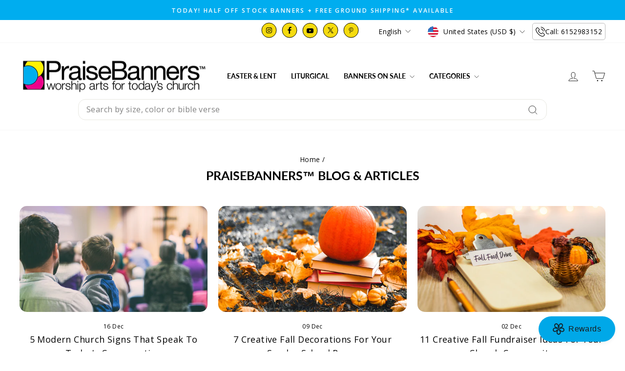

--- FILE ---
content_type: text/html; charset=utf-8
request_url: https://praisebanners.com/blogs/praisebanners-com-blog-posts
body_size: 56677
content:
<!doctype html>
<html class="no-js" lang="en" dir="ltr">
  <head>
    <meta charset="utf-8">
    <meta http-equiv="X-UA-Compatible" content="IE=edge,chrome=1">
    <meta name="viewport" content="width=device-width,initial-scale=1">
    <meta name="theme-color" content="#00adef"><link rel="canonical" href="https://praisebanners.com/blogs/praisebanners-com-blog-posts"><link rel="preconnect" href="https://cdn.shopify.com" crossorigin>
    <link rel="preconnect" href="https://fonts.shopifycdn.com" crossorigin>
    <link rel="dns-prefetch" href="https://productreviews.shopifycdn.com">
    <link rel="dns-prefetch" href="https://ajax.googleapis.com">
    <link rel="dns-prefetch" href="https://maps.googleapis.com">
    <link rel="dns-prefetch" href="https://maps.gstatic.com">

    

    
<link rel="shortcut icon" href="//praisebanners.com/cdn/shop/files/logo_64317a09-6e38-458f-ba2a-974cec0f711e_32x32.webp?v=1700598587" type="image/png"><title>
  
    Blog &amp; Articles – Church Banners Updates and Ideas – PraiseBanners™


  
</title>


    

    <meta name="description" content="Visit the PraiseBanners.com blog church banners and signs section. Explore articles with helpful ideas, seasonal inspiration, and worship decor tips."><meta property="og:site_name" content="PraiseBanners™">
  <meta property="og:url" content="https://praisebanners.com/blogs/praisebanners-com-blog-posts">
  <meta property="og:title" content="Blog &amp; Articles – Church Banners Updates and Ideas – PraiseBanners™">
  <meta property="og:type" content="website">
  <meta property="og:description" content="Visit the PraiseBanners.com blog church banners and signs section. Explore articles with helpful ideas, seasonal inspiration, and worship decor tips."><meta name="twitter:site" content="@praisebanners">
  <meta name="twitter:card" content="summary_large_image">
  <meta name="twitter:title" content="Blog &amp; Articles – Church Banners Updates and Ideas – PraiseBanners™">
  <meta name="twitter:description" content="Visit the PraiseBanners.com blog church banners and signs section. Explore articles with helpful ideas, seasonal inspiration, and worship decor tips.">
<style data-shopify>@font-face {
  font-family: Lato;
  font-weight: 700;
  font-style: normal;
  font-display: swap;
  src: url("//praisebanners.com/cdn/fonts/lato/lato_n7.900f219bc7337bc57a7a2151983f0a4a4d9d5dcf.woff2") format("woff2"),
       url("//praisebanners.com/cdn/fonts/lato/lato_n7.a55c60751adcc35be7c4f8a0313f9698598612ee.woff") format("woff");
}

  @font-face {
  font-family: "Open Sans";
  font-weight: 400;
  font-style: normal;
  font-display: swap;
  src: url("//praisebanners.com/cdn/fonts/open_sans/opensans_n4.c32e4d4eca5273f6d4ee95ddf54b5bbb75fc9b61.woff2") format("woff2"),
       url("//praisebanners.com/cdn/fonts/open_sans/opensans_n4.5f3406f8d94162b37bfa232b486ac93ee892406d.woff") format("woff");
}


  @font-face {
  font-family: "Open Sans";
  font-weight: 600;
  font-style: normal;
  font-display: swap;
  src: url("//praisebanners.com/cdn/fonts/open_sans/opensans_n6.15aeff3c913c3fe570c19cdfeed14ce10d09fb08.woff2") format("woff2"),
       url("//praisebanners.com/cdn/fonts/open_sans/opensans_n6.14bef14c75f8837a87f70ce22013cb146ee3e9f3.woff") format("woff");
}

  @font-face {
  font-family: "Open Sans";
  font-weight: 400;
  font-style: italic;
  font-display: swap;
  src: url("//praisebanners.com/cdn/fonts/open_sans/opensans_i4.6f1d45f7a46916cc95c694aab32ecbf7509cbf33.woff2") format("woff2"),
       url("//praisebanners.com/cdn/fonts/open_sans/opensans_i4.4efaa52d5a57aa9a57c1556cc2b7465d18839daa.woff") format("woff");
}

  @font-face {
  font-family: "Open Sans";
  font-weight: 600;
  font-style: italic;
  font-display: swap;
  src: url("//praisebanners.com/cdn/fonts/open_sans/opensans_i6.828bbc1b99433eacd7d50c9f0c1bfe16f27b89a3.woff2") format("woff2"),
       url("//praisebanners.com/cdn/fonts/open_sans/opensans_i6.a79e1402e2bbd56b8069014f43ff9c422c30d057.woff") format("woff");
}

</style><link href="//praisebanners.com/cdn/shop/t/59/assets/theme.css?v=170236509126634611101767637290" rel="stylesheet" type="text/css" media="all" />
<style data-shopify>:root {
    --typeHeaderPrimary: Lato;
    --typeHeaderFallback: sans-serif;
    --typeHeaderSize: 25px;
    --typeHeaderWeight: 700;
    --typeHeaderLineHeight: 1;
    --typeHeaderSpacing: 0.0em;

    --typeBasePrimary:"Open Sans";
    --typeBaseFallback:sans-serif;
    --typeBaseSize: 16px;
    --typeBaseWeight: 400;
    --typeBaseSpacing: 0.025em;
    --typeBaseLineHeight: 1.6;
    --typeBaselineHeightMinus01: 1.5;

    --typeCollectionTitle: 20px;

    --iconWeight: 2px;
    --iconLinecaps: miter;

    
        --buttonRadius: 3px;
    

    --colorGridOverlayOpacity: 0.1;
    --colorAnnouncement: #00adef;
    --colorAnnouncementText: #ffffff;

    --colorBody: #ffffff;
    --colorBodyAlpha05: rgba(255, 255, 255, 0.05);
    --colorBodyDim: #f2f2f2;
    --colorBodyLightDim: #fafafa;
    --colorBodyMediumDim: #f5f5f5;


    --colorBorder: #e8e8e1;

    --colorBtnPrimary: #00adef;
    --colorBtnPrimaryLight: #23c2ff;
    --colorBtnPrimaryDim: #009bd5;
    --colorBtnPrimaryText: #ffffff;

    --colorCartDot: #ff4f33;

    --colorDrawers: #ffffff;
    --colorDrawersDim: #f2f2f2;
    --colorDrawerBorder: #e8e8e1;
    --colorDrawerText: #000000;
    --colorDrawerTextDark: #000000;
    --colorDrawerButton: #111111;
    --colorDrawerButtonText: #ffffff;

    --colorFooter: #dcf5ff;
    --colorFooterText: #000000;
    --colorFooterTextAlpha01: #000000;

    --colorGridOverlay: #000000;
    --colorGridOverlayOpacity: 0.1;

    --colorHeaderTextAlpha01: rgba(0, 0, 0, 0.1);

    --colorHeroText: #585454;

    --colorSmallImageBg: #ffffff;
    --colorLargeImageBg: #ffffff;

    --colorImageOverlay: #000000;
    --colorImageOverlayOpacity: 0.0;
    --colorImageOverlayTextShadow: 0.0;

    --colorLink: #000000;

    --colorModalBg: rgba(230, 230, 230, 0.6);

    --colorNav: #ffffff;
    --colorNavText: #000000;

    --colorPrice: #1c1d1d;

    --colorSaleTag: #1c1d1d;
    --colorSaleTagText: #ffffff;

    --colorTextBody: #000000;
    --colorTextBodyAlpha015: rgba(0, 0, 0, 0.15);
    --colorTextBodyAlpha005: rgba(0, 0, 0, 0.05);
    --colorTextBodyAlpha008: rgba(0, 0, 0, 0.08);
    --colorTextSavings: #C20000;

    --urlIcoSelect: url(//praisebanners.com/cdn/shop/t/59/assets/ico-select.svg);
    --urlIcoSelectFooter: url(//praisebanners.com/cdn/shop/t/59/assets/ico-select-footer.svg);
    --urlIcoSelectWhite: url(//praisebanners.com/cdn/shop/t/59/assets/ico-select-white.svg);

    --grid-gutter: 17px;
    --drawer-gutter: 20px;

    --sizeChartMargin: 25px 0;
    --sizeChartIconMargin: 5px;

    --newsletterReminderPadding: 40px;

    /*Shop Pay Installments*/
    --color-body-text: #000000;
    --color-body: #ffffff;
    --color-bg: #ffffff;
    }

    .placeholder-content {
    background-image: linear-gradient(100deg, #ffffff 40%, #f7f7f7 63%, #ffffff 79%);
    }</style><script>
      document.documentElement.className = document.documentElement.className.replace('no-js', 'js');

      window.theme = window.theme || {};
      theme.routes = {
        home: "/",
        cart: "/cart.js",
        cartPage: "/cart",
        cartAdd: "/cart/add.js",
        cartChange: "/cart/change.js",
        search: "/search",
        predictiveSearch: "/search/suggest"
      };
      theme.strings = {
        soldOut: "Sold Out",
        unavailable: "Unavailable",
        inStockLabel: "In stock, ready to ship",
        oneStockLabel: "Low stock - [count] item left",
        otherStockLabel: "Low stock - [count] items left",
        willNotShipUntil: "Ready to ship [date]",
        willBeInStockAfter: "Back in stock [date]",
        waitingForStock: "Backordered, shipping soon",
        savePrice: "Save [saved_amount]",
        cartEmpty: "Your cart is currently empty.",
        cartTermsConfirmation: "You must agree with the terms and conditions of sales to check out",
        searchCollections: "Collections",
        searchPages: "Pages",
        searchArticles: "Articles",
        productFrom: "from ",
        maxQuantity: "You can only have [quantity] of [title] in your cart."
      };
      theme.settings = {
        cartType: "drawer",
        isCustomerTemplate: false,
        moneyFormat: "${{amount}}",
        saveType: "dollar",
        productImageSize: "natural",
        productImageCover: false,
        predictiveSearch: true,
        predictiveSearchType: null,
        predictiveSearchVendor: false,
        predictiveSearchPrice: false,
        quickView: false,
        themeName: 'Impulse',
        themeVersion: "7.6.1"
      };
    </script>

    <script>window.performance && window.performance.mark && window.performance.mark('shopify.content_for_header.start');</script><meta id="shopify-digital-wallet" name="shopify-digital-wallet" content="/9135095863/digital_wallets/dialog">
<meta name="shopify-checkout-api-token" content="23b80843e06366421bbed25a1b20a48d">
<link rel="alternate" type="application/atom+xml" title="Feed" href="/blogs/praisebanners-com-blog-posts.atom" />
<link rel="next" href="/blogs/praisebanners-com-blog-posts?page=2">
<link rel="alternate" hreflang="x-default" href="https://praisebanners.com/blogs/praisebanners-com-blog-posts">
<link rel="alternate" hreflang="en" href="https://praisebanners.com/blogs/praisebanners-com-blog-posts">
<link rel="alternate" hreflang="fr" href="https://praisebanners.com/fr/blogs/praisebanners-com-blog-posts">
<link rel="alternate" hreflang="es" href="https://praisebanners.com/es/blogs/praisebanners-com-blog-posts">
<link rel="alternate" hreflang="de" href="https://praisebanners.com/de/blogs/praisebanners-com-blog-posts">
<script async="async" src="/checkouts/internal/preloads.js?locale=en-US"></script>
<link rel="preconnect" href="https://shop.app" crossorigin="anonymous">
<script async="async" src="https://shop.app/checkouts/internal/preloads.js?locale=en-US&shop_id=9135095863" crossorigin="anonymous"></script>
<script id="apple-pay-shop-capabilities" type="application/json">{"shopId":9135095863,"countryCode":"US","currencyCode":"USD","merchantCapabilities":["supports3DS"],"merchantId":"gid:\/\/shopify\/Shop\/9135095863","merchantName":"PraiseBanners™","requiredBillingContactFields":["postalAddress","email","phone"],"requiredShippingContactFields":["postalAddress","email","phone"],"shippingType":"shipping","supportedNetworks":["visa","masterCard","amex","discover","elo","jcb"],"total":{"type":"pending","label":"PraiseBanners™","amount":"1.00"},"shopifyPaymentsEnabled":true,"supportsSubscriptions":true}</script>
<script id="shopify-features" type="application/json">{"accessToken":"23b80843e06366421bbed25a1b20a48d","betas":["rich-media-storefront-analytics"],"domain":"praisebanners.com","predictiveSearch":true,"shopId":9135095863,"locale":"en"}</script>
<script>var Shopify = Shopify || {};
Shopify.shop = "praisebanners.myshopify.com";
Shopify.locale = "en";
Shopify.currency = {"active":"USD","rate":"1.0"};
Shopify.country = "US";
Shopify.theme = {"name":"Homepage Edits of Impulse Theme - Upsell off","id":133454921783,"schema_name":"Impulse","schema_version":"7.6.1","theme_store_id":857,"role":"main"};
Shopify.theme.handle = "null";
Shopify.theme.style = {"id":null,"handle":null};
Shopify.cdnHost = "praisebanners.com/cdn";
Shopify.routes = Shopify.routes || {};
Shopify.routes.root = "/";</script>
<script type="module">!function(o){(o.Shopify=o.Shopify||{}).modules=!0}(window);</script>
<script>!function(o){function n(){var o=[];function n(){o.push(Array.prototype.slice.apply(arguments))}return n.q=o,n}var t=o.Shopify=o.Shopify||{};t.loadFeatures=n(),t.autoloadFeatures=n()}(window);</script>
<script>
  window.ShopifyPay = window.ShopifyPay || {};
  window.ShopifyPay.apiHost = "shop.app\/pay";
  window.ShopifyPay.redirectState = null;
</script>
<script id="shop-js-analytics" type="application/json">{"pageType":"blog"}</script>
<script defer="defer" async type="module" src="//praisebanners.com/cdn/shopifycloud/shop-js/modules/v2/client.init-shop-cart-sync_C5BV16lS.en.esm.js"></script>
<script defer="defer" async type="module" src="//praisebanners.com/cdn/shopifycloud/shop-js/modules/v2/chunk.common_CygWptCX.esm.js"></script>
<script type="module">
  await import("//praisebanners.com/cdn/shopifycloud/shop-js/modules/v2/client.init-shop-cart-sync_C5BV16lS.en.esm.js");
await import("//praisebanners.com/cdn/shopifycloud/shop-js/modules/v2/chunk.common_CygWptCX.esm.js");

  window.Shopify.SignInWithShop?.initShopCartSync?.({"fedCMEnabled":true,"windoidEnabled":true});

</script>
<script>
  window.Shopify = window.Shopify || {};
  if (!window.Shopify.featureAssets) window.Shopify.featureAssets = {};
  window.Shopify.featureAssets['shop-js'] = {"shop-cart-sync":["modules/v2/client.shop-cart-sync_ZFArdW7E.en.esm.js","modules/v2/chunk.common_CygWptCX.esm.js"],"init-fed-cm":["modules/v2/client.init-fed-cm_CmiC4vf6.en.esm.js","modules/v2/chunk.common_CygWptCX.esm.js"],"shop-button":["modules/v2/client.shop-button_tlx5R9nI.en.esm.js","modules/v2/chunk.common_CygWptCX.esm.js"],"shop-cash-offers":["modules/v2/client.shop-cash-offers_DOA2yAJr.en.esm.js","modules/v2/chunk.common_CygWptCX.esm.js","modules/v2/chunk.modal_D71HUcav.esm.js"],"init-windoid":["modules/v2/client.init-windoid_sURxWdc1.en.esm.js","modules/v2/chunk.common_CygWptCX.esm.js"],"shop-toast-manager":["modules/v2/client.shop-toast-manager_ClPi3nE9.en.esm.js","modules/v2/chunk.common_CygWptCX.esm.js"],"init-shop-email-lookup-coordinator":["modules/v2/client.init-shop-email-lookup-coordinator_B8hsDcYM.en.esm.js","modules/v2/chunk.common_CygWptCX.esm.js"],"init-shop-cart-sync":["modules/v2/client.init-shop-cart-sync_C5BV16lS.en.esm.js","modules/v2/chunk.common_CygWptCX.esm.js"],"avatar":["modules/v2/client.avatar_BTnouDA3.en.esm.js"],"pay-button":["modules/v2/client.pay-button_FdsNuTd3.en.esm.js","modules/v2/chunk.common_CygWptCX.esm.js"],"init-customer-accounts":["modules/v2/client.init-customer-accounts_DxDtT_ad.en.esm.js","modules/v2/client.shop-login-button_C5VAVYt1.en.esm.js","modules/v2/chunk.common_CygWptCX.esm.js","modules/v2/chunk.modal_D71HUcav.esm.js"],"init-shop-for-new-customer-accounts":["modules/v2/client.init-shop-for-new-customer-accounts_ChsxoAhi.en.esm.js","modules/v2/client.shop-login-button_C5VAVYt1.en.esm.js","modules/v2/chunk.common_CygWptCX.esm.js","modules/v2/chunk.modal_D71HUcav.esm.js"],"shop-login-button":["modules/v2/client.shop-login-button_C5VAVYt1.en.esm.js","modules/v2/chunk.common_CygWptCX.esm.js","modules/v2/chunk.modal_D71HUcav.esm.js"],"init-customer-accounts-sign-up":["modules/v2/client.init-customer-accounts-sign-up_CPSyQ0Tj.en.esm.js","modules/v2/client.shop-login-button_C5VAVYt1.en.esm.js","modules/v2/chunk.common_CygWptCX.esm.js","modules/v2/chunk.modal_D71HUcav.esm.js"],"shop-follow-button":["modules/v2/client.shop-follow-button_Cva4Ekp9.en.esm.js","modules/v2/chunk.common_CygWptCX.esm.js","modules/v2/chunk.modal_D71HUcav.esm.js"],"checkout-modal":["modules/v2/client.checkout-modal_BPM8l0SH.en.esm.js","modules/v2/chunk.common_CygWptCX.esm.js","modules/v2/chunk.modal_D71HUcav.esm.js"],"lead-capture":["modules/v2/client.lead-capture_Bi8yE_yS.en.esm.js","modules/v2/chunk.common_CygWptCX.esm.js","modules/v2/chunk.modal_D71HUcav.esm.js"],"shop-login":["modules/v2/client.shop-login_D6lNrXab.en.esm.js","modules/v2/chunk.common_CygWptCX.esm.js","modules/v2/chunk.modal_D71HUcav.esm.js"],"payment-terms":["modules/v2/client.payment-terms_CZxnsJam.en.esm.js","modules/v2/chunk.common_CygWptCX.esm.js","modules/v2/chunk.modal_D71HUcav.esm.js"]};
</script>
<script>(function() {
  var isLoaded = false;
  function asyncLoad() {
    if (isLoaded) return;
    isLoaded = true;
    var urls = ["https:\/\/cdn.productcustomizer.com\/storefront\/production-product-customizer-v2.js?shop=praisebanners.myshopify.com","https:\/\/shopify.livechatinc.com\/api\/v2\/script\/662da8c4-975b-4530-8a62-efa85e772ec7\/widget.js?shop=praisebanners.myshopify.com","https:\/\/cdn.rebuyengine.com\/onsite\/js\/rebuy.js?shop=praisebanners.myshopify.com","https:\/\/app.upsellplus.com\/script\/upsellplus_cart_widget.js?shop=praisebanners.myshopify.com","https:\/\/creditsyard.com\/js\/integrations\/script.js?shop=praisebanners.myshopify.com"];
    for (var i = 0; i < urls.length; i++) {
      var s = document.createElement('script');
      s.type = 'text/javascript';
      s.async = true;
      s.src = urls[i];
      var x = document.getElementsByTagName('script')[0];
      x.parentNode.insertBefore(s, x);
    }
  };
  if(window.attachEvent) {
    window.attachEvent('onload', asyncLoad);
  } else {
    window.addEventListener('load', asyncLoad, false);
  }
})();</script>
<script id="__st">var __st={"a":9135095863,"offset":-21600,"reqid":"a187ccac-c9e8-4be9-b635-d8be1ef3800e-1768732901","pageurl":"praisebanners.com\/blogs\/praisebanners-com-blog-posts","s":"blogs-25026297911","u":"bfd1c7ffecbc","p":"blog","rtyp":"blog","rid":25026297911};</script>
<script>window.ShopifyPaypalV4VisibilityTracking = true;</script>
<script id="captcha-bootstrap">!function(){'use strict';const t='contact',e='account',n='new_comment',o=[[t,t],['blogs',n],['comments',n],[t,'customer']],c=[[e,'customer_login'],[e,'guest_login'],[e,'recover_customer_password'],[e,'create_customer']],r=t=>t.map((([t,e])=>`form[action*='/${t}']:not([data-nocaptcha='true']) input[name='form_type'][value='${e}']`)).join(','),a=t=>()=>t?[...document.querySelectorAll(t)].map((t=>t.form)):[];function s(){const t=[...o],e=r(t);return a(e)}const i='password',u='form_key',d=['recaptcha-v3-token','g-recaptcha-response','h-captcha-response',i],f=()=>{try{return window.sessionStorage}catch{return}},m='__shopify_v',_=t=>t.elements[u];function p(t,e,n=!1){try{const o=window.sessionStorage,c=JSON.parse(o.getItem(e)),{data:r}=function(t){const{data:e,action:n}=t;return t[m]||n?{data:e,action:n}:{data:t,action:n}}(c);for(const[e,n]of Object.entries(r))t.elements[e]&&(t.elements[e].value=n);n&&o.removeItem(e)}catch(o){console.error('form repopulation failed',{error:o})}}const l='form_type',E='cptcha';function T(t){t.dataset[E]=!0}const w=window,h=w.document,L='Shopify',v='ce_forms',y='captcha';let A=!1;((t,e)=>{const n=(g='f06e6c50-85a8-45c8-87d0-21a2b65856fe',I='https://cdn.shopify.com/shopifycloud/storefront-forms-hcaptcha/ce_storefront_forms_captcha_hcaptcha.v1.5.2.iife.js',D={infoText:'Protected by hCaptcha',privacyText:'Privacy',termsText:'Terms'},(t,e,n)=>{const o=w[L][v],c=o.bindForm;if(c)return c(t,g,e,D).then(n);var r;o.q.push([[t,g,e,D],n]),r=I,A||(h.body.append(Object.assign(h.createElement('script'),{id:'captcha-provider',async:!0,src:r})),A=!0)});var g,I,D;w[L]=w[L]||{},w[L][v]=w[L][v]||{},w[L][v].q=[],w[L][y]=w[L][y]||{},w[L][y].protect=function(t,e){n(t,void 0,e),T(t)},Object.freeze(w[L][y]),function(t,e,n,w,h,L){const[v,y,A,g]=function(t,e,n){const i=e?o:[],u=t?c:[],d=[...i,...u],f=r(d),m=r(i),_=r(d.filter((([t,e])=>n.includes(e))));return[a(f),a(m),a(_),s()]}(w,h,L),I=t=>{const e=t.target;return e instanceof HTMLFormElement?e:e&&e.form},D=t=>v().includes(t);t.addEventListener('submit',(t=>{const e=I(t);if(!e)return;const n=D(e)&&!e.dataset.hcaptchaBound&&!e.dataset.recaptchaBound,o=_(e),c=g().includes(e)&&(!o||!o.value);(n||c)&&t.preventDefault(),c&&!n&&(function(t){try{if(!f())return;!function(t){const e=f();if(!e)return;const n=_(t);if(!n)return;const o=n.value;o&&e.removeItem(o)}(t);const e=Array.from(Array(32),(()=>Math.random().toString(36)[2])).join('');!function(t,e){_(t)||t.append(Object.assign(document.createElement('input'),{type:'hidden',name:u})),t.elements[u].value=e}(t,e),function(t,e){const n=f();if(!n)return;const o=[...t.querySelectorAll(`input[type='${i}']`)].map((({name:t})=>t)),c=[...d,...o],r={};for(const[a,s]of new FormData(t).entries())c.includes(a)||(r[a]=s);n.setItem(e,JSON.stringify({[m]:1,action:t.action,data:r}))}(t,e)}catch(e){console.error('failed to persist form',e)}}(e),e.submit())}));const S=(t,e)=>{t&&!t.dataset[E]&&(n(t,e.some((e=>e===t))),T(t))};for(const o of['focusin','change'])t.addEventListener(o,(t=>{const e=I(t);D(e)&&S(e,y())}));const B=e.get('form_key'),M=e.get(l),P=B&&M;t.addEventListener('DOMContentLoaded',(()=>{const t=y();if(P)for(const e of t)e.elements[l].value===M&&p(e,B);[...new Set([...A(),...v().filter((t=>'true'===t.dataset.shopifyCaptcha))])].forEach((e=>S(e,t)))}))}(h,new URLSearchParams(w.location.search),n,t,e,['guest_login'])})(!0,!0)}();</script>
<script integrity="sha256-4kQ18oKyAcykRKYeNunJcIwy7WH5gtpwJnB7kiuLZ1E=" data-source-attribution="shopify.loadfeatures" defer="defer" src="//praisebanners.com/cdn/shopifycloud/storefront/assets/storefront/load_feature-a0a9edcb.js" crossorigin="anonymous"></script>
<script crossorigin="anonymous" defer="defer" src="//praisebanners.com/cdn/shopifycloud/storefront/assets/shopify_pay/storefront-65b4c6d7.js?v=20250812"></script>
<script data-source-attribution="shopify.dynamic_checkout.dynamic.init">var Shopify=Shopify||{};Shopify.PaymentButton=Shopify.PaymentButton||{isStorefrontPortableWallets:!0,init:function(){window.Shopify.PaymentButton.init=function(){};var t=document.createElement("script");t.src="https://praisebanners.com/cdn/shopifycloud/portable-wallets/latest/portable-wallets.en.js",t.type="module",document.head.appendChild(t)}};
</script>
<script data-source-attribution="shopify.dynamic_checkout.buyer_consent">
  function portableWalletsHideBuyerConsent(e){var t=document.getElementById("shopify-buyer-consent"),n=document.getElementById("shopify-subscription-policy-button");t&&n&&(t.classList.add("hidden"),t.setAttribute("aria-hidden","true"),n.removeEventListener("click",e))}function portableWalletsShowBuyerConsent(e){var t=document.getElementById("shopify-buyer-consent"),n=document.getElementById("shopify-subscription-policy-button");t&&n&&(t.classList.remove("hidden"),t.removeAttribute("aria-hidden"),n.addEventListener("click",e))}window.Shopify?.PaymentButton&&(window.Shopify.PaymentButton.hideBuyerConsent=portableWalletsHideBuyerConsent,window.Shopify.PaymentButton.showBuyerConsent=portableWalletsShowBuyerConsent);
</script>
<script data-source-attribution="shopify.dynamic_checkout.cart.bootstrap">document.addEventListener("DOMContentLoaded",(function(){function t(){return document.querySelector("shopify-accelerated-checkout-cart, shopify-accelerated-checkout")}if(t())Shopify.PaymentButton.init();else{new MutationObserver((function(e,n){t()&&(Shopify.PaymentButton.init(),n.disconnect())})).observe(document.body,{childList:!0,subtree:!0})}}));
</script>
<script id='scb4127' type='text/javascript' async='' src='https://praisebanners.com/cdn/shopifycloud/privacy-banner/storefront-banner.js'></script><link id="shopify-accelerated-checkout-styles" rel="stylesheet" media="screen" href="https://praisebanners.com/cdn/shopifycloud/portable-wallets/latest/accelerated-checkout-backwards-compat.css" crossorigin="anonymous">
<style id="shopify-accelerated-checkout-cart">
        #shopify-buyer-consent {
  margin-top: 1em;
  display: inline-block;
  width: 100%;
}

#shopify-buyer-consent.hidden {
  display: none;
}

#shopify-subscription-policy-button {
  background: none;
  border: none;
  padding: 0;
  text-decoration: underline;
  font-size: inherit;
  cursor: pointer;
}

#shopify-subscription-policy-button::before {
  box-shadow: none;
}

      </style>

<script>window.performance && window.performance.mark && window.performance.mark('shopify.content_for_header.end');</script>

    <script src="//praisebanners.com/cdn/shop/t/59/assets/vendor-scripts-v11.js" defer="defer"></script><link rel="stylesheet" href="//praisebanners.com/cdn/shop/t/59/assets/country-flags.css"><script src="//praisebanners.com/cdn/shop/t/59/assets/theme.js?v=60267679400288000041767638662" defer="defer"></script>
    
    <!-- Google Tag Manager -->
    <script>
      (function(w,d,s,l,i){w[l]=w[l]||[];w[l].push({'gtm.start':
      new Date().getTime(),event:'gtm.js'});var f=d.getElementsByTagName(s)[0],
      j=d.createElement(s),dl=l!='dataLayer'?'&l='+l:'';j.async=true;j.src=
      'https://www.googletagmanager.com/gtm.js?id='+i+dl;f.parentNode.insertBefore(j,f);
      })(window,document,'script','dataLayer','GTM-MLWNZN8');
    </script>
    <!-- End Google Tag Manager -->
    <!-- Google tag (gtag.js) -->
    <script async src="https://www.googletagmanager.com/gtag/js?id=AW-1071553704"></script>
    <script>
      window.dataLayer = window.dataLayer || [];
      function gtag(){dataLayer.push(arguments);}
      gtag('js', new Date());

      gtag('config', 'AW-1071553704');
    </script>
    <style data-shopify>
      @media (max-width: 640px){
      .oke-reviewsTab.oke-reviewsTab--small-top-left.oke-reviewsTab--large-top-left {
    display: none !important;
}
      }
    </style>
  

<script>
	window.StoreCreditInit = {
		shop: 'praisebanners.myshopify.com',
		cashback_widget_status: 0
	}
</script>




<!-- BEGIN app block: shopify://apps/annify-announcement-bar/blocks/app-embed/b7f3deb1-f754-4527-8fe4-1ecb66093650 -->

<script type="text/javascript">
    const anTemplate = "blog";
    const anCurrentUrl = "/blogs/praisebanners-com-blog-posts"
    
    window.anIsoCode = window.anIsoCode || "en";
    window.anCountry = window.anCountry || "en";
    window.anLanguages = window.anLanguages || [{"shop_locale":{"locale":"en","enabled":true,"primary":true,"published":true}},{"shop_locale":{"locale":"fr","enabled":true,"primary":false,"published":true}},{"shop_locale":{"locale":"es","enabled":true,"primary":false,"published":true}},{"shop_locale":{"locale":"de","enabled":true,"primary":false,"published":true}}];
</script>


<!-- END app block --><!-- BEGIN app block: shopify://apps/klaviyo-email-marketing-sms/blocks/klaviyo-onsite-embed/2632fe16-c075-4321-a88b-50b567f42507 -->












  <script async src="https://static.klaviyo.com/onsite/js/YiNT43/klaviyo.js?company_id=YiNT43"></script>
  <script>!function(){if(!window.klaviyo){window._klOnsite=window._klOnsite||[];try{window.klaviyo=new Proxy({},{get:function(n,i){return"push"===i?function(){var n;(n=window._klOnsite).push.apply(n,arguments)}:function(){for(var n=arguments.length,o=new Array(n),w=0;w<n;w++)o[w]=arguments[w];var t="function"==typeof o[o.length-1]?o.pop():void 0,e=new Promise((function(n){window._klOnsite.push([i].concat(o,[function(i){t&&t(i),n(i)}]))}));return e}}})}catch(n){window.klaviyo=window.klaviyo||[],window.klaviyo.push=function(){var n;(n=window._klOnsite).push.apply(n,arguments)}}}}();</script>

  




  <script>
    window.klaviyoReviewsProductDesignMode = false
  </script>







<!-- END app block --><script src="https://cdn.shopify.com/extensions/019b6e73-fc30-7b82-84e6-2f84b2fb2558/annify-announcement-bar-88/assets/announce.js" type="text/javascript" defer="defer"></script>
<link href="https://cdn.shopify.com/extensions/019b6e73-fc30-7b82-84e6-2f84b2fb2558/annify-announcement-bar-88/assets/announce.css" rel="stylesheet" type="text/css" media="all">
<script src="https://cdn.shopify.com/extensions/019bc7e9-d98c-71e0-bb25-69de9349bf29/smile-io-266/assets/smile-loader.js" type="text/javascript" defer="defer"></script>
<link href="https://monorail-edge.shopifysvc.com" rel="dns-prefetch">
<script>(function(){if ("sendBeacon" in navigator && "performance" in window) {try {var session_token_from_headers = performance.getEntriesByType('navigation')[0].serverTiming.find(x => x.name == '_s').description;} catch {var session_token_from_headers = undefined;}var session_cookie_matches = document.cookie.match(/_shopify_s=([^;]*)/);var session_token_from_cookie = session_cookie_matches && session_cookie_matches.length === 2 ? session_cookie_matches[1] : "";var session_token = session_token_from_headers || session_token_from_cookie || "";function handle_abandonment_event(e) {var entries = performance.getEntries().filter(function(entry) {return /monorail-edge.shopifysvc.com/.test(entry.name);});if (!window.abandonment_tracked && entries.length === 0) {window.abandonment_tracked = true;var currentMs = Date.now();var navigation_start = performance.timing.navigationStart;var payload = {shop_id: 9135095863,url: window.location.href,navigation_start,duration: currentMs - navigation_start,session_token,page_type: "blog"};window.navigator.sendBeacon("https://monorail-edge.shopifysvc.com/v1/produce", JSON.stringify({schema_id: "online_store_buyer_site_abandonment/1.1",payload: payload,metadata: {event_created_at_ms: currentMs,event_sent_at_ms: currentMs}}));}}window.addEventListener('pagehide', handle_abandonment_event);}}());</script>
<script id="web-pixels-manager-setup">(function e(e,d,r,n,o){if(void 0===o&&(o={}),!Boolean(null===(a=null===(i=window.Shopify)||void 0===i?void 0:i.analytics)||void 0===a?void 0:a.replayQueue)){var i,a;window.Shopify=window.Shopify||{};var t=window.Shopify;t.analytics=t.analytics||{};var s=t.analytics;s.replayQueue=[],s.publish=function(e,d,r){return s.replayQueue.push([e,d,r]),!0};try{self.performance.mark("wpm:start")}catch(e){}var l=function(){var e={modern:/Edge?\/(1{2}[4-9]|1[2-9]\d|[2-9]\d{2}|\d{4,})\.\d+(\.\d+|)|Firefox\/(1{2}[4-9]|1[2-9]\d|[2-9]\d{2}|\d{4,})\.\d+(\.\d+|)|Chrom(ium|e)\/(9{2}|\d{3,})\.\d+(\.\d+|)|(Maci|X1{2}).+ Version\/(15\.\d+|(1[6-9]|[2-9]\d|\d{3,})\.\d+)([,.]\d+|)( \(\w+\)|)( Mobile\/\w+|) Safari\/|Chrome.+OPR\/(9{2}|\d{3,})\.\d+\.\d+|(CPU[ +]OS|iPhone[ +]OS|CPU[ +]iPhone|CPU IPhone OS|CPU iPad OS)[ +]+(15[._]\d+|(1[6-9]|[2-9]\d|\d{3,})[._]\d+)([._]\d+|)|Android:?[ /-](13[3-9]|1[4-9]\d|[2-9]\d{2}|\d{4,})(\.\d+|)(\.\d+|)|Android.+Firefox\/(13[5-9]|1[4-9]\d|[2-9]\d{2}|\d{4,})\.\d+(\.\d+|)|Android.+Chrom(ium|e)\/(13[3-9]|1[4-9]\d|[2-9]\d{2}|\d{4,})\.\d+(\.\d+|)|SamsungBrowser\/([2-9]\d|\d{3,})\.\d+/,legacy:/Edge?\/(1[6-9]|[2-9]\d|\d{3,})\.\d+(\.\d+|)|Firefox\/(5[4-9]|[6-9]\d|\d{3,})\.\d+(\.\d+|)|Chrom(ium|e)\/(5[1-9]|[6-9]\d|\d{3,})\.\d+(\.\d+|)([\d.]+$|.*Safari\/(?![\d.]+ Edge\/[\d.]+$))|(Maci|X1{2}).+ Version\/(10\.\d+|(1[1-9]|[2-9]\d|\d{3,})\.\d+)([,.]\d+|)( \(\w+\)|)( Mobile\/\w+|) Safari\/|Chrome.+OPR\/(3[89]|[4-9]\d|\d{3,})\.\d+\.\d+|(CPU[ +]OS|iPhone[ +]OS|CPU[ +]iPhone|CPU IPhone OS|CPU iPad OS)[ +]+(10[._]\d+|(1[1-9]|[2-9]\d|\d{3,})[._]\d+)([._]\d+|)|Android:?[ /-](13[3-9]|1[4-9]\d|[2-9]\d{2}|\d{4,})(\.\d+|)(\.\d+|)|Mobile Safari.+OPR\/([89]\d|\d{3,})\.\d+\.\d+|Android.+Firefox\/(13[5-9]|1[4-9]\d|[2-9]\d{2}|\d{4,})\.\d+(\.\d+|)|Android.+Chrom(ium|e)\/(13[3-9]|1[4-9]\d|[2-9]\d{2}|\d{4,})\.\d+(\.\d+|)|Android.+(UC? ?Browser|UCWEB|U3)[ /]?(15\.([5-9]|\d{2,})|(1[6-9]|[2-9]\d|\d{3,})\.\d+)\.\d+|SamsungBrowser\/(5\.\d+|([6-9]|\d{2,})\.\d+)|Android.+MQ{2}Browser\/(14(\.(9|\d{2,})|)|(1[5-9]|[2-9]\d|\d{3,})(\.\d+|))(\.\d+|)|K[Aa][Ii]OS\/(3\.\d+|([4-9]|\d{2,})\.\d+)(\.\d+|)/},d=e.modern,r=e.legacy,n=navigator.userAgent;return n.match(d)?"modern":n.match(r)?"legacy":"unknown"}(),u="modern"===l?"modern":"legacy",c=(null!=n?n:{modern:"",legacy:""})[u],f=function(e){return[e.baseUrl,"/wpm","/b",e.hashVersion,"modern"===e.buildTarget?"m":"l",".js"].join("")}({baseUrl:d,hashVersion:r,buildTarget:u}),m=function(e){var d=e.version,r=e.bundleTarget,n=e.surface,o=e.pageUrl,i=e.monorailEndpoint;return{emit:function(e){var a=e.status,t=e.errorMsg,s=(new Date).getTime(),l=JSON.stringify({metadata:{event_sent_at_ms:s},events:[{schema_id:"web_pixels_manager_load/3.1",payload:{version:d,bundle_target:r,page_url:o,status:a,surface:n,error_msg:t},metadata:{event_created_at_ms:s}}]});if(!i)return console&&console.warn&&console.warn("[Web Pixels Manager] No Monorail endpoint provided, skipping logging."),!1;try{return self.navigator.sendBeacon.bind(self.navigator)(i,l)}catch(e){}var u=new XMLHttpRequest;try{return u.open("POST",i,!0),u.setRequestHeader("Content-Type","text/plain"),u.send(l),!0}catch(e){return console&&console.warn&&console.warn("[Web Pixels Manager] Got an unhandled error while logging to Monorail."),!1}}}}({version:r,bundleTarget:l,surface:e.surface,pageUrl:self.location.href,monorailEndpoint:e.monorailEndpoint});try{o.browserTarget=l,function(e){var d=e.src,r=e.async,n=void 0===r||r,o=e.onload,i=e.onerror,a=e.sri,t=e.scriptDataAttributes,s=void 0===t?{}:t,l=document.createElement("script"),u=document.querySelector("head"),c=document.querySelector("body");if(l.async=n,l.src=d,a&&(l.integrity=a,l.crossOrigin="anonymous"),s)for(var f in s)if(Object.prototype.hasOwnProperty.call(s,f))try{l.dataset[f]=s[f]}catch(e){}if(o&&l.addEventListener("load",o),i&&l.addEventListener("error",i),u)u.appendChild(l);else{if(!c)throw new Error("Did not find a head or body element to append the script");c.appendChild(l)}}({src:f,async:!0,onload:function(){if(!function(){var e,d;return Boolean(null===(d=null===(e=window.Shopify)||void 0===e?void 0:e.analytics)||void 0===d?void 0:d.initialized)}()){var d=window.webPixelsManager.init(e)||void 0;if(d){var r=window.Shopify.analytics;r.replayQueue.forEach((function(e){var r=e[0],n=e[1],o=e[2];d.publishCustomEvent(r,n,o)})),r.replayQueue=[],r.publish=d.publishCustomEvent,r.visitor=d.visitor,r.initialized=!0}}},onerror:function(){return m.emit({status:"failed",errorMsg:"".concat(f," has failed to load")})},sri:function(e){var d=/^sha384-[A-Za-z0-9+/=]+$/;return"string"==typeof e&&d.test(e)}(c)?c:"",scriptDataAttributes:o}),m.emit({status:"loading"})}catch(e){m.emit({status:"failed",errorMsg:(null==e?void 0:e.message)||"Unknown error"})}}})({shopId: 9135095863,storefrontBaseUrl: "https://praisebanners.com",extensionsBaseUrl: "https://extensions.shopifycdn.com/cdn/shopifycloud/web-pixels-manager",monorailEndpoint: "https://monorail-edge.shopifysvc.com/unstable/produce_batch",surface: "storefront-renderer",enabledBetaFlags: ["2dca8a86"],webPixelsConfigList: [{"id":"1039499319","configuration":"{\"accountID\":\"YiNT43\",\"webPixelConfig\":\"eyJlbmFibGVBZGRlZFRvQ2FydEV2ZW50cyI6IHRydWV9\"}","eventPayloadVersion":"v1","runtimeContext":"STRICT","scriptVersion":"524f6c1ee37bacdca7657a665bdca589","type":"APP","apiClientId":123074,"privacyPurposes":["ANALYTICS","MARKETING"],"dataSharingAdjustments":{"protectedCustomerApprovalScopes":["read_customer_address","read_customer_email","read_customer_name","read_customer_personal_data","read_customer_phone"]}},{"id":"1020231735","configuration":"{\"accountID\":\"218706\"}","eventPayloadVersion":"v1","runtimeContext":"STRICT","scriptVersion":"c8c5e13caf47936e01e8971ef2e1c59c","type":"APP","apiClientId":219313,"privacyPurposes":["ANALYTICS"],"dataSharingAdjustments":{"protectedCustomerApprovalScopes":["read_customer_email","read_customer_name","read_customer_personal_data"]}},{"id":"949911607","configuration":"{\"accountID\":\"selleasy-metrics-track\"}","eventPayloadVersion":"v1","runtimeContext":"STRICT","scriptVersion":"5aac1f99a8ca74af74cea751ede503d2","type":"APP","apiClientId":5519923,"privacyPurposes":[],"dataSharingAdjustments":{"protectedCustomerApprovalScopes":["read_customer_email","read_customer_name","read_customer_personal_data"]}},{"id":"685244471","configuration":"{\"shopId\":\"praisebanners.myshopify.com\"}","eventPayloadVersion":"v1","runtimeContext":"STRICT","scriptVersion":"674c31de9c131805829c42a983792da6","type":"APP","apiClientId":2753413,"privacyPurposes":["ANALYTICS","MARKETING","SALE_OF_DATA"],"dataSharingAdjustments":{"protectedCustomerApprovalScopes":["read_customer_address","read_customer_email","read_customer_name","read_customer_personal_data","read_customer_phone"]}},{"id":"573571127","configuration":"{\"storeUuid\":\"662da8c4-975b-4530-8a62-efa85e772ec7\"}","eventPayloadVersion":"v1","runtimeContext":"STRICT","scriptVersion":"035ee28a6488b3027bb897f191857f56","type":"APP","apiClientId":1806141,"privacyPurposes":["ANALYTICS","MARKETING","SALE_OF_DATA"],"dataSharingAdjustments":{"protectedCustomerApprovalScopes":["read_customer_address","read_customer_email","read_customer_name","read_customer_personal_data","read_customer_phone"]}},{"id":"409206839","configuration":"{\"tagID\":\"2617685885053\"}","eventPayloadVersion":"v1","runtimeContext":"STRICT","scriptVersion":"18031546ee651571ed29edbe71a3550b","type":"APP","apiClientId":3009811,"privacyPurposes":["ANALYTICS","MARKETING","SALE_OF_DATA"],"dataSharingAdjustments":{"protectedCustomerApprovalScopes":["read_customer_address","read_customer_email","read_customer_name","read_customer_personal_data","read_customer_phone"]}},{"id":"375521335","configuration":"{\"config\":\"{\\\"google_tag_ids\\\":[\\\"G-T96DLDNF0Z\\\",\\\"AW-1071553704\\\",\\\"GT-KFLFVJWD\\\"],\\\"gtag_events\\\":[{\\\"type\\\":\\\"begin_checkout\\\",\\\"action_label\\\":[\\\"G-T96DLDNF0Z\\\",\\\"AW-1071553704\\\/K4uECODFhLkaEKi5-v4D\\\"]},{\\\"type\\\":\\\"search\\\",\\\"action_label\\\":[\\\"G-T96DLDNF0Z\\\",\\\"AW-1071553704\\\/K7PoCNrFhLkaEKi5-v4D\\\"]},{\\\"type\\\":\\\"view_item\\\",\\\"action_label\\\":[\\\"G-T96DLDNF0Z\\\",\\\"AW-1071553704\\\/bYOWCM7ChLkaEKi5-v4D\\\",\\\"MC-D2FEG1QY59\\\"]},{\\\"type\\\":\\\"purchase\\\",\\\"action_label\\\":[\\\"G-T96DLDNF0Z\\\",\\\"AW-1071553704\\\/JFwOCMjChLkaEKi5-v4D\\\",\\\"MC-D2FEG1QY59\\\"]},{\\\"type\\\":\\\"page_view\\\",\\\"action_label\\\":[\\\"G-T96DLDNF0Z\\\",\\\"AW-1071553704\\\/wmKCCMvChLkaEKi5-v4D\\\",\\\"MC-D2FEG1QY59\\\"]},{\\\"type\\\":\\\"add_payment_info\\\",\\\"action_label\\\":[\\\"G-T96DLDNF0Z\\\",\\\"AW-1071553704\\\/BDjDCOPFhLkaEKi5-v4D\\\"]},{\\\"type\\\":\\\"add_to_cart\\\",\\\"action_label\\\":[\\\"G-T96DLDNF0Z\\\",\\\"AW-1071553704\\\/IiEgCN3FhLkaEKi5-v4D\\\"]}],\\\"enable_monitoring_mode\\\":false}\"}","eventPayloadVersion":"v1","runtimeContext":"OPEN","scriptVersion":"b2a88bafab3e21179ed38636efcd8a93","type":"APP","apiClientId":1780363,"privacyPurposes":[],"dataSharingAdjustments":{"protectedCustomerApprovalScopes":["read_customer_address","read_customer_email","read_customer_name","read_customer_personal_data","read_customer_phone"]}},{"id":"164233271","configuration":"{\"pixel_id\":\"1588180901493880\",\"pixel_type\":\"facebook_pixel\",\"metaapp_system_user_token\":\"-\"}","eventPayloadVersion":"v1","runtimeContext":"OPEN","scriptVersion":"ca16bc87fe92b6042fbaa3acc2fbdaa6","type":"APP","apiClientId":2329312,"privacyPurposes":["ANALYTICS","MARKETING","SALE_OF_DATA"],"dataSharingAdjustments":{"protectedCustomerApprovalScopes":["read_customer_address","read_customer_email","read_customer_name","read_customer_personal_data","read_customer_phone"]}},{"id":"96436279","eventPayloadVersion":"1","runtimeContext":"LAX","scriptVersion":"1","type":"CUSTOM","privacyPurposes":["SALE_OF_DATA"],"name":"SS - Purchase (GA Conversion)"},{"id":"98992183","eventPayloadVersion":"1","runtimeContext":"LAX","scriptVersion":"1","type":"CUSTOM","privacyPurposes":["SALE_OF_DATA"],"name":"SS - Purchase (Bing)"},{"id":"shopify-app-pixel","configuration":"{}","eventPayloadVersion":"v1","runtimeContext":"STRICT","scriptVersion":"0450","apiClientId":"shopify-pixel","type":"APP","privacyPurposes":["ANALYTICS","MARKETING"]},{"id":"shopify-custom-pixel","eventPayloadVersion":"v1","runtimeContext":"LAX","scriptVersion":"0450","apiClientId":"shopify-pixel","type":"CUSTOM","privacyPurposes":["ANALYTICS","MARKETING"]}],isMerchantRequest: false,initData: {"shop":{"name":"PraiseBanners™","paymentSettings":{"currencyCode":"USD"},"myshopifyDomain":"praisebanners.myshopify.com","countryCode":"US","storefrontUrl":"https:\/\/praisebanners.com"},"customer":null,"cart":null,"checkout":null,"productVariants":[],"purchasingCompany":null},},"https://praisebanners.com/cdn","fcfee988w5aeb613cpc8e4bc33m6693e112",{"modern":"","legacy":""},{"shopId":"9135095863","storefrontBaseUrl":"https:\/\/praisebanners.com","extensionBaseUrl":"https:\/\/extensions.shopifycdn.com\/cdn\/shopifycloud\/web-pixels-manager","surface":"storefront-renderer","enabledBetaFlags":"[\"2dca8a86\"]","isMerchantRequest":"false","hashVersion":"fcfee988w5aeb613cpc8e4bc33m6693e112","publish":"custom","events":"[[\"page_viewed\",{}]]"});</script><script>
  window.ShopifyAnalytics = window.ShopifyAnalytics || {};
  window.ShopifyAnalytics.meta = window.ShopifyAnalytics.meta || {};
  window.ShopifyAnalytics.meta.currency = 'USD';
  var meta = {"page":{"pageType":"blog","resourceType":"blog","resourceId":25026297911,"requestId":"a187ccac-c9e8-4be9-b635-d8be1ef3800e-1768732901"}};
  for (var attr in meta) {
    window.ShopifyAnalytics.meta[attr] = meta[attr];
  }
</script>
<script class="analytics">
  (function () {
    var customDocumentWrite = function(content) {
      var jquery = null;

      if (window.jQuery) {
        jquery = window.jQuery;
      } else if (window.Checkout && window.Checkout.$) {
        jquery = window.Checkout.$;
      }

      if (jquery) {
        jquery('body').append(content);
      }
    };

    var hasLoggedConversion = function(token) {
      if (token) {
        return document.cookie.indexOf('loggedConversion=' + token) !== -1;
      }
      return false;
    }

    var setCookieIfConversion = function(token) {
      if (token) {
        var twoMonthsFromNow = new Date(Date.now());
        twoMonthsFromNow.setMonth(twoMonthsFromNow.getMonth() + 2);

        document.cookie = 'loggedConversion=' + token + '; expires=' + twoMonthsFromNow;
      }
    }

    var trekkie = window.ShopifyAnalytics.lib = window.trekkie = window.trekkie || [];
    if (trekkie.integrations) {
      return;
    }
    trekkie.methods = [
      'identify',
      'page',
      'ready',
      'track',
      'trackForm',
      'trackLink'
    ];
    trekkie.factory = function(method) {
      return function() {
        var args = Array.prototype.slice.call(arguments);
        args.unshift(method);
        trekkie.push(args);
        return trekkie;
      };
    };
    for (var i = 0; i < trekkie.methods.length; i++) {
      var key = trekkie.methods[i];
      trekkie[key] = trekkie.factory(key);
    }
    trekkie.load = function(config) {
      trekkie.config = config || {};
      trekkie.config.initialDocumentCookie = document.cookie;
      var first = document.getElementsByTagName('script')[0];
      var script = document.createElement('script');
      script.type = 'text/javascript';
      script.onerror = function(e) {
        var scriptFallback = document.createElement('script');
        scriptFallback.type = 'text/javascript';
        scriptFallback.onerror = function(error) {
                var Monorail = {
      produce: function produce(monorailDomain, schemaId, payload) {
        var currentMs = new Date().getTime();
        var event = {
          schema_id: schemaId,
          payload: payload,
          metadata: {
            event_created_at_ms: currentMs,
            event_sent_at_ms: currentMs
          }
        };
        return Monorail.sendRequest("https://" + monorailDomain + "/v1/produce", JSON.stringify(event));
      },
      sendRequest: function sendRequest(endpointUrl, payload) {
        // Try the sendBeacon API
        if (window && window.navigator && typeof window.navigator.sendBeacon === 'function' && typeof window.Blob === 'function' && !Monorail.isIos12()) {
          var blobData = new window.Blob([payload], {
            type: 'text/plain'
          });

          if (window.navigator.sendBeacon(endpointUrl, blobData)) {
            return true;
          } // sendBeacon was not successful

        } // XHR beacon

        var xhr = new XMLHttpRequest();

        try {
          xhr.open('POST', endpointUrl);
          xhr.setRequestHeader('Content-Type', 'text/plain');
          xhr.send(payload);
        } catch (e) {
          console.log(e);
        }

        return false;
      },
      isIos12: function isIos12() {
        return window.navigator.userAgent.lastIndexOf('iPhone; CPU iPhone OS 12_') !== -1 || window.navigator.userAgent.lastIndexOf('iPad; CPU OS 12_') !== -1;
      }
    };
    Monorail.produce('monorail-edge.shopifysvc.com',
      'trekkie_storefront_load_errors/1.1',
      {shop_id: 9135095863,
      theme_id: 133454921783,
      app_name: "storefront",
      context_url: window.location.href,
      source_url: "//praisebanners.com/cdn/s/trekkie.storefront.cd680fe47e6c39ca5d5df5f0a32d569bc48c0f27.min.js"});

        };
        scriptFallback.async = true;
        scriptFallback.src = '//praisebanners.com/cdn/s/trekkie.storefront.cd680fe47e6c39ca5d5df5f0a32d569bc48c0f27.min.js';
        first.parentNode.insertBefore(scriptFallback, first);
      };
      script.async = true;
      script.src = '//praisebanners.com/cdn/s/trekkie.storefront.cd680fe47e6c39ca5d5df5f0a32d569bc48c0f27.min.js';
      first.parentNode.insertBefore(script, first);
    };
    trekkie.load(
      {"Trekkie":{"appName":"storefront","development":false,"defaultAttributes":{"shopId":9135095863,"isMerchantRequest":null,"themeId":133454921783,"themeCityHash":"9229883859575441377","contentLanguage":"en","currency":"USD","eventMetadataId":"a9cd77c2-e6b0-488a-ab12-d1d52f52c77f"},"isServerSideCookieWritingEnabled":true,"monorailRegion":"shop_domain","enabledBetaFlags":["65f19447"]},"Session Attribution":{},"S2S":{"facebookCapiEnabled":true,"source":"trekkie-storefront-renderer","apiClientId":580111}}
    );

    var loaded = false;
    trekkie.ready(function() {
      if (loaded) return;
      loaded = true;

      window.ShopifyAnalytics.lib = window.trekkie;

      var originalDocumentWrite = document.write;
      document.write = customDocumentWrite;
      try { window.ShopifyAnalytics.merchantGoogleAnalytics.call(this); } catch(error) {};
      document.write = originalDocumentWrite;

      window.ShopifyAnalytics.lib.page(null,{"pageType":"blog","resourceType":"blog","resourceId":25026297911,"requestId":"a187ccac-c9e8-4be9-b635-d8be1ef3800e-1768732901","shopifyEmitted":true});

      var match = window.location.pathname.match(/checkouts\/(.+)\/(thank_you|post_purchase)/)
      var token = match? match[1]: undefined;
      if (!hasLoggedConversion(token)) {
        setCookieIfConversion(token);
        
      }
    });


        var eventsListenerScript = document.createElement('script');
        eventsListenerScript.async = true;
        eventsListenerScript.src = "//praisebanners.com/cdn/shopifycloud/storefront/assets/shop_events_listener-3da45d37.js";
        document.getElementsByTagName('head')[0].appendChild(eventsListenerScript);

})();</script>
<script
  defer
  src="https://praisebanners.com/cdn/shopifycloud/perf-kit/shopify-perf-kit-3.0.4.min.js"
  data-application="storefront-renderer"
  data-shop-id="9135095863"
  data-render-region="gcp-us-central1"
  data-page-type="blog"
  data-theme-instance-id="133454921783"
  data-theme-name="Impulse"
  data-theme-version="7.6.1"
  data-monorail-region="shop_domain"
  data-resource-timing-sampling-rate="10"
  data-shs="true"
  data-shs-beacon="true"
  data-shs-export-with-fetch="true"
  data-shs-logs-sample-rate="1"
  data-shs-beacon-endpoint="https://praisebanners.com/api/collect"
></script>
</head>

  <body
    class="template-blog"
    data-center-text="true"
    data-button_style="round-slight"
    data-type_header_capitalize="true"
    data-type_headers_align_text="true"
    data-type_product_capitalize="true"
    data-swatch_style="round"
    
  >
    <!-- Google Tag Manager (noscript) -->
    <noscript
      ><iframe
        src="https://www.googletagmanager.com/ns.html?id=GTM-MLWNZN8"
        height="0"
        width="0"
        style="display:none;visibility:hidden"
      ></iframe
    ></noscript>
    <!-- End Google Tag Manager (noscript) -->
    <a class="in-page-link visually-hidden skip-link" href="#MainContent">Skip to content</a>

    <div id="PageContainer" class="page-container">
      <div class="transition-body"><!-- BEGIN sections: header-group -->
<div id="shopify-section-sections--16890795819063__announcement" class="shopify-section shopify-section-group-header-group"><style></style>
  <div class="announcement-bar">
    <div class="page-width">
      <div class="slideshow-wrapper">
        <button type="button" class="visually-hidden slideshow__pause" data-id="sections--16890795819063__announcement" aria-live="polite">
          <span class="slideshow__pause-stop">
            <svg aria-hidden="true" focusable="false" role="presentation" class="icon icon-pause" viewBox="0 0 10 13"><path d="M0 0h3v13H0zm7 0h3v13H7z" fill-rule="evenodd"/></svg>
            <span class="icon__fallback-text">Pause slideshow</span>
          </span>
          <span class="slideshow__pause-play">
            <svg aria-hidden="true" focusable="false" role="presentation" class="icon icon-play" viewBox="18.24 17.35 24.52 28.3"><path fill="#323232" d="M22.1 19.151v25.5l20.4-13.489-20.4-12.011z"/></svg>
            <span class="icon__fallback-text">Play slideshow</span>
          </span>
        </button>

        <div
          id="AnnouncementSlider"
          class="announcement-slider"
          data-compact="true"
          data-block-count="1"><div
                id="AnnouncementSlide-announcement-0"
                class="announcement-slider__slide"
                data-index="0"
                
              ><a class="announcement-link" href="/pages/praisebanners-free-shipping-guidelines"><span class="announcement-text">Today! Half Off Stock Banners + Free Ground Shipping* Available</span></a></div></div>
      </div>
    </div>
  </div>




</div><div id="shopify-section-sections--16890795819063__header" class="shopify-section shopify-section-group-header-group"><style data-shopify>
    .drawer__scrollable .phone.toolbar__item {
      width: 70%;
      margin-top: auto;
      margin-bottom: 10px;
  }
</style>


<div id="NavDrawer" class="drawer drawer--right">
  <div class="drawer__contents">
    <div class="drawer__fixed-header">
      <div class="drawer__header appear-animation appear-delay-1">
        <div class="h2 drawer__title"></div>
        <div class="drawer__close">
          <button type="button" class="drawer__close-button js-drawer-close">
            <svg aria-hidden="true" focusable="false" role="presentation" class="icon icon-close" viewBox="0 0 64 64"><title>icon-X</title><path d="m19 17.61 27.12 27.13m0-27.12L19 44.74"/></svg>
            <span class="icon__fallback-text">Close menu</span>
          </button>
        </div>
      </div>
    </div>
    <div class="drawer__scrollable">
      <ul class="mobile-nav mobile-nav--heading-style" role="navigation" aria-label="Primary"><li class="mobile-nav__item appear-animation appear-delay-2"><a href="/collections/easterbanners" class="mobile-nav__link mobile-nav__link--top-level">Easter & Lent</a></li><li class="mobile-nav__item appear-animation appear-delay-3"><a href="/collections/liturgical-banners" class="mobile-nav__link mobile-nav__link--top-level">Liturgical</a></li><li class="mobile-nav__item appear-animation appear-delay-4"><div class="mobile-nav__has-sublist"><a href="/collections/all-occasion-collections"
                    class="mobile-nav__link mobile-nav__link--top-level"
                    id="Label-collections-all-occasion-collections3"
                    >
                    Banners ON SALE
                  </a>
                  <div class="mobile-nav__toggle">
                    <button type="button"
                      aria-controls="Linklist-collections-all-occasion-collections3"
                      aria-labelledby="Label-collections-all-occasion-collections3"
                      class="collapsible-trigger collapsible--auto-height"><span class="collapsible-trigger__icon collapsible-trigger__icon--open" role="presentation">
  <svg aria-hidden="true" focusable="false" role="presentation" class="icon icon--wide icon-chevron-down" viewBox="0 0 28 16"><path d="m1.57 1.59 12.76 12.77L27.1 1.59" stroke-width="2" stroke="#000" fill="none"/></svg>
</span>
</button>
                  </div></div><div id="Linklist-collections-all-occasion-collections3"
                class="mobile-nav__sublist collapsible-content collapsible-content--all"
                >
                <div class="collapsible-content__inner">
                  <ul class="mobile-nav__sublist"><li class="mobile-nav__item">
                        <div class="mobile-nav__child-item"><a href="/collections/easterbanners"
                              class="mobile-nav__link"
                              id="Sublabel-collections-easterbanners1"
                              >
                              Easter Banners 50% Off
                            </a></div></li><li class="mobile-nav__item">
                        <div class="mobile-nav__child-item"><a href="/collections/easterbanners"
                              class="mobile-nav__link"
                              id="Sublabel-collections-easterbanners2"
                              >
                              Lent Banners 50% Off
                            </a></div></li><li class="mobile-nav__item">
                        <div class="mobile-nav__child-item"><a href="/collections/easterbanners"
                              class="mobile-nav__link"
                              id="Sublabel-collections-easterbanners3"
                              >
                              Spring Banners 50% Off
                            </a></div></li><li class="mobile-nav__item">
                        <div class="mobile-nav__child-item"><a href="/collections/all-occasion-collections"
                              class="mobile-nav__link"
                              id="Sublabel-collections-all-occasion-collections4"
                              >
                              All Occasion Banners 50% Off
                            </a></div></li><li class="mobile-nav__item">
                        <div class="mobile-nav__child-item"><a href="/collections/communion-banners"
                              class="mobile-nav__link"
                              id="Sublabel-collections-communion-banners5"
                              >
                              Communion Banners 50% Off
                            </a></div></li><li class="mobile-nav__item">
                        <div class="mobile-nav__child-item"><a href="/collections/liturgical-banners"
                              class="mobile-nav__link"
                              id="Sublabel-collections-liturgical-banners6"
                              >
                              Liturgical Banners 50% Off
                            </a></div></li><li class="mobile-nav__item">
                        <div class="mobile-nav__child-item"><a href="/collections/hand-crafted-embellished-banners"
                              class="mobile-nav__link"
                              id="Sublabel-collections-hand-crafted-embellished-banners7"
                              >
                              Hand Crafted Banners 50% Off
                            </a></div></li><li class="mobile-nav__item">
                        <div class="mobile-nav__child-item"><a href="/collections/outdoor-light-pole-banners"
                              class="mobile-nav__link"
                              id="Sublabel-collections-outdoor-light-pole-banners8"
                              >
                              Light Pole Banners 50% Off
                            </a></div></li><li class="mobile-nav__item">
                        <div class="mobile-nav__child-item"><a href="/collections/pentecost-banners"
                              class="mobile-nav__link"
                              id="Sublabel-collections-pentecost-banners9"
                              >
                              Pentecost Banners 50% Off
                            </a></div></li><li class="mobile-nav__item">
                        <div class="mobile-nav__child-item"><a href="/collections/mission-outreach-banners"
                              class="mobile-nav__link"
                              id="Sublabel-collections-mission-outreach-banners10"
                              >
                              Missions Banners 50% Off
                            </a></div></li><li class="mobile-nav__item">
                        <div class="mobile-nav__child-item"><a href="/collections/mothers-and-fathers-day-banners"
                              class="mobile-nav__link"
                              id="Sublabel-collections-mothers-and-fathers-day-banners11"
                              >
                              Mother&#39;s/Father&#39;s Day 50% Off
                            </a></div></li><li class="mobile-nav__item">
                        <div class="mobile-nav__child-item"><a href="/collections/printed-patriotic-banners"
                              class="mobile-nav__link"
                              id="Sublabel-collections-printed-patriotic-banners12"
                              >
                              Patriotic Banners 50% Off
                            </a></div></li></ul>
                </div>
              </div></li><li class="mobile-nav__item appear-animation appear-delay-5"><div class="mobile-nav__has-sublist"><a href="/collections/categories"
                    class="mobile-nav__link mobile-nav__link--top-level"
                    id="Label-collections-categories4"
                    >
                    Categories
                  </a>
                  <div class="mobile-nav__toggle">
                    <button type="button"
                      aria-controls="Linklist-collections-categories4"
                      aria-labelledby="Label-collections-categories4"
                      class="collapsible-trigger collapsible--auto-height"><span class="collapsible-trigger__icon collapsible-trigger__icon--open" role="presentation">
  <svg aria-hidden="true" focusable="false" role="presentation" class="icon icon--wide icon-chevron-down" viewBox="0 0 28 16"><path d="m1.57 1.59 12.76 12.77L27.1 1.59" stroke-width="2" stroke="#000" fill="none"/></svg>
</span>
</button>
                  </div></div><div id="Linklist-collections-categories4"
                class="mobile-nav__sublist collapsible-content collapsible-content--all"
                >
                <div class="collapsible-content__inner">
                  <ul class="mobile-nav__sublist"><li class="mobile-nav__item">
                        <div class="mobile-nav__child-item"><a href="/collections/faithblankets"
                              class="mobile-nav__link"
                              id="Sublabel-collections-faithblankets1"
                              >
                              NEW! FaithBlankets
                            </a></div></li><li class="mobile-nav__item">
                        <div class="mobile-nav__child-item"><a href="/collections/clergy-stoles"
                              class="mobile-nav__link"
                              id="Sublabel-collections-clergy-stoles2"
                              >
                              Clergy Stoles
                            </a></div></li><li class="mobile-nav__item">
                        <div class="mobile-nav__child-item"><a href="/collections/popular"
                              class="mobile-nav__link"
                              id="Sublabel-collections-popular3"
                              >
                              Popular
                            </a></div></li><li class="mobile-nav__item">
                        <div class="mobile-nav__child-item"><a href="/collections/seasonal"
                              class="mobile-nav__link"
                              id="Sublabel-collections-seasonal4"
                              >
                              Seasonal
                            </a></div></li><li class="mobile-nav__item">
                        <div class="mobile-nav__child-item"><a href="/collections/themes"
                              class="mobile-nav__link"
                              id="Sublabel-collections-themes5"
                              >
                              Themes
                            </a></div></li><li class="mobile-nav__item">
                        <div class="mobile-nav__child-item"><a href="/collections/outdoor-1"
                              class="mobile-nav__link"
                              id="Sublabel-collections-outdoor-16"
                              >
                              Outdoor
                            </a></div></li><li class="mobile-nav__item">
                        <div class="mobile-nav__child-item"><a href="/collections/stands-and-displays"
                              class="mobile-nav__link"
                              id="Sublabel-collections-stands-and-displays7"
                              >
                              Stands and Displays
                            </a></div></li><li class="mobile-nav__item">
                        <div class="mobile-nav__child-item"><a href="/collections/custom"
                              class="mobile-nav__link"
                              id="Sublabel-collections-custom8"
                              >
                              Custom
                            </a></div></li></ul>
                </div>
              </div></li><li class="mobile-nav__item mobile-nav__item--secondary">
            <div class="grid"><div class="grid__item one-half appear-animation appear-delay-6">
                  <a href="/account" class="mobile-nav__link">Log in
</a>
                </div></div>
          </li></ul><ul class="mobile-nav__social appear-animation appear-delay-7"><li class="mobile-nav__social-item">
            <a target="_blank" rel="noopener" href="https://www.instagram.com/praisebanners/" title="PraiseBanners™ on Instagram">
              <svg aria-hidden="true" focusable="false" role="presentation" class="icon icon-instagram" viewBox="0 0 32 32"><title>instagram</title><path fill="#444" d="M16 3.094c4.206 0 4.7.019 6.363.094 1.538.069 2.369.325 2.925.544.738.287 1.262.625 1.813 1.175s.894 1.075 1.175 1.813c.212.556.475 1.387.544 2.925.075 1.662.094 2.156.094 6.363s-.019 4.7-.094 6.363c-.069 1.538-.325 2.369-.544 2.925-.288.738-.625 1.262-1.175 1.813s-1.075.894-1.813 1.175c-.556.212-1.387.475-2.925.544-1.663.075-2.156.094-6.363.094s-4.7-.019-6.363-.094c-1.537-.069-2.369-.325-2.925-.544-.737-.288-1.263-.625-1.813-1.175s-.894-1.075-1.175-1.813c-.212-.556-.475-1.387-.544-2.925-.075-1.663-.094-2.156-.094-6.363s.019-4.7.094-6.363c.069-1.537.325-2.369.544-2.925.287-.737.625-1.263 1.175-1.813s1.075-.894 1.813-1.175c.556-.212 1.388-.475 2.925-.544 1.662-.081 2.156-.094 6.363-.094zm0-2.838c-4.275 0-4.813.019-6.494.094-1.675.075-2.819.344-3.819.731-1.037.4-1.913.944-2.788 1.819S1.486 4.656 1.08 5.688c-.387 1-.656 2.144-.731 3.825-.075 1.675-.094 2.213-.094 6.488s.019 4.813.094 6.494c.075 1.675.344 2.819.731 3.825.4 1.038.944 1.913 1.819 2.788s1.756 1.413 2.788 1.819c1 .387 2.144.656 3.825.731s2.213.094 6.494.094 4.813-.019 6.494-.094c1.675-.075 2.819-.344 3.825-.731 1.038-.4 1.913-.944 2.788-1.819s1.413-1.756 1.819-2.788c.387-1 .656-2.144.731-3.825s.094-2.212.094-6.494-.019-4.813-.094-6.494c-.075-1.675-.344-2.819-.731-3.825-.4-1.038-.944-1.913-1.819-2.788s-1.756-1.413-2.788-1.819c-1-.387-2.144-.656-3.825-.731C20.812.275 20.275.256 16 .256z"/><path fill="#444" d="M16 7.912a8.088 8.088 0 0 0 0 16.175c4.463 0 8.087-3.625 8.087-8.088s-3.625-8.088-8.088-8.088zm0 13.338a5.25 5.25 0 1 1 0-10.5 5.25 5.25 0 1 1 0 10.5zM26.294 7.594a1.887 1.887 0 1 1-3.774.002 1.887 1.887 0 0 1 3.774-.003z"/></svg>
              <span class="icon__fallback-text">Instagram</span>
            </a>
          </li><li class="mobile-nav__social-item">
            <a target="_blank" rel="noopener" href="https://www.facebook.com/PraiseBanner" title="PraiseBanners™ on Facebook">
              <svg aria-hidden="true" focusable="false" role="presentation" class="icon icon-facebook" viewBox="0 0 14222 14222"><path d="M14222 7112c0 3549.352-2600.418 6491.344-6000 7024.72V9168h1657l315-2056H8222V5778c0-562 275-1111 1159-1111h897V2917s-814-139-1592-139c-1624 0-2686 984-2686 2767v1567H4194v2056h1806v4968.72C2600.418 13603.344 0 10661.352 0 7112 0 3184.703 3183.703 1 7111 1s7111 3183.703 7111 7111Zm-8222 7025c362 57 733 86 1111 86-377.945 0-749.003-29.485-1111-86.28Zm2222 0v-.28a7107.458 7107.458 0 0 1-167.717 24.267A7407.158 7407.158 0 0 0 8222 14137Zm-167.717 23.987C7745.664 14201.89 7430.797 14223 7111 14223c319.843 0 634.675-21.479 943.283-62.013Z"/></svg>
              <span class="icon__fallback-text">Facebook</span>
            </a>
          </li><li class="mobile-nav__social-item">
            <a target="_blank" rel="noopener" href="https://www.youtube.com/user/PraiseBanners" title="PraiseBanners™ on YouTube">
              <svg aria-hidden="true" focusable="false" role="presentation" class="icon icon-youtube" viewBox="0 0 21 20"><path fill="#444" d="M-.196 15.803q0 1.23.812 2.092t1.977.861h14.946q1.165 0 1.977-.861t.812-2.092V3.909q0-1.23-.82-2.116T17.539.907H2.593q-1.148 0-1.969.886t-.82 2.116v11.894zm7.465-2.149V6.058q0-.115.066-.18.049-.016.082-.016l.082.016 7.153 3.806q.066.066.066.164 0 .066-.066.131l-7.153 3.806q-.033.033-.066.033-.066 0-.098-.033-.066-.066-.066-.131z"/></svg>
              <span class="icon__fallback-text">YouTube</span>
            </a>
          </li><li class="mobile-nav__social-item">
            <a target="_blank" rel="noopener" href="https://twitter.com/praisebanners" title="PraiseBanners™ on X">
              <svg aria-hidden="true" focusable="false" role="presentation" class="icon icon-twitter" viewBox="0 0 20 20"><path d="M11.095 5.514c.1-.167.158-.3.249-.409A986.714 986.714 0 0 1 14.67 1.11c.43-.514.876-.614 1.35-.327.53.32.609.932.166 1.485-.477.598-.978 1.178-1.467 1.766-.772.927-1.538 1.862-2.322 2.78-.184.216-.21.358-.038.609 2.158 3.157 4.304 6.323 6.448 9.49.18.266.345.55.463.845.435 1.093-.138 2.07-1.319 2.157-1.61.118-3.226.142-4.829-.11-.95-.15-1.607-.758-2.13-1.513-1.15-1.66-2.28-3.334-3.42-5.002-.071-.105-.155-.203-.289-.377-.086.124-.14.214-.207.295a4455.405 4455.405 0 0 1-4.44 5.31 3.698 3.698 0 0 1-.387.42c-.351.308-.85.304-1.217.008-.353-.286-.466-.811-.194-1.194.352-.495.75-.96 1.139-1.43 1.328-1.6 2.66-3.2 4-4.79.184-.219.16-.371.011-.59a1936.237 1936.237 0 0 1-5.324-7.87c-.205-.304-.4-.63-.533-.97C-.27 1.092.28.095 1.357.045c1.514-.07 3.037-.046 4.553.008 1.13.04 1.915.732 2.532 1.62.791 1.14 1.57 2.287 2.354 3.43.066.096.136.19.297.414l.002-.003Zm-8.888-3.6c.098.168.16.293.237.407 3.38 4.967 6.762 9.933 10.14 14.903.331.487.757.792 1.357.804 1.004.017 2.008.028 3.011.037.065 0 .13-.039.24-.076-.113-.184-.205-.345-.309-.5-2.271-3.352-4.54-6.706-6.816-10.054-1.101-1.62-2.224-3.227-3.324-4.847-.337-.495-.8-.693-1.37-.702-.897-.011-1.793-.02-2.69-.024-.138 0-.276.029-.473.05l-.003.002Z"/></svg>
              <span class="icon__fallback-text">X</span>
            </a>
          </li><li class="mobile-nav__social-item">
            <a target="_blank" rel="noopener" href="https://www.pinterest.com/praisebanners/" title="PraiseBanners™ on Pinterest">
              <svg aria-hidden="true" focusable="false" role="presentation" class="icon icon-pinterest" viewBox="0 0 256 256"><path d="M0 128.002c0 52.414 31.518 97.442 76.619 117.239-.36-8.938-.064-19.668 2.228-29.393 2.461-10.391 16.47-69.748 16.47-69.748s-4.089-8.173-4.089-20.252c0-18.969 10.994-33.136 24.686-33.136 11.643 0 17.268 8.745 17.268 19.217 0 11.704-7.465 29.211-11.304 45.426-3.207 13.578 6.808 24.653 20.203 24.653 24.252 0 40.586-31.149 40.586-68.055 0-28.054-18.895-49.052-53.262-49.052-38.828 0-63.017 28.956-63.017 61.3 0 11.152 3.288 19.016 8.438 25.106 2.368 2.797 2.697 3.922 1.84 7.134-.614 2.355-2.024 8.025-2.608 10.272-.852 3.242-3.479 4.401-6.409 3.204-17.884-7.301-26.213-26.886-26.213-48.902 0-36.361 30.666-79.961 91.482-79.961 48.87 0 81.035 35.364 81.035 73.325 0 50.213-27.916 87.726-69.066 87.726-13.819 0-26.818-7.47-31.271-15.955 0 0-7.431 29.492-9.005 35.187-2.714 9.869-8.026 19.733-12.883 27.421a127.897 127.897 0 0 0 36.277 5.249c70.684 0 127.996-57.309 127.996-128.005C256.001 57.309 198.689 0 128.005 0 57.314 0 0 57.309 0 128.002Z"/></svg>
              <span class="icon__fallback-text">Pinterest</span>
            </a>
          </li></ul>

      <div class="phone toolbar__item  appear-animation appear-delay-10">
        <a class="number" href="tel:6152983152"><svg
  xmlns="http://www.w3.org/2000/svg"
  xmlns:xlink="http://www.w3.org/1999/xlink"
  fill="#000000"
  height="30px"
  width="30px"
  version="1.1"
  id="Capa_1"
  viewBox="0 0 473.806 473.806"
  xml:space="preserve"
>
  <g>
  	<g>
  		<path d="M374.456,293.506c-9.7-10.1-21.4-15.5-33.8-15.5c-12.3,0-24.1,5.3-34.2,15.4l-31.6,31.5c-2.6-1.4-5.2-2.7-7.7-4    c-3.6-1.8-7-3.5-9.9-5.3c-29.6-18.8-56.5-43.3-82.3-75c-12.5-15.8-20.9-29.1-27-42.6c8.2-7.5,15.8-15.3,23.2-22.8    c2.8-2.8,5.6-5.7,8.4-8.5c21-21,21-48.2,0-69.2l-27.3-27.3c-3.1-3.1-6.3-6.3-9.3-9.5c-6-6.2-12.3-12.6-18.8-18.6    c-9.7-9.6-21.3-14.7-33.5-14.7s-24,5.1-34,14.7c-0.1,0.1-0.1,0.1-0.2,0.2l-34,34.3c-12.8,12.8-20.1,28.4-21.7,46.5    c-2.4,29.2,6.2,56.4,12.8,74.2c16.2,43.7,40.4,84.2,76.5,127.6c43.8,52.3,96.5,93.6,156.7,122.7c23,10.9,53.7,23.8,88,26    c2.1,0.1,4.3,0.2,6.3,0.2c23.1,0,42.5-8.3,57.7-24.8c0.1-0.2,0.3-0.3,0.4-0.5c5.2-6.3,11.2-12,17.5-18.1c4.3-4.1,8.7-8.4,13-12.9    c9.9-10.3,15.1-22.3,15.1-34.6c0-12.4-5.3-24.3-15.4-34.3L374.456,293.506z M410.256,398.806    C410.156,398.806,410.156,398.906,410.256,398.806c-3.9,4.2-7.9,8-12.2,12.2c-6.5,6.2-13.1,12.7-19.3,20    c-10.1,10.8-22,15.9-37.6,15.9c-1.5,0-3.1,0-4.6-0.1c-29.7-1.9-57.3-13.5-78-23.4c-56.6-27.4-106.3-66.3-147.6-115.6    c-34.1-41.1-56.9-79.1-72-119.9c-9.3-24.9-12.7-44.3-11.2-62.6c1-11.7,5.5-21.4,13.8-29.7l34.1-34.1c4.9-4.6,10.1-7.1,15.2-7.1    c6.3,0,11.4,3.8,14.6,7c0.1,0.1,0.2,0.2,0.3,0.3c6.1,5.7,11.9,11.6,18,17.9c3.1,3.2,6.3,6.4,9.5,9.7l27.3,27.3    c10.6,10.6,10.6,20.4,0,31c-2.9,2.9-5.7,5.8-8.6,8.6c-8.4,8.6-16.4,16.6-25.1,24.4c-0.2,0.2-0.4,0.3-0.5,0.5    c-8.6,8.6-7,17-5.2,22.7c0.1,0.3,0.2,0.6,0.3,0.9c7.1,17.2,17.1,33.4,32.3,52.7l0.1,0.1c27.6,34,56.7,60.5,88.8,80.8    c4.1,2.6,8.3,4.7,12.3,6.7c3.6,1.8,7,3.5,9.9,5.3c0.4,0.2,0.8,0.5,1.2,0.7c3.4,1.7,6.6,2.5,9.9,2.5c8.3,0,13.5-5.2,15.2-6.9    l34.2-34.2c3.4-3.4,8.8-7.5,15.1-7.5c6.2,0,11.3,3.9,14.4,7.3c0.1,0.1,0.1,0.1,0.2,0.2l55.1,55.1    C420.456,377.706,420.456,388.206,410.256,398.806z"/>
  		<path d="M256.056,112.706c26.2,4.4,50,16.8,69,35.8s31.3,42.8,35.8,69c1.1,6.6,6.8,11.2,13.3,11.2c0.8,0,1.5-0.1,2.3-0.2    c7.4-1.2,12.3-8.2,11.1-15.6c-5.4-31.7-20.4-60.6-43.3-83.5s-51.8-37.9-83.5-43.3c-7.4-1.2-14.3,3.7-15.6,11    S248.656,111.506,256.056,112.706z"/>
  		<path d="M473.256,209.006c-8.9-52.2-33.5-99.7-71.3-137.5s-85.3-62.4-137.5-71.3c-7.3-1.3-14.2,3.7-15.5,11    c-1.2,7.4,3.7,14.3,11.1,15.6c46.6,7.9,89.1,30,122.9,63.7c33.8,33.8,55.8,76.3,63.7,122.9c1.1,6.6,6.8,11.2,13.3,11.2    c0.8,0,1.5-0.1,2.3-0.2C469.556,223.306,474.556,216.306,473.256,209.006z"/>
  	</g>
  </g>
</svg>
Call: 6152983152</a>
      </div>
    </div>
  </div>
</div>
<div id="CartDrawer" class="drawer drawer--right">
    <form id="CartDrawerForm" action="/cart" method="post" novalidate class="drawer__contents" data-location="cart-drawer">
      <div class="drawer__fixed-header">
        <div class="drawer__header appear-animation appear-delay-1">
          <div class="h2 drawer__title">Cart</div>
          <div class="drawer__close">
            <button type="button" class="drawer__close-button js-drawer-close">
              <svg aria-hidden="true" focusable="false" role="presentation" class="icon icon-close" viewBox="0 0 64 64"><title>icon-X</title><path d="m19 17.61 27.12 27.13m0-27.12L19 44.74"/></svg>
              <span class="icon__fallback-text">Close cart</span>
            </button>
          </div>
        </div>
      </div>

      <div class="drawer__inner">
        <div class="drawer__scrollable">
          <div data-products class="appear-animation appear-delay-2"></div>
          
          <div class="appear-animation appear-delay-3" style="padding:10px 40px;text-align:center;font-weight:600"><a style="color:red" href="https://praisebanners.com/collections/bannerdisplay">Click HERE to add a stand to your banner</a></div>
          
          
            <div class="appear-animation appear-delay-3">
              <label for="CartNoteDrawer">Order note</label>
              <textarea name="note" class="input-full cart-notes" id="CartNoteDrawer"></textarea>
            </div>
          
        </div>
        <div id="upsellplus_drawer_offer"></div>

        <div class="drawer__footer appear-animation appear-delay-4">
          <div data-discounts>
            
          </div>

          <div class="cart__item-sub cart__item-row">
            <div class="ajaxcart__subtotal">Subtotal</div>
            <div data-subtotal>$0.00</div>
          </div>

          <div class="cart__item-row text-center">
            <small>
              Shipping, taxes, and discount codes calculated at checkout.<br />
            </small>
          </div>
          


          

          <div class="cart__checkout-wrapper">
            <button type="submit" name="checkout" data-terms-required="false" class="btn cart__checkout">
              Check out
            </button>

            
          </div>
        </div>
      </div>

      <div class="drawer__cart-empty appear-animation appear-delay-2">
        <div class="drawer__scrollable">
          Your cart is currently empty.
        </div>
      </div>
    </form>
  </div><style>
  .site-nav__link,
  .site-nav__dropdown-link:not(.site-nav__dropdown-link--top-level) {
    font-size: 14px;
  }
  
    .site-nav__link, .mobile-nav__link--top-level {
      text-transform: uppercase;
      letter-spacing: 0.2em;
    }
    .mobile-nav__link--top-level {
      font-size: 1.1em;
    }
  

  

  
    .megamenu__collection-image {
      display: none;
    }
  
.site-header {
      box-shadow: 0 0 1px rgba(0,0,0,0.2);
    }

    .toolbar + .header-sticky-wrapper .site-header {
      border-top: 0;
    }</style>

<div data-section-id="sections--16890795819063__header" data-section-type="header"><style data-shopify>
    .phone.toolbar__item {
      margin-block: 5px;
      border: 1px solid #bbb;
      padding: 6px;
      border-radius: 5px;
  }
    .phone.toolbar__item:hover {
      background: #00ADEF;
      color: #fff !important;
      border: 1px solid #00ADEF;
      cursor: pointer;
      transition: background 0.3s ease-out;
  }
    a.number {
      display: flex;
      align-items: center;
      justify-content: center;
      gap: 5px;
  }
  svg#Capa_1 {
    width: 20px;
    height: 20px;
  }
    .phone.toolbar__item:hover a.number {
      color: #fff;
    }
     .phone.toolbar__item:hover svg#Capa_1 {
       fill: #fff;
     }
</style>
<div class="toolbar small--hide">
  <div class="page-width">
    <div class="toolbar__content"><div class="toolbar__item">
          <ul class="no-bullets social-icons inline-list toolbar__social"><li>
      <a
        target="_blank"
        rel="noopener"
        href="https://www.instagram.com/praisebanners/"
        title="PraiseBanners™ on Instagram"
      >
        <svg xmlns="http://www.w3.org/2000/svg" width="32" height="32" viewBox="0 0 32 32" fill="none">
          <circle cx="16" cy="16" r="15" fill="#F5DB0F" stroke="black"/>
          <g clip-path="url(#clip0_8165_36)">
          <path d="M21.9883 13.528C21.9602 12.8904 21.8571 12.452 21.7094 12.0722C21.557 11.669 21.3226 11.308 21.0154 11.0079C20.7154 10.7032 20.352 10.4664 19.9535 10.3164C19.5715 10.1687 19.1354 10.0656 18.4978 10.0375C17.8554 10.007 17.6515 9.99994 16.0223 9.99994C14.3931 9.99994 14.1891 10.007 13.5491 10.0351C12.9115 10.0632 12.4732 10.1664 12.0934 10.314C11.6902 10.4664 11.3292 10.7008 11.0291 11.0079C10.7244 11.308 10.4877 11.6714 10.3376 12.0699C10.1899 12.452 10.0868 12.888 10.0587 13.5256C10.0282 14.168 10.0211 14.3719 10.0211 16.0011C10.0211 17.6303 10.0282 17.8343 10.0563 18.4742C10.0844 19.1119 10.1876 19.5502 10.3353 19.93C10.4877 20.3332 10.7244 20.6942 11.0291 20.9943C11.3292 21.299 11.6926 21.5358 12.0911 21.6858C12.4732 21.8335 12.9092 21.9366 13.5469 21.9647C14.1867 21.9929 14.3908 21.9999 16.02 21.9999C17.6492 21.9999 17.8531 21.9929 18.4931 21.9647C19.1307 21.9366 19.5691 21.8335 19.9488 21.6858C20.7553 21.374 21.3929 20.7364 21.7047 19.93C21.8523 19.5479 21.9555 19.1119 21.9836 18.4742C22.0117 17.8343 22.0188 17.6303 22.0188 16.0011C22.0188 14.3719 22.0164 14.168 21.9883 13.528ZM20.9077 18.4274C20.8818 19.0134 20.7834 19.3299 20.7013 19.5409C20.4997 20.0636 20.0848 20.4785 19.562 20.6802C19.351 20.7622 19.0323 20.8607 18.4485 20.8864C17.8156 20.9146 17.6258 20.9216 16.0247 20.9216C14.4236 20.9216 14.2313 20.9146 13.6007 20.8864C13.0146 20.8607 12.6982 20.7622 12.4872 20.6802C12.2271 20.584 11.9902 20.4317 11.798 20.2324C11.5988 20.0378 11.4464 19.8034 11.3503 19.5432C11.2682 19.3323 11.1698 19.0134 11.144 18.4297C11.1158 17.7968 11.1089 17.6069 11.1089 16.0058C11.1089 14.4047 11.1158 14.2125 11.144 13.5819C11.1698 12.9959 11.2682 12.6794 11.3503 12.4684C11.4464 12.2082 11.5988 11.9715 11.8004 11.7792C11.9949 11.5799 12.2293 11.4275 12.4896 11.3315C12.7006 11.2494 13.0194 11.151 13.6031 11.1252C14.236 11.097 14.4259 11.09 16.0269 11.09C17.6304 11.09 17.8203 11.097 18.4509 11.1252C19.037 11.151 19.3534 11.2494 19.5644 11.3315C19.8246 11.4275 20.0614 11.5799 20.2536 11.7792C20.4528 11.9737 20.6052 12.2082 20.7013 12.4684C20.7834 12.6794 20.8818 12.9981 20.9077 13.5819C20.9358 14.2148 20.9428 14.4047 20.9428 16.0058C20.9428 17.6069 20.9358 17.7944 20.9077 18.4274Z" fill="black"/>
          <path d="M16.0226 12.9186C14.3207 12.9186 12.9399 14.2993 12.9399 16.0013C12.9399 17.7032 14.3207 19.0839 16.0226 19.0839C17.7245 19.0839 19.1052 17.7032 19.1052 16.0013C19.1052 14.2993 17.7245 12.9186 16.0226 12.9186ZM16.0226 18.0009C14.9185 18.0009 14.0229 17.1054 14.0229 16.0013C14.0229 14.8971 14.9185 14.0016 16.0226 14.0016C17.1267 14.0016 18.0222 14.8971 18.0222 16.0013C18.0222 17.1054 17.1267 18.0009 16.0226 18.0009Z" fill="black"/>
          <path d="M19.9465 12.7966C19.9465 13.194 19.6242 13.5162 19.2267 13.5162C18.8293 13.5162 18.5071 13.194 18.5071 12.7966C18.5071 12.3991 18.8293 12.0769 19.2267 12.0769C19.6242 12.0769 19.9465 12.3991 19.9465 12.7966Z" fill="black"/>
          </g>
          <defs>
          <clipPath id="clip0_8165_36">
          <rect width="12" height="12" fill="white" transform="translate(10 9.99994)"/>
          </clipPath>
          </defs>
        </svg>
        <span class="icon__fallback-text">Instagram</span>
      </a>
    </li><li>
      <a
        target="_blank"
        rel="noopener"
        href="https://www.facebook.com/PraiseBanner"
        title="PraiseBanners™ on Facebook"
      >
        <svg xmlns="http://www.w3.org/2000/svg" width="32" height="32" viewBox="0 0 32 32" fill="none">
          <circle cx="16" cy="16" r="15" fill="#F5DB0F" stroke="black"/>
          <path d="M17.0842 23V16.6144H19.2267L19.5482 14.1251H17.0842V12.536C17.0842 11.8155 17.2835 11.3245 18.3178 11.3245L19.6349 11.324V9.09746C19.4071 9.06786 18.6253 9 17.7153 9C15.815 9 14.5141 10.1599 14.5141 12.2895V14.1251H12.3651V16.6144H14.5141V23H17.0842Z" fill="black"/>
        </svg>
        <span class="icon__fallback-text">Facebook</span>
      </a>
    </li><li>
      <a
        target="_blank"
        rel="noopener"
        href="https://www.youtube.com/user/PraiseBanners"
        title="PraiseBanners™ on YouTube"
      >
        <svg xmlns="http://www.w3.org/2000/svg" width="32" height="32" viewBox="0 0 32 32" fill="none">
          <circle cx="16" cy="16.4102" r="15" fill="#F5DB0F" stroke="black"/>
          <path d="M16.5361 12.5C18.2583 12.5 19.9537 12.6066 21.4189 12.791C21.7813 12.8992 22.0783 13.1659 22.2266 13.5215L22.2822 13.6816C22.4634 14.7065 22.5596 15.7612 22.5596 16.8389C22.5596 16.8578 22.5587 16.8775 22.5586 16.8975C22.5585 16.9166 22.5586 16.9371 22.5586 16.9561L22.5596 17.0732C22.5596 18.1985 22.4559 19.2976 22.2773 20.249C22.1604 20.6676 21.8322 21.0008 21.4004 21.126C19.8052 21.3131 18.1821 21.4111 16.5361 21.4111C16.3662 21.4111 16.1959 21.41 16.0498 21.4082V21.4072C15.8744 21.4095 15.6987 21.4111 15.5225 21.4111C13.8002 21.4111 12.1049 21.3035 10.6396 21.1191C10.2257 20.9954 9.89629 20.6656 9.77734 20.2324C9.59588 19.2067 9.5 18.1509 9.5 17.0723V16.8389C9.5 15.7127 9.60213 14.6126 9.78125 13.6611C9.89771 13.2436 10.226 12.91 10.6572 12.7842C12.2528 12.597 13.8766 12.5 15.5225 12.5C15.6925 12.5 15.862 12.5002 16.0078 12.502L16.0088 12.5039L16.0098 12.5029H16.0107C16.185 12.5006 16.3601 12.5 16.5361 12.5ZM14.0908 19.9062L14.8389 19.4805L18.5127 17.3916L19.2773 16.957L18.5127 16.5215L14.8389 14.4316L14.0908 14.0068V19.9062Z" fill="black" stroke="black"/>
        </svg>
        <span class="icon__fallback-text">YouTube</span>
      </a>
    </li><li>
      <a
        target="_blank"
        rel="noopener"
        href="https://twitter.com/praisebanners"
        title="PraiseBanners™ on X"
      >
        <svg xmlns="http://www.w3.org/2000/svg" width="32" height="32" viewBox="0 0 32 32" fill="none">
          <circle cx="16" cy="16" r="15" fill="#F5DB0F" stroke="black"/>
          <g clip-path="url(#clip0_8165_43)">
          <path d="M17.1171 15.0812L21.4883 10H20.4525L16.6569 14.4119L13.6255 10H10.129L14.7132 16.6716L10.129 22H11.1649L15.1731 17.3409L18.3746 22H21.871L17.1168 15.0812H17.1171ZM15.6983 16.7304L15.2338 16.066L11.5382 10.7798H13.1292L16.1117 15.046L16.5762 15.7103L20.453 21.2557H18.8619L15.6983 16.7306V16.7304Z" fill="black"/>
          </g>
          <defs>
          <clipPath id="clip0_8165_43">
          <rect width="12" height="12" fill="white" transform="translate(10 10)"/>
          </clipPath>
          </defs>
        </svg>
        <span class="icon__fallback-text">X</span>
      </a>
    </li><li>
      <a
        target="_blank"
        rel="noopener"
        href="https://www.pinterest.com/praisebanners/"
        title="PraiseBanners™ on Pinterest"
      >
        <svg xmlns="http://www.w3.org/2000/svg" width="32" height="32" viewBox="0 0 32 32" fill="none">
          <circle cx="16" cy="16" r="15" fill="#F5DB0F" stroke="black"/>
          <g clip-path="url(#clip0_8165_48)">
          <path d="M20.5523 12.988C20.3704 12.3736 20.0784 11.8564 19.6592 11.407C19.2492 10.9673 18.7775 10.634 18.217 10.3877C17.5785 10.1079 16.8382 9.97198 16.131 10.0048C15.873 10.0165 15.621 10.0301 15.374 10.0658C14.6781 10.1654 14.0652 10.3729 13.5006 10.7C12.78 11.1184 12.2173 11.687 11.8284 12.3906C11.6264 12.7568 11.4276 13.4025 11.3431 13.8242C11.243 14.3215 11.3311 15.1838 11.5319 15.6701C11.7827 16.2763 11.989 16.545 12.4923 16.9201C12.4954 16.9222 12.8066 17.1462 13.0138 17.1429C13.3912 17.1357 13.4664 16.7746 13.5023 16.601C13.509 16.5683 13.5157 16.536 13.5236 16.5056C13.5305 16.4788 13.5396 16.45 13.5489 16.4201C13.6023 16.2478 13.6748 16.0118 13.5544 15.8027C13.5125 15.7334 13.4636 15.6687 13.4085 15.6095C13.3828 15.5803 13.357 15.5521 13.3362 15.521C13.1572 15.2551 13.0665 14.9224 13.0665 14.5323C13.0665 14.0204 13.1823 13.5566 13.4209 13.1148C13.8536 12.3133 14.5716 11.8076 15.4975 11.6516C16.0245 11.5633 16.6386 11.6004 17.0993 11.7478C17.5203 11.8828 17.8786 12.1214 18.1356 12.4385C18.4077 12.774 18.5633 13.1995 18.5977 13.7035C18.6202 14.0252 18.591 14.3492 18.5669 14.5644C18.4738 15.3927 18.2328 16.0595 17.8503 16.5465C17.5371 16.9462 17.1994 17.1465 16.8176 17.1594C16.5719 17.169 16.3881 17.1187 16.222 16.9998C16.0652 16.888 15.9719 16.7501 15.9278 16.5666C15.8781 16.3569 15.9381 16.1396 16.002 15.9094L16.0123 15.8725C16.0681 15.6701 16.1265 15.4851 16.1837 15.303C16.2737 15.016 16.367 14.7195 16.4438 14.3753C16.5307 13.9869 16.5422 13.6731 16.4792 13.4168C16.4017 13.0985 16.2306 12.8602 15.9707 12.7079C15.6957 12.5476 15.3061 12.5167 14.9789 12.6292C14.4914 12.7955 14.1195 13.2383 13.9584 13.8438C13.8764 14.1564 13.8526 14.4813 13.8883 14.8025C13.9153 15.06 13.973 15.2941 14.0795 15.5767L14.0683 15.6143C14.0611 15.6376 14.0545 15.6611 14.0484 15.6847C13.9338 16.1633 13.8222 16.6353 13.711 17.1063C13.6054 17.5536 13.4996 18.0001 13.3917 18.4513L13.3673 18.5523C13.2567 19.0118 13.1428 19.4871 13.1162 20.0545L13.1043 20.2914C13.0808 20.7323 13.0571 21.1882 13.1162 21.6099C13.128 21.6922 13.1538 21.8767 13.3355 21.9411C13.3898 21.9818 13.442 21.999 13.4927 21.999C13.6447 21.999 13.7799 21.8447 13.895 21.7138C14.2705 21.2868 14.5898 20.7476 14.8712 20.066C14.9971 19.7611 15.0806 19.433 15.1613 19.1156L15.2099 18.9266C15.2687 18.7006 15.3264 18.4716 15.3836 18.245L15.3874 18.2299C15.4935 18.3228 15.616 18.4065 15.7579 18.4843C16.0583 18.6506 16.3971 18.7476 16.7648 18.7722C17.1094 18.7957 17.4722 18.7514 17.8726 18.6365C18.1787 18.5489 18.4703 18.417 18.7382 18.245C19.7085 17.6237 20.3697 16.5369 20.6004 15.185C20.6696 14.781 20.699 14.4562 20.699 14.0991C20.6985 13.688 20.6495 13.3137 20.5523 12.988ZM20.1282 15.1053C19.9203 16.323 19.3349 17.2951 18.4795 17.8427C18.2506 17.9896 18.0015 18.1024 17.74 18.1772C17.3939 18.2768 17.0847 18.3153 16.7966 18.2957C16.4948 18.2754 16.2308 18.2005 15.9879 18.066C15.745 17.9331 15.5875 17.7888 15.4769 17.5981L15.1835 17.0912L14.9191 18.1291C14.8624 18.3543 14.8049 18.5822 14.7463 18.8069L14.6972 18.9988C14.617 19.3136 14.5417 19.611 14.4285 19.8844C14.1765 20.4951 13.895 20.9783 13.5695 21.3593C13.5442 21.035 13.5633 20.6713 13.582 20.3178L13.5942 20.078C13.6183 19.5558 13.7272 19.1032 13.8323 18.6655L13.857 18.5638C13.9649 18.1124 14.0707 17.6651 14.1765 17.2176C14.2877 16.7468 14.399 16.2753 14.5134 15.7979C14.5168 15.7845 14.5216 15.7687 14.5266 15.7522C14.5553 15.6557 14.5852 15.5559 14.5448 15.4547C14.4421 15.1917 14.388 14.9818 14.3638 14.753C14.3345 14.4899 14.3538 14.2236 14.4208 13.9675C14.54 13.5193 14.7997 13.1969 15.1338 13.083C15.2152 13.0557 15.3006 13.042 15.3865 13.0425C15.5222 13.0425 15.6481 13.0751 15.729 13.1222C15.8742 13.2074 15.9676 13.341 16.0138 13.5315C16.058 13.7124 16.0456 13.9615 15.9764 14.2719C15.9037 14.5962 15.8177 14.8703 15.7266 15.1606C15.6644 15.3546 15.6057 15.5498 15.5507 15.7459L15.5406 15.7823C15.4669 16.0477 15.3836 16.3486 15.4621 16.6784C15.5334 16.977 15.6909 17.2097 15.9434 17.3901C16.1942 17.5694 16.4886 17.6495 16.8337 17.6388C17.358 17.6211 17.8266 17.3532 18.2268 16.843C18.665 16.2849 18.9395 15.5368 19.0426 14.6185C19.0685 14.3844 19.1003 14.0317 19.0754 13.6715C19.0338 13.0674 18.8428 12.5514 18.5075 12.1379C18.1918 11.7485 17.7553 11.4563 17.2456 11.2928C16.7164 11.1231 16.0161 11.0796 15.4183 11.1801C14.3413 11.3615 13.5051 11.9519 12.9997 12.8879C12.7226 13.4015 12.5878 13.9395 12.5878 14.5328C12.5878 15.0201 12.7058 15.4425 12.9389 15.7885C12.971 15.8364 13.0093 15.8809 13.049 15.9259C13.0846 15.9666 13.1184 16.0049 13.139 16.0406C13.1536 16.0796 13.1119 16.2145 13.0918 16.2794C13.0806 16.316 13.0698 16.3512 13.0612 16.384C13.0511 16.4223 13.0425 16.4632 13.0339 16.5044C13.0246 16.5494 13.0102 16.619 12.9951 16.6573C12.9191 16.6247 12.8466 16.5842 12.7788 16.5367C12.3487 16.2165 12.191 16.0104 11.9751 15.4879C11.8131 15.0952 11.7327 14.3181 11.8131 13.9189C11.9029 13.4716 12.0941 12.9023 12.2482 12.6225C12.5945 11.9957 13.0969 11.4883 13.7414 11.1145C14.2518 10.8187 14.808 10.6306 15.4427 10.5399C15.6684 10.5071 15.9077 10.4944 16.1538 10.4832C16.788 10.4533 17.4531 10.5753 18.025 10.8261C18.5247 11.0456 18.945 11.3424 19.3095 11.7337C19.6771 12.1276 19.9334 12.5823 20.0938 13.1241C20.1778 13.4058 20.2201 13.7344 20.2201 14.1001C20.2199 14.4287 20.1924 14.7293 20.1282 15.1053Z" fill="black"/>
          </g>
          <defs>
          <clipPath id="clip0_8165_48">
          <rect width="12" height="12" fill="white" transform="translate(10 10)"/>
          </clipPath>
          </defs>
        </svg>
        <span class="icon__fallback-text">Pinterest</span>
      </a>
    </li></ul>

        </div><div class="toolbar__item"><form method="post" action="/localization" id="localization_formtoolbar" accept-charset="UTF-8" class="multi-selectors" enctype="multipart/form-data" data-disclosure-form=""><input type="hidden" name="form_type" value="localization" /><input type="hidden" name="utf8" value="✓" /><input type="hidden" name="_method" value="put" /><input type="hidden" name="return_to" value="/blogs/praisebanners-com-blog-posts" /><div class="multi-selectors__item">
      <h2 class="visually-hidden" id="LangHeading-toolbar">
        Language
      </h2>

      <div class="disclosure" data-disclosure-locale>
        <button type="button" class="faux-select disclosure__toggle" aria-expanded="false" aria-controls="LangList-toolbar" aria-describedby="LangHeading-toolbar" data-disclosure-toggle>
          <span class="disclosure-list__label">
            English
          </span>
          <svg aria-hidden="true" focusable="false" role="presentation" class="icon icon--wide icon-chevron-down" viewBox="0 0 28 16"><path d="m1.57 1.59 12.76 12.77L27.1 1.59" stroke-width="2" stroke="#000" fill="none"/></svg>
        </button>
        <ul id="LangList-toolbar" class="disclosure-list disclosure-list--down disclosure-list--left" data-disclosure-list><li class="disclosure-list__item disclosure-list__item--current">
              <a class="disclosure-list__option" href="#" lang="en" aria-current="true" data-value="en" data-disclosure-option>
                <span class="disclosure-list__label">
                  English
                </span>
              </a>
            </li><li class="disclosure-list__item">
              <a class="disclosure-list__option" href="#" lang="fr" data-value="fr" data-disclosure-option>
                <span class="disclosure-list__label">
                  Français
                </span>
              </a>
            </li><li class="disclosure-list__item">
              <a class="disclosure-list__option" href="#" lang="es" data-value="es" data-disclosure-option>
                <span class="disclosure-list__label">
                  Español
                </span>
              </a>
            </li><li class="disclosure-list__item">
              <a class="disclosure-list__option" href="#" lang="de" data-value="de" data-disclosure-option>
                <span class="disclosure-list__label">
                  Deutsch
                </span>
              </a>
            </li></ul>
        <input type="hidden" name="locale_code" id="LocaleSelector-toolbar" value="en" data-disclosure-input/>
      </div>
    </div><div class="multi-selectors__item">
      <h2 class="visually-hidden" id="CurrencyHeading-toolbar">
        Currency
      </h2>

      <div class="disclosure" data-disclosure-currency>
        <button type="button" class="faux-select disclosure__toggle" aria-expanded="false" aria-controls="CurrencyList-toolbar" aria-describedby="CurrencyHeading-toolbar" data-disclosure-toggle><span class="currency-flag currency-flag--us" data-flag="USD" aria-hidden="true"></span><span class="disclosure-list__label">
            United States (USD $)
          </span>
          <svg aria-hidden="true" focusable="false" role="presentation" class="icon icon--wide icon-chevron-down" viewBox="0 0 28 16"><path d="m1.57 1.59 12.76 12.77L27.1 1.59" stroke-width="2" stroke="#000" fill="none"/></svg>
        </button>
        <ul id="CurrencyList-toolbar" class="disclosure-list disclosure-list--down disclosure-list--left" data-disclosure-list><li class="disclosure-list__item">
              <a class="disclosure-list__option" href="#" data-value="AL" data-disclosure-option><span class="currency-flag currency-flag--al" data-flag="ALL" aria-hidden="true"></span><span class="disclosure-list__label">
                  Albania (ALL L)
                </span>
              </a>
            </li><li class="disclosure-list__item">
              <a class="disclosure-list__option" href="#" data-value="DZ" data-disclosure-option><span class="currency-flag currency-flag--dz" data-flag="DZD" aria-hidden="true"></span><span class="disclosure-list__label">
                  Algeria (DZD د.ج)
                </span>
              </a>
            </li><li class="disclosure-list__item">
              <a class="disclosure-list__option" href="#" data-value="AD" data-disclosure-option><span class="currency-flag currency-flag--ad" data-flag="EUR" aria-hidden="true"></span><span class="disclosure-list__label">
                  Andorra (EUR €)
                </span>
              </a>
            </li><li class="disclosure-list__item">
              <a class="disclosure-list__option" href="#" data-value="AO" data-disclosure-option><span class="currency-flag currency-flag--ao" data-flag="USD" aria-hidden="true"></span><span class="disclosure-list__label">
                  Angola (USD $)
                </span>
              </a>
            </li><li class="disclosure-list__item">
              <a class="disclosure-list__option" href="#" data-value="AI" data-disclosure-option><span class="currency-flag currency-flag--ai" data-flag="XCD" aria-hidden="true"></span><span class="disclosure-list__label">
                  Anguilla (XCD $)
                </span>
              </a>
            </li><li class="disclosure-list__item">
              <a class="disclosure-list__option" href="#" data-value="AG" data-disclosure-option><span class="currency-flag currency-flag--ag" data-flag="XCD" aria-hidden="true"></span><span class="disclosure-list__label">
                  Antigua &amp; Barbuda (XCD $)
                </span>
              </a>
            </li><li class="disclosure-list__item">
              <a class="disclosure-list__option" href="#" data-value="AR" data-disclosure-option><span class="currency-flag currency-flag--ar" data-flag="USD" aria-hidden="true"></span><span class="disclosure-list__label">
                  Argentina (USD $)
                </span>
              </a>
            </li><li class="disclosure-list__item">
              <a class="disclosure-list__option" href="#" data-value="AM" data-disclosure-option><span class="currency-flag currency-flag--am" data-flag="AMD" aria-hidden="true"></span><span class="disclosure-list__label">
                  Armenia (AMD դր.)
                </span>
              </a>
            </li><li class="disclosure-list__item">
              <a class="disclosure-list__option" href="#" data-value="AW" data-disclosure-option><span class="currency-flag currency-flag--aw" data-flag="AWG" aria-hidden="true"></span><span class="disclosure-list__label">
                  Aruba (AWG ƒ)
                </span>
              </a>
            </li><li class="disclosure-list__item">
              <a class="disclosure-list__option" href="#" data-value="AU" data-disclosure-option><span class="currency-flag currency-flag--au" data-flag="AUD" aria-hidden="true"></span><span class="disclosure-list__label">
                  Australia (AUD $)
                </span>
              </a>
            </li><li class="disclosure-list__item">
              <a class="disclosure-list__option" href="#" data-value="AT" data-disclosure-option><span class="currency-flag currency-flag--at" data-flag="EUR" aria-hidden="true"></span><span class="disclosure-list__label">
                  Austria (EUR €)
                </span>
              </a>
            </li><li class="disclosure-list__item">
              <a class="disclosure-list__option" href="#" data-value="AZ" data-disclosure-option><span class="currency-flag currency-flag--az" data-flag="AZN" aria-hidden="true"></span><span class="disclosure-list__label">
                  Azerbaijan (AZN ₼)
                </span>
              </a>
            </li><li class="disclosure-list__item">
              <a class="disclosure-list__option" href="#" data-value="BS" data-disclosure-option><span class="currency-flag currency-flag--bs" data-flag="BSD" aria-hidden="true"></span><span class="disclosure-list__label">
                  Bahamas (BSD $)
                </span>
              </a>
            </li><li class="disclosure-list__item">
              <a class="disclosure-list__option" href="#" data-value="BH" data-disclosure-option><span class="currency-flag currency-flag--bh" data-flag="USD" aria-hidden="true"></span><span class="disclosure-list__label">
                  Bahrain (USD $)
                </span>
              </a>
            </li><li class="disclosure-list__item">
              <a class="disclosure-list__option" href="#" data-value="BD" data-disclosure-option><span class="currency-flag currency-flag--bd" data-flag="BDT" aria-hidden="true"></span><span class="disclosure-list__label">
                  Bangladesh (BDT ৳)
                </span>
              </a>
            </li><li class="disclosure-list__item">
              <a class="disclosure-list__option" href="#" data-value="BB" data-disclosure-option><span class="currency-flag currency-flag--bb" data-flag="BBD" aria-hidden="true"></span><span class="disclosure-list__label">
                  Barbados (BBD $)
                </span>
              </a>
            </li><li class="disclosure-list__item">
              <a class="disclosure-list__option" href="#" data-value="BE" data-disclosure-option><span class="currency-flag currency-flag--be" data-flag="EUR" aria-hidden="true"></span><span class="disclosure-list__label">
                  Belgium (EUR €)
                </span>
              </a>
            </li><li class="disclosure-list__item">
              <a class="disclosure-list__option" href="#" data-value="BZ" data-disclosure-option><span class="currency-flag currency-flag--bz" data-flag="BZD" aria-hidden="true"></span><span class="disclosure-list__label">
                  Belize (BZD $)
                </span>
              </a>
            </li><li class="disclosure-list__item">
              <a class="disclosure-list__option" href="#" data-value="BJ" data-disclosure-option><span class="currency-flag currency-flag--bj" data-flag="XOF" aria-hidden="true"></span><span class="disclosure-list__label">
                  Benin (XOF Fr)
                </span>
              </a>
            </li><li class="disclosure-list__item">
              <a class="disclosure-list__option" href="#" data-value="BM" data-disclosure-option><span class="currency-flag currency-flag--bm" data-flag="USD" aria-hidden="true"></span><span class="disclosure-list__label">
                  Bermuda (USD $)
                </span>
              </a>
            </li><li class="disclosure-list__item">
              <a class="disclosure-list__option" href="#" data-value="BO" data-disclosure-option><span class="currency-flag currency-flag--bo" data-flag="BOB" aria-hidden="true"></span><span class="disclosure-list__label">
                  Bolivia (BOB Bs.)
                </span>
              </a>
            </li><li class="disclosure-list__item">
              <a class="disclosure-list__option" href="#" data-value="BA" data-disclosure-option><span class="currency-flag currency-flag--ba" data-flag="BAM" aria-hidden="true"></span><span class="disclosure-list__label">
                  Bosnia &amp; Herzegovina (BAM КМ)
                </span>
              </a>
            </li><li class="disclosure-list__item">
              <a class="disclosure-list__option" href="#" data-value="BW" data-disclosure-option><span class="currency-flag currency-flag--bw" data-flag="BWP" aria-hidden="true"></span><span class="disclosure-list__label">
                  Botswana (BWP P)
                </span>
              </a>
            </li><li class="disclosure-list__item">
              <a class="disclosure-list__option" href="#" data-value="BR" data-disclosure-option><span class="currency-flag currency-flag--br" data-flag="USD" aria-hidden="true"></span><span class="disclosure-list__label">
                  Brazil (USD $)
                </span>
              </a>
            </li><li class="disclosure-list__item">
              <a class="disclosure-list__option" href="#" data-value="VG" data-disclosure-option><span class="currency-flag currency-flag--vg" data-flag="USD" aria-hidden="true"></span><span class="disclosure-list__label">
                  British Virgin Islands (USD $)
                </span>
              </a>
            </li><li class="disclosure-list__item">
              <a class="disclosure-list__option" href="#" data-value="BN" data-disclosure-option><span class="currency-flag currency-flag--bn" data-flag="BND" aria-hidden="true"></span><span class="disclosure-list__label">
                  Brunei (BND $)
                </span>
              </a>
            </li><li class="disclosure-list__item">
              <a class="disclosure-list__option" href="#" data-value="BG" data-disclosure-option><span class="currency-flag currency-flag--bg" data-flag="EUR" aria-hidden="true"></span><span class="disclosure-list__label">
                  Bulgaria (EUR €)
                </span>
              </a>
            </li><li class="disclosure-list__item">
              <a class="disclosure-list__option" href="#" data-value="BF" data-disclosure-option><span class="currency-flag currency-flag--bf" data-flag="XOF" aria-hidden="true"></span><span class="disclosure-list__label">
                  Burkina Faso (XOF Fr)
                </span>
              </a>
            </li><li class="disclosure-list__item">
              <a class="disclosure-list__option" href="#" data-value="BI" data-disclosure-option><span class="currency-flag currency-flag--bi" data-flag="USD" aria-hidden="true"></span><span class="disclosure-list__label">
                  Burundi (USD $)
                </span>
              </a>
            </li><li class="disclosure-list__item">
              <a class="disclosure-list__option" href="#" data-value="KH" data-disclosure-option><span class="currency-flag currency-flag--kh" data-flag="KHR" aria-hidden="true"></span><span class="disclosure-list__label">
                  Cambodia (KHR ៛)
                </span>
              </a>
            </li><li class="disclosure-list__item">
              <a class="disclosure-list__option" href="#" data-value="CM" data-disclosure-option><span class="currency-flag currency-flag--cm" data-flag="XAF" aria-hidden="true"></span><span class="disclosure-list__label">
                  Cameroon (XAF CFA)
                </span>
              </a>
            </li><li class="disclosure-list__item">
              <a class="disclosure-list__option" href="#" data-value="CA" data-disclosure-option><span class="currency-flag currency-flag--ca" data-flag="CAD" aria-hidden="true"></span><span class="disclosure-list__label">
                  Canada (CAD $)
                </span>
              </a>
            </li><li class="disclosure-list__item">
              <a class="disclosure-list__option" href="#" data-value="CV" data-disclosure-option><span class="currency-flag currency-flag--cv" data-flag="CVE" aria-hidden="true"></span><span class="disclosure-list__label">
                  Cape Verde (CVE $)
                </span>
              </a>
            </li><li class="disclosure-list__item">
              <a class="disclosure-list__option" href="#" data-value="BQ" data-disclosure-option><span class="currency-flag currency-flag--bq" data-flag="USD" aria-hidden="true"></span><span class="disclosure-list__label">
                  Caribbean Netherlands (USD $)
                </span>
              </a>
            </li><li class="disclosure-list__item">
              <a class="disclosure-list__option" href="#" data-value="KY" data-disclosure-option><span class="currency-flag currency-flag--ky" data-flag="KYD" aria-hidden="true"></span><span class="disclosure-list__label">
                  Cayman Islands (KYD $)
                </span>
              </a>
            </li><li class="disclosure-list__item">
              <a class="disclosure-list__option" href="#" data-value="TD" data-disclosure-option><span class="currency-flag currency-flag--td" data-flag="XAF" aria-hidden="true"></span><span class="disclosure-list__label">
                  Chad (XAF CFA)
                </span>
              </a>
            </li><li class="disclosure-list__item">
              <a class="disclosure-list__option" href="#" data-value="CL" data-disclosure-option><span class="currency-flag currency-flag--cl" data-flag="USD" aria-hidden="true"></span><span class="disclosure-list__label">
                  Chile (USD $)
                </span>
              </a>
            </li><li class="disclosure-list__item">
              <a class="disclosure-list__option" href="#" data-value="CN" data-disclosure-option><span class="currency-flag currency-flag--cn" data-flag="CNY" aria-hidden="true"></span><span class="disclosure-list__label">
                  China (CNY ¥)
                </span>
              </a>
            </li><li class="disclosure-list__item">
              <a class="disclosure-list__option" href="#" data-value="CO" data-disclosure-option><span class="currency-flag currency-flag--co" data-flag="USD" aria-hidden="true"></span><span class="disclosure-list__label">
                  Colombia (USD $)
                </span>
              </a>
            </li><li class="disclosure-list__item">
              <a class="disclosure-list__option" href="#" data-value="KM" data-disclosure-option><span class="currency-flag currency-flag--km" data-flag="KMF" aria-hidden="true"></span><span class="disclosure-list__label">
                  Comoros (KMF Fr)
                </span>
              </a>
            </li><li class="disclosure-list__item">
              <a class="disclosure-list__option" href="#" data-value="CK" data-disclosure-option><span class="currency-flag currency-flag--ck" data-flag="NZD" aria-hidden="true"></span><span class="disclosure-list__label">
                  Cook Islands (NZD $)
                </span>
              </a>
            </li><li class="disclosure-list__item">
              <a class="disclosure-list__option" href="#" data-value="CR" data-disclosure-option><span class="currency-flag currency-flag--cr" data-flag="CRC" aria-hidden="true"></span><span class="disclosure-list__label">
                  Costa Rica (CRC ₡)
                </span>
              </a>
            </li><li class="disclosure-list__item">
              <a class="disclosure-list__option" href="#" data-value="HR" data-disclosure-option><span class="currency-flag currency-flag--hr" data-flag="EUR" aria-hidden="true"></span><span class="disclosure-list__label">
                  Croatia (EUR €)
                </span>
              </a>
            </li><li class="disclosure-list__item">
              <a class="disclosure-list__option" href="#" data-value="CW" data-disclosure-option><span class="currency-flag currency-flag--cw" data-flag="ANG" aria-hidden="true"></span><span class="disclosure-list__label">
                  Curaçao (ANG ƒ)
                </span>
              </a>
            </li><li class="disclosure-list__item">
              <a class="disclosure-list__option" href="#" data-value="CY" data-disclosure-option><span class="currency-flag currency-flag--cy" data-flag="EUR" aria-hidden="true"></span><span class="disclosure-list__label">
                  Cyprus (EUR €)
                </span>
              </a>
            </li><li class="disclosure-list__item">
              <a class="disclosure-list__option" href="#" data-value="CZ" data-disclosure-option><span class="currency-flag currency-flag--cz" data-flag="CZK" aria-hidden="true"></span><span class="disclosure-list__label">
                  Czechia (CZK Kč)
                </span>
              </a>
            </li><li class="disclosure-list__item">
              <a class="disclosure-list__option" href="#" data-value="DK" data-disclosure-option><span class="currency-flag currency-flag--dk" data-flag="DKK" aria-hidden="true"></span><span class="disclosure-list__label">
                  Denmark (DKK kr.)
                </span>
              </a>
            </li><li class="disclosure-list__item">
              <a class="disclosure-list__option" href="#" data-value="DJ" data-disclosure-option><span class="currency-flag currency-flag--dj" data-flag="DJF" aria-hidden="true"></span><span class="disclosure-list__label">
                  Djibouti (DJF Fdj)
                </span>
              </a>
            </li><li class="disclosure-list__item">
              <a class="disclosure-list__option" href="#" data-value="DM" data-disclosure-option><span class="currency-flag currency-flag--dm" data-flag="XCD" aria-hidden="true"></span><span class="disclosure-list__label">
                  Dominica (XCD $)
                </span>
              </a>
            </li><li class="disclosure-list__item">
              <a class="disclosure-list__option" href="#" data-value="DO" data-disclosure-option><span class="currency-flag currency-flag--do" data-flag="DOP" aria-hidden="true"></span><span class="disclosure-list__label">
                  Dominican Republic (DOP $)
                </span>
              </a>
            </li><li class="disclosure-list__item">
              <a class="disclosure-list__option" href="#" data-value="EC" data-disclosure-option><span class="currency-flag currency-flag--ec" data-flag="USD" aria-hidden="true"></span><span class="disclosure-list__label">
                  Ecuador (USD $)
                </span>
              </a>
            </li><li class="disclosure-list__item">
              <a class="disclosure-list__option" href="#" data-value="EG" data-disclosure-option><span class="currency-flag currency-flag--eg" data-flag="EGP" aria-hidden="true"></span><span class="disclosure-list__label">
                  Egypt (EGP ج.م)
                </span>
              </a>
            </li><li class="disclosure-list__item">
              <a class="disclosure-list__option" href="#" data-value="SV" data-disclosure-option><span class="currency-flag currency-flag--sv" data-flag="USD" aria-hidden="true"></span><span class="disclosure-list__label">
                  El Salvador (USD $)
                </span>
              </a>
            </li><li class="disclosure-list__item">
              <a class="disclosure-list__option" href="#" data-value="GQ" data-disclosure-option><span class="currency-flag currency-flag--gq" data-flag="XAF" aria-hidden="true"></span><span class="disclosure-list__label">
                  Equatorial Guinea (XAF CFA)
                </span>
              </a>
            </li><li class="disclosure-list__item">
              <a class="disclosure-list__option" href="#" data-value="EE" data-disclosure-option><span class="currency-flag currency-flag--ee" data-flag="EUR" aria-hidden="true"></span><span class="disclosure-list__label">
                  Estonia (EUR €)
                </span>
              </a>
            </li><li class="disclosure-list__item">
              <a class="disclosure-list__option" href="#" data-value="SZ" data-disclosure-option><span class="currency-flag currency-flag--sz" data-flag="USD" aria-hidden="true"></span><span class="disclosure-list__label">
                  Eswatini (USD $)
                </span>
              </a>
            </li><li class="disclosure-list__item">
              <a class="disclosure-list__option" href="#" data-value="ET" data-disclosure-option><span class="currency-flag currency-flag--et" data-flag="ETB" aria-hidden="true"></span><span class="disclosure-list__label">
                  Ethiopia (ETB Br)
                </span>
              </a>
            </li><li class="disclosure-list__item">
              <a class="disclosure-list__option" href="#" data-value="FK" data-disclosure-option><span class="currency-flag currency-flag--fk" data-flag="FKP" aria-hidden="true"></span><span class="disclosure-list__label">
                  Falkland Islands (FKP £)
                </span>
              </a>
            </li><li class="disclosure-list__item">
              <a class="disclosure-list__option" href="#" data-value="FO" data-disclosure-option><span class="currency-flag currency-flag--fo" data-flag="DKK" aria-hidden="true"></span><span class="disclosure-list__label">
                  Faroe Islands (DKK kr.)
                </span>
              </a>
            </li><li class="disclosure-list__item">
              <a class="disclosure-list__option" href="#" data-value="FJ" data-disclosure-option><span class="currency-flag currency-flag--fj" data-flag="FJD" aria-hidden="true"></span><span class="disclosure-list__label">
                  Fiji (FJD $)
                </span>
              </a>
            </li><li class="disclosure-list__item">
              <a class="disclosure-list__option" href="#" data-value="FI" data-disclosure-option><span class="currency-flag currency-flag--fi" data-flag="EUR" aria-hidden="true"></span><span class="disclosure-list__label">
                  Finland (EUR €)
                </span>
              </a>
            </li><li class="disclosure-list__item">
              <a class="disclosure-list__option" href="#" data-value="FR" data-disclosure-option><span class="currency-flag currency-flag--fr" data-flag="EUR" aria-hidden="true"></span><span class="disclosure-list__label">
                  France (EUR €)
                </span>
              </a>
            </li><li class="disclosure-list__item">
              <a class="disclosure-list__option" href="#" data-value="GF" data-disclosure-option><span class="currency-flag currency-flag--gf" data-flag="EUR" aria-hidden="true"></span><span class="disclosure-list__label">
                  French Guiana (EUR €)
                </span>
              </a>
            </li><li class="disclosure-list__item">
              <a class="disclosure-list__option" href="#" data-value="PF" data-disclosure-option><span class="currency-flag currency-flag--pf" data-flag="XPF" aria-hidden="true"></span><span class="disclosure-list__label">
                  French Polynesia (XPF Fr)
                </span>
              </a>
            </li><li class="disclosure-list__item">
              <a class="disclosure-list__option" href="#" data-value="GA" data-disclosure-option><span class="currency-flag currency-flag--ga" data-flag="XOF" aria-hidden="true"></span><span class="disclosure-list__label">
                  Gabon (XOF Fr)
                </span>
              </a>
            </li><li class="disclosure-list__item">
              <a class="disclosure-list__option" href="#" data-value="GM" data-disclosure-option><span class="currency-flag currency-flag--gm" data-flag="GMD" aria-hidden="true"></span><span class="disclosure-list__label">
                  Gambia (GMD D)
                </span>
              </a>
            </li><li class="disclosure-list__item">
              <a class="disclosure-list__option" href="#" data-value="GE" data-disclosure-option><span class="currency-flag currency-flag--ge" data-flag="USD" aria-hidden="true"></span><span class="disclosure-list__label">
                  Georgia (USD $)
                </span>
              </a>
            </li><li class="disclosure-list__item">
              <a class="disclosure-list__option" href="#" data-value="DE" data-disclosure-option><span class="currency-flag currency-flag--de" data-flag="EUR" aria-hidden="true"></span><span class="disclosure-list__label">
                  Germany (EUR €)
                </span>
              </a>
            </li><li class="disclosure-list__item">
              <a class="disclosure-list__option" href="#" data-value="GH" data-disclosure-option><span class="currency-flag currency-flag--gh" data-flag="USD" aria-hidden="true"></span><span class="disclosure-list__label">
                  Ghana (USD $)
                </span>
              </a>
            </li><li class="disclosure-list__item">
              <a class="disclosure-list__option" href="#" data-value="GI" data-disclosure-option><span class="currency-flag currency-flag--gi" data-flag="GBP" aria-hidden="true"></span><span class="disclosure-list__label">
                  Gibraltar (GBP £)
                </span>
              </a>
            </li><li class="disclosure-list__item">
              <a class="disclosure-list__option" href="#" data-value="GR" data-disclosure-option><span class="currency-flag currency-flag--gr" data-flag="EUR" aria-hidden="true"></span><span class="disclosure-list__label">
                  Greece (EUR €)
                </span>
              </a>
            </li><li class="disclosure-list__item">
              <a class="disclosure-list__option" href="#" data-value="GL" data-disclosure-option><span class="currency-flag currency-flag--gl" data-flag="DKK" aria-hidden="true"></span><span class="disclosure-list__label">
                  Greenland (DKK kr.)
                </span>
              </a>
            </li><li class="disclosure-list__item">
              <a class="disclosure-list__option" href="#" data-value="GD" data-disclosure-option><span class="currency-flag currency-flag--gd" data-flag="XCD" aria-hidden="true"></span><span class="disclosure-list__label">
                  Grenada (XCD $)
                </span>
              </a>
            </li><li class="disclosure-list__item">
              <a class="disclosure-list__option" href="#" data-value="GP" data-disclosure-option><span class="currency-flag currency-flag--gp" data-flag="EUR" aria-hidden="true"></span><span class="disclosure-list__label">
                  Guadeloupe (EUR €)
                </span>
              </a>
            </li><li class="disclosure-list__item">
              <a class="disclosure-list__option" href="#" data-value="GT" data-disclosure-option><span class="currency-flag currency-flag--gt" data-flag="GTQ" aria-hidden="true"></span><span class="disclosure-list__label">
                  Guatemala (GTQ Q)
                </span>
              </a>
            </li><li class="disclosure-list__item">
              <a class="disclosure-list__option" href="#" data-value="GG" data-disclosure-option><span class="currency-flag currency-flag--gg" data-flag="GBP" aria-hidden="true"></span><span class="disclosure-list__label">
                  Guernsey (GBP £)
                </span>
              </a>
            </li><li class="disclosure-list__item">
              <a class="disclosure-list__option" href="#" data-value="GN" data-disclosure-option><span class="currency-flag currency-flag--gn" data-flag="GNF" aria-hidden="true"></span><span class="disclosure-list__label">
                  Guinea (GNF Fr)
                </span>
              </a>
            </li><li class="disclosure-list__item">
              <a class="disclosure-list__option" href="#" data-value="GW" data-disclosure-option><span class="currency-flag currency-flag--gw" data-flag="XOF" aria-hidden="true"></span><span class="disclosure-list__label">
                  Guinea-Bissau (XOF Fr)
                </span>
              </a>
            </li><li class="disclosure-list__item">
              <a class="disclosure-list__option" href="#" data-value="GY" data-disclosure-option><span class="currency-flag currency-flag--gy" data-flag="GYD" aria-hidden="true"></span><span class="disclosure-list__label">
                  Guyana (GYD $)
                </span>
              </a>
            </li><li class="disclosure-list__item">
              <a class="disclosure-list__option" href="#" data-value="HT" data-disclosure-option><span class="currency-flag currency-flag--ht" data-flag="USD" aria-hidden="true"></span><span class="disclosure-list__label">
                  Haiti (USD $)
                </span>
              </a>
            </li><li class="disclosure-list__item">
              <a class="disclosure-list__option" href="#" data-value="HN" data-disclosure-option><span class="currency-flag currency-flag--hn" data-flag="HNL" aria-hidden="true"></span><span class="disclosure-list__label">
                  Honduras (HNL L)
                </span>
              </a>
            </li><li class="disclosure-list__item">
              <a class="disclosure-list__option" href="#" data-value="HK" data-disclosure-option><span class="currency-flag currency-flag--hk" data-flag="HKD" aria-hidden="true"></span><span class="disclosure-list__label">
                  Hong Kong SAR (HKD $)
                </span>
              </a>
            </li><li class="disclosure-list__item">
              <a class="disclosure-list__option" href="#" data-value="HU" data-disclosure-option><span class="currency-flag currency-flag--hu" data-flag="HUF" aria-hidden="true"></span><span class="disclosure-list__label">
                  Hungary (HUF Ft)
                </span>
              </a>
            </li><li class="disclosure-list__item">
              <a class="disclosure-list__option" href="#" data-value="IS" data-disclosure-option><span class="currency-flag currency-flag--is" data-flag="ISK" aria-hidden="true"></span><span class="disclosure-list__label">
                  Iceland (ISK kr)
                </span>
              </a>
            </li><li class="disclosure-list__item">
              <a class="disclosure-list__option" href="#" data-value="IN" data-disclosure-option><span class="currency-flag currency-flag--in" data-flag="INR" aria-hidden="true"></span><span class="disclosure-list__label">
                  India (INR ₹)
                </span>
              </a>
            </li><li class="disclosure-list__item">
              <a class="disclosure-list__option" href="#" data-value="ID" data-disclosure-option><span class="currency-flag currency-flag--id" data-flag="IDR" aria-hidden="true"></span><span class="disclosure-list__label">
                  Indonesia (IDR Rp)
                </span>
              </a>
            </li><li class="disclosure-list__item">
              <a class="disclosure-list__option" href="#" data-value="IE" data-disclosure-option><span class="currency-flag currency-flag--ie" data-flag="EUR" aria-hidden="true"></span><span class="disclosure-list__label">
                  Ireland (EUR €)
                </span>
              </a>
            </li><li class="disclosure-list__item">
              <a class="disclosure-list__option" href="#" data-value="IL" data-disclosure-option><span class="currency-flag currency-flag--il" data-flag="ILS" aria-hidden="true"></span><span class="disclosure-list__label">
                  Israel (ILS ₪)
                </span>
              </a>
            </li><li class="disclosure-list__item">
              <a class="disclosure-list__option" href="#" data-value="IT" data-disclosure-option><span class="currency-flag currency-flag--it" data-flag="EUR" aria-hidden="true"></span><span class="disclosure-list__label">
                  Italy (EUR €)
                </span>
              </a>
            </li><li class="disclosure-list__item">
              <a class="disclosure-list__option" href="#" data-value="JM" data-disclosure-option><span class="currency-flag currency-flag--jm" data-flag="JMD" aria-hidden="true"></span><span class="disclosure-list__label">
                  Jamaica (JMD $)
                </span>
              </a>
            </li><li class="disclosure-list__item">
              <a class="disclosure-list__option" href="#" data-value="JP" data-disclosure-option><span class="currency-flag currency-flag--jp" data-flag="JPY" aria-hidden="true"></span><span class="disclosure-list__label">
                  Japan (JPY ¥)
                </span>
              </a>
            </li><li class="disclosure-list__item">
              <a class="disclosure-list__option" href="#" data-value="JE" data-disclosure-option><span class="currency-flag currency-flag--je" data-flag="USD" aria-hidden="true"></span><span class="disclosure-list__label">
                  Jersey (USD $)
                </span>
              </a>
            </li><li class="disclosure-list__item">
              <a class="disclosure-list__option" href="#" data-value="JO" data-disclosure-option><span class="currency-flag currency-flag--jo" data-flag="USD" aria-hidden="true"></span><span class="disclosure-list__label">
                  Jordan (USD $)
                </span>
              </a>
            </li><li class="disclosure-list__item">
              <a class="disclosure-list__option" href="#" data-value="KZ" data-disclosure-option><span class="currency-flag currency-flag--kz" data-flag="KZT" aria-hidden="true"></span><span class="disclosure-list__label">
                  Kazakhstan (KZT ₸)
                </span>
              </a>
            </li><li class="disclosure-list__item">
              <a class="disclosure-list__option" href="#" data-value="KE" data-disclosure-option><span class="currency-flag currency-flag--ke" data-flag="KES" aria-hidden="true"></span><span class="disclosure-list__label">
                  Kenya (KES KSh)
                </span>
              </a>
            </li><li class="disclosure-list__item">
              <a class="disclosure-list__option" href="#" data-value="KI" data-disclosure-option><span class="currency-flag currency-flag--ki" data-flag="USD" aria-hidden="true"></span><span class="disclosure-list__label">
                  Kiribati (USD $)
                </span>
              </a>
            </li><li class="disclosure-list__item">
              <a class="disclosure-list__option" href="#" data-value="KW" data-disclosure-option><span class="currency-flag currency-flag--kw" data-flag="USD" aria-hidden="true"></span><span class="disclosure-list__label">
                  Kuwait (USD $)
                </span>
              </a>
            </li><li class="disclosure-list__item">
              <a class="disclosure-list__option" href="#" data-value="KG" data-disclosure-option><span class="currency-flag currency-flag--kg" data-flag="KGS" aria-hidden="true"></span><span class="disclosure-list__label">
                  Kyrgyzstan (KGS som)
                </span>
              </a>
            </li><li class="disclosure-list__item">
              <a class="disclosure-list__option" href="#" data-value="LA" data-disclosure-option><span class="currency-flag currency-flag--la" data-flag="LAK" aria-hidden="true"></span><span class="disclosure-list__label">
                  Laos (LAK ₭)
                </span>
              </a>
            </li><li class="disclosure-list__item">
              <a class="disclosure-list__option" href="#" data-value="LV" data-disclosure-option><span class="currency-flag currency-flag--lv" data-flag="EUR" aria-hidden="true"></span><span class="disclosure-list__label">
                  Latvia (EUR €)
                </span>
              </a>
            </li><li class="disclosure-list__item">
              <a class="disclosure-list__option" href="#" data-value="LS" data-disclosure-option><span class="currency-flag currency-flag--ls" data-flag="USD" aria-hidden="true"></span><span class="disclosure-list__label">
                  Lesotho (USD $)
                </span>
              </a>
            </li><li class="disclosure-list__item">
              <a class="disclosure-list__option" href="#" data-value="LI" data-disclosure-option><span class="currency-flag currency-flag--li" data-flag="CHF" aria-hidden="true"></span><span class="disclosure-list__label">
                  Liechtenstein (CHF CHF)
                </span>
              </a>
            </li><li class="disclosure-list__item">
              <a class="disclosure-list__option" href="#" data-value="LT" data-disclosure-option><span class="currency-flag currency-flag--lt" data-flag="EUR" aria-hidden="true"></span><span class="disclosure-list__label">
                  Lithuania (EUR €)
                </span>
              </a>
            </li><li class="disclosure-list__item">
              <a class="disclosure-list__option" href="#" data-value="LU" data-disclosure-option><span class="currency-flag currency-flag--lu" data-flag="EUR" aria-hidden="true"></span><span class="disclosure-list__label">
                  Luxembourg (EUR €)
                </span>
              </a>
            </li><li class="disclosure-list__item">
              <a class="disclosure-list__option" href="#" data-value="MO" data-disclosure-option><span class="currency-flag currency-flag--mo" data-flag="MOP" aria-hidden="true"></span><span class="disclosure-list__label">
                  Macao SAR (MOP P)
                </span>
              </a>
            </li><li class="disclosure-list__item">
              <a class="disclosure-list__option" href="#" data-value="MG" data-disclosure-option><span class="currency-flag currency-flag--mg" data-flag="USD" aria-hidden="true"></span><span class="disclosure-list__label">
                  Madagascar (USD $)
                </span>
              </a>
            </li><li class="disclosure-list__item">
              <a class="disclosure-list__option" href="#" data-value="MW" data-disclosure-option><span class="currency-flag currency-flag--mw" data-flag="MWK" aria-hidden="true"></span><span class="disclosure-list__label">
                  Malawi (MWK MK)
                </span>
              </a>
            </li><li class="disclosure-list__item">
              <a class="disclosure-list__option" href="#" data-value="MY" data-disclosure-option><span class="currency-flag currency-flag--my" data-flag="MYR" aria-hidden="true"></span><span class="disclosure-list__label">
                  Malaysia (MYR RM)
                </span>
              </a>
            </li><li class="disclosure-list__item">
              <a class="disclosure-list__option" href="#" data-value="MV" data-disclosure-option><span class="currency-flag currency-flag--mv" data-flag="MVR" aria-hidden="true"></span><span class="disclosure-list__label">
                  Maldives (MVR MVR)
                </span>
              </a>
            </li><li class="disclosure-list__item">
              <a class="disclosure-list__option" href="#" data-value="MT" data-disclosure-option><span class="currency-flag currency-flag--mt" data-flag="EUR" aria-hidden="true"></span><span class="disclosure-list__label">
                  Malta (EUR €)
                </span>
              </a>
            </li><li class="disclosure-list__item">
              <a class="disclosure-list__option" href="#" data-value="MQ" data-disclosure-option><span class="currency-flag currency-flag--mq" data-flag="EUR" aria-hidden="true"></span><span class="disclosure-list__label">
                  Martinique (EUR €)
                </span>
              </a>
            </li><li class="disclosure-list__item">
              <a class="disclosure-list__option" href="#" data-value="MR" data-disclosure-option><span class="currency-flag currency-flag--mr" data-flag="USD" aria-hidden="true"></span><span class="disclosure-list__label">
                  Mauritania (USD $)
                </span>
              </a>
            </li><li class="disclosure-list__item">
              <a class="disclosure-list__option" href="#" data-value="MU" data-disclosure-option><span class="currency-flag currency-flag--mu" data-flag="MUR" aria-hidden="true"></span><span class="disclosure-list__label">
                  Mauritius (MUR ₨)
                </span>
              </a>
            </li><li class="disclosure-list__item">
              <a class="disclosure-list__option" href="#" data-value="YT" data-disclosure-option><span class="currency-flag currency-flag--yt" data-flag="EUR" aria-hidden="true"></span><span class="disclosure-list__label">
                  Mayotte (EUR €)
                </span>
              </a>
            </li><li class="disclosure-list__item">
              <a class="disclosure-list__option" href="#" data-value="MX" data-disclosure-option><span class="currency-flag currency-flag--mx" data-flag="USD" aria-hidden="true"></span><span class="disclosure-list__label">
                  Mexico (USD $)
                </span>
              </a>
            </li><li class="disclosure-list__item">
              <a class="disclosure-list__option" href="#" data-value="MD" data-disclosure-option><span class="currency-flag currency-flag--md" data-flag="MDL" aria-hidden="true"></span><span class="disclosure-list__label">
                  Moldova (MDL L)
                </span>
              </a>
            </li><li class="disclosure-list__item">
              <a class="disclosure-list__option" href="#" data-value="MC" data-disclosure-option><span class="currency-flag currency-flag--mc" data-flag="EUR" aria-hidden="true"></span><span class="disclosure-list__label">
                  Monaco (EUR €)
                </span>
              </a>
            </li><li class="disclosure-list__item">
              <a class="disclosure-list__option" href="#" data-value="MN" data-disclosure-option><span class="currency-flag currency-flag--mn" data-flag="MNT" aria-hidden="true"></span><span class="disclosure-list__label">
                  Mongolia (MNT ₮)
                </span>
              </a>
            </li><li class="disclosure-list__item">
              <a class="disclosure-list__option" href="#" data-value="ME" data-disclosure-option><span class="currency-flag currency-flag--me" data-flag="EUR" aria-hidden="true"></span><span class="disclosure-list__label">
                  Montenegro (EUR €)
                </span>
              </a>
            </li><li class="disclosure-list__item">
              <a class="disclosure-list__option" href="#" data-value="MS" data-disclosure-option><span class="currency-flag currency-flag--ms" data-flag="XCD" aria-hidden="true"></span><span class="disclosure-list__label">
                  Montserrat (XCD $)
                </span>
              </a>
            </li><li class="disclosure-list__item">
              <a class="disclosure-list__option" href="#" data-value="MA" data-disclosure-option><span class="currency-flag currency-flag--ma" data-flag="MAD" aria-hidden="true"></span><span class="disclosure-list__label">
                  Morocco (MAD د.م.)
                </span>
              </a>
            </li><li class="disclosure-list__item">
              <a class="disclosure-list__option" href="#" data-value="MZ" data-disclosure-option><span class="currency-flag currency-flag--mz" data-flag="USD" aria-hidden="true"></span><span class="disclosure-list__label">
                  Mozambique (USD $)
                </span>
              </a>
            </li><li class="disclosure-list__item">
              <a class="disclosure-list__option" href="#" data-value="NA" data-disclosure-option><span class="currency-flag currency-flag--na" data-flag="USD" aria-hidden="true"></span><span class="disclosure-list__label">
                  Namibia (USD $)
                </span>
              </a>
            </li><li class="disclosure-list__item">
              <a class="disclosure-list__option" href="#" data-value="NR" data-disclosure-option><span class="currency-flag currency-flag--nr" data-flag="AUD" aria-hidden="true"></span><span class="disclosure-list__label">
                  Nauru (AUD $)
                </span>
              </a>
            </li><li class="disclosure-list__item">
              <a class="disclosure-list__option" href="#" data-value="NP" data-disclosure-option><span class="currency-flag currency-flag--np" data-flag="NPR" aria-hidden="true"></span><span class="disclosure-list__label">
                  Nepal (NPR Rs.)
                </span>
              </a>
            </li><li class="disclosure-list__item">
              <a class="disclosure-list__option" href="#" data-value="NL" data-disclosure-option><span class="currency-flag currency-flag--nl" data-flag="EUR" aria-hidden="true"></span><span class="disclosure-list__label">
                  Netherlands (EUR €)
                </span>
              </a>
            </li><li class="disclosure-list__item">
              <a class="disclosure-list__option" href="#" data-value="NC" data-disclosure-option><span class="currency-flag currency-flag--nc" data-flag="XPF" aria-hidden="true"></span><span class="disclosure-list__label">
                  New Caledonia (XPF Fr)
                </span>
              </a>
            </li><li class="disclosure-list__item">
              <a class="disclosure-list__option" href="#" data-value="NZ" data-disclosure-option><span class="currency-flag currency-flag--nz" data-flag="NZD" aria-hidden="true"></span><span class="disclosure-list__label">
                  New Zealand (NZD $)
                </span>
              </a>
            </li><li class="disclosure-list__item">
              <a class="disclosure-list__option" href="#" data-value="NI" data-disclosure-option><span class="currency-flag currency-flag--ni" data-flag="NIO" aria-hidden="true"></span><span class="disclosure-list__label">
                  Nicaragua (NIO C$)
                </span>
              </a>
            </li><li class="disclosure-list__item">
              <a class="disclosure-list__option" href="#" data-value="NG" data-disclosure-option><span class="currency-flag currency-flag--ng" data-flag="NGN" aria-hidden="true"></span><span class="disclosure-list__label">
                  Nigeria (NGN ₦)
                </span>
              </a>
            </li><li class="disclosure-list__item">
              <a class="disclosure-list__option" href="#" data-value="NU" data-disclosure-option><span class="currency-flag currency-flag--nu" data-flag="NZD" aria-hidden="true"></span><span class="disclosure-list__label">
                  Niue (NZD $)
                </span>
              </a>
            </li><li class="disclosure-list__item">
              <a class="disclosure-list__option" href="#" data-value="MK" data-disclosure-option><span class="currency-flag currency-flag--mk" data-flag="USD" aria-hidden="true"></span><span class="disclosure-list__label">
                  North Macedonia (USD $)
                </span>
              </a>
            </li><li class="disclosure-list__item">
              <a class="disclosure-list__option" href="#" data-value="NO" data-disclosure-option><span class="currency-flag currency-flag--no" data-flag="USD" aria-hidden="true"></span><span class="disclosure-list__label">
                  Norway (USD $)
                </span>
              </a>
            </li><li class="disclosure-list__item">
              <a class="disclosure-list__option" href="#" data-value="OM" data-disclosure-option><span class="currency-flag currency-flag--om" data-flag="USD" aria-hidden="true"></span><span class="disclosure-list__label">
                  Oman (USD $)
                </span>
              </a>
            </li><li class="disclosure-list__item">
              <a class="disclosure-list__option" href="#" data-value="PK" data-disclosure-option><span class="currency-flag currency-flag--pk" data-flag="PKR" aria-hidden="true"></span><span class="disclosure-list__label">
                  Pakistan (PKR ₨)
                </span>
              </a>
            </li><li class="disclosure-list__item">
              <a class="disclosure-list__option" href="#" data-value="PA" data-disclosure-option><span class="currency-flag currency-flag--pa" data-flag="USD" aria-hidden="true"></span><span class="disclosure-list__label">
                  Panama (USD $)
                </span>
              </a>
            </li><li class="disclosure-list__item">
              <a class="disclosure-list__option" href="#" data-value="PG" data-disclosure-option><span class="currency-flag currency-flag--pg" data-flag="PGK" aria-hidden="true"></span><span class="disclosure-list__label">
                  Papua New Guinea (PGK K)
                </span>
              </a>
            </li><li class="disclosure-list__item">
              <a class="disclosure-list__option" href="#" data-value="PY" data-disclosure-option><span class="currency-flag currency-flag--py" data-flag="PYG" aria-hidden="true"></span><span class="disclosure-list__label">
                  Paraguay (PYG ₲)
                </span>
              </a>
            </li><li class="disclosure-list__item">
              <a class="disclosure-list__option" href="#" data-value="PE" data-disclosure-option><span class="currency-flag currency-flag--pe" data-flag="PEN" aria-hidden="true"></span><span class="disclosure-list__label">
                  Peru (PEN S/)
                </span>
              </a>
            </li><li class="disclosure-list__item">
              <a class="disclosure-list__option" href="#" data-value="PH" data-disclosure-option><span class="currency-flag currency-flag--ph" data-flag="PHP" aria-hidden="true"></span><span class="disclosure-list__label">
                  Philippines (PHP ₱)
                </span>
              </a>
            </li><li class="disclosure-list__item">
              <a class="disclosure-list__option" href="#" data-value="PL" data-disclosure-option><span class="currency-flag currency-flag--pl" data-flag="PLN" aria-hidden="true"></span><span class="disclosure-list__label">
                  Poland (PLN zł)
                </span>
              </a>
            </li><li class="disclosure-list__item">
              <a class="disclosure-list__option" href="#" data-value="PT" data-disclosure-option><span class="currency-flag currency-flag--pt" data-flag="EUR" aria-hidden="true"></span><span class="disclosure-list__label">
                  Portugal (EUR €)
                </span>
              </a>
            </li><li class="disclosure-list__item">
              <a class="disclosure-list__option" href="#" data-value="QA" data-disclosure-option><span class="currency-flag currency-flag--qa" data-flag="QAR" aria-hidden="true"></span><span class="disclosure-list__label">
                  Qatar (QAR ر.ق)
                </span>
              </a>
            </li><li class="disclosure-list__item">
              <a class="disclosure-list__option" href="#" data-value="RE" data-disclosure-option><span class="currency-flag currency-flag--re" data-flag="EUR" aria-hidden="true"></span><span class="disclosure-list__label">
                  Réunion (EUR €)
                </span>
              </a>
            </li><li class="disclosure-list__item">
              <a class="disclosure-list__option" href="#" data-value="RO" data-disclosure-option><span class="currency-flag currency-flag--ro" data-flag="RON" aria-hidden="true"></span><span class="disclosure-list__label">
                  Romania (RON Lei)
                </span>
              </a>
            </li><li class="disclosure-list__item">
              <a class="disclosure-list__option" href="#" data-value="RW" data-disclosure-option><span class="currency-flag currency-flag--rw" data-flag="RWF" aria-hidden="true"></span><span class="disclosure-list__label">
                  Rwanda (RWF FRw)
                </span>
              </a>
            </li><li class="disclosure-list__item">
              <a class="disclosure-list__option" href="#" data-value="WS" data-disclosure-option><span class="currency-flag currency-flag--ws" data-flag="WST" aria-hidden="true"></span><span class="disclosure-list__label">
                  Samoa (WST T)
                </span>
              </a>
            </li><li class="disclosure-list__item">
              <a class="disclosure-list__option" href="#" data-value="SM" data-disclosure-option><span class="currency-flag currency-flag--sm" data-flag="EUR" aria-hidden="true"></span><span class="disclosure-list__label">
                  San Marino (EUR €)
                </span>
              </a>
            </li><li class="disclosure-list__item">
              <a class="disclosure-list__option" href="#" data-value="ST" data-disclosure-option><span class="currency-flag currency-flag--st" data-flag="STD" aria-hidden="true"></span><span class="disclosure-list__label">
                  São Tomé &amp; Príncipe (STD Db)
                </span>
              </a>
            </li><li class="disclosure-list__item">
              <a class="disclosure-list__option" href="#" data-value="SA" data-disclosure-option><span class="currency-flag currency-flag--sa" data-flag="SAR" aria-hidden="true"></span><span class="disclosure-list__label">
                  Saudi Arabia (SAR ر.س)
                </span>
              </a>
            </li><li class="disclosure-list__item">
              <a class="disclosure-list__option" href="#" data-value="SN" data-disclosure-option><span class="currency-flag currency-flag--sn" data-flag="XOF" aria-hidden="true"></span><span class="disclosure-list__label">
                  Senegal (XOF Fr)
                </span>
              </a>
            </li><li class="disclosure-list__item">
              <a class="disclosure-list__option" href="#" data-value="RS" data-disclosure-option><span class="currency-flag currency-flag--rs" data-flag="RSD" aria-hidden="true"></span><span class="disclosure-list__label">
                  Serbia (RSD РСД)
                </span>
              </a>
            </li><li class="disclosure-list__item">
              <a class="disclosure-list__option" href="#" data-value="SC" data-disclosure-option><span class="currency-flag currency-flag--sc" data-flag="USD" aria-hidden="true"></span><span class="disclosure-list__label">
                  Seychelles (USD $)
                </span>
              </a>
            </li><li class="disclosure-list__item">
              <a class="disclosure-list__option" href="#" data-value="SL" data-disclosure-option><span class="currency-flag currency-flag--sl" data-flag="SLL" aria-hidden="true"></span><span class="disclosure-list__label">
                  Sierra Leone (SLL Le)
                </span>
              </a>
            </li><li class="disclosure-list__item">
              <a class="disclosure-list__option" href="#" data-value="SG" data-disclosure-option><span class="currency-flag currency-flag--sg" data-flag="SGD" aria-hidden="true"></span><span class="disclosure-list__label">
                  Singapore (SGD $)
                </span>
              </a>
            </li><li class="disclosure-list__item">
              <a class="disclosure-list__option" href="#" data-value="SK" data-disclosure-option><span class="currency-flag currency-flag--sk" data-flag="EUR" aria-hidden="true"></span><span class="disclosure-list__label">
                  Slovakia (EUR €)
                </span>
              </a>
            </li><li class="disclosure-list__item">
              <a class="disclosure-list__option" href="#" data-value="SI" data-disclosure-option><span class="currency-flag currency-flag--si" data-flag="EUR" aria-hidden="true"></span><span class="disclosure-list__label">
                  Slovenia (EUR €)
                </span>
              </a>
            </li><li class="disclosure-list__item">
              <a class="disclosure-list__option" href="#" data-value="SB" data-disclosure-option><span class="currency-flag currency-flag--sb" data-flag="SBD" aria-hidden="true"></span><span class="disclosure-list__label">
                  Solomon Islands (SBD $)
                </span>
              </a>
            </li><li class="disclosure-list__item">
              <a class="disclosure-list__option" href="#" data-value="ZA" data-disclosure-option><span class="currency-flag currency-flag--za" data-flag="USD" aria-hidden="true"></span><span class="disclosure-list__label">
                  South Africa (USD $)
                </span>
              </a>
            </li><li class="disclosure-list__item">
              <a class="disclosure-list__option" href="#" data-value="KR" data-disclosure-option><span class="currency-flag currency-flag--kr" data-flag="KRW" aria-hidden="true"></span><span class="disclosure-list__label">
                  South Korea (KRW ₩)
                </span>
              </a>
            </li><li class="disclosure-list__item">
              <a class="disclosure-list__option" href="#" data-value="ES" data-disclosure-option><span class="currency-flag currency-flag--es" data-flag="EUR" aria-hidden="true"></span><span class="disclosure-list__label">
                  Spain (EUR €)
                </span>
              </a>
            </li><li class="disclosure-list__item">
              <a class="disclosure-list__option" href="#" data-value="LK" data-disclosure-option><span class="currency-flag currency-flag--lk" data-flag="LKR" aria-hidden="true"></span><span class="disclosure-list__label">
                  Sri Lanka (LKR ₨)
                </span>
              </a>
            </li><li class="disclosure-list__item">
              <a class="disclosure-list__option" href="#" data-value="BL" data-disclosure-option><span class="currency-flag currency-flag--bl" data-flag="EUR" aria-hidden="true"></span><span class="disclosure-list__label">
                  St. Barthélemy (EUR €)
                </span>
              </a>
            </li><li class="disclosure-list__item">
              <a class="disclosure-list__option" href="#" data-value="KN" data-disclosure-option><span class="currency-flag currency-flag--kn" data-flag="XCD" aria-hidden="true"></span><span class="disclosure-list__label">
                  St. Kitts &amp; Nevis (XCD $)
                </span>
              </a>
            </li><li class="disclosure-list__item">
              <a class="disclosure-list__option" href="#" data-value="LC" data-disclosure-option><span class="currency-flag currency-flag--lc" data-flag="XCD" aria-hidden="true"></span><span class="disclosure-list__label">
                  St. Lucia (XCD $)
                </span>
              </a>
            </li><li class="disclosure-list__item">
              <a class="disclosure-list__option" href="#" data-value="MF" data-disclosure-option><span class="currency-flag currency-flag--mf" data-flag="EUR" aria-hidden="true"></span><span class="disclosure-list__label">
                  St. Martin (EUR €)
                </span>
              </a>
            </li><li class="disclosure-list__item">
              <a class="disclosure-list__option" href="#" data-value="VC" data-disclosure-option><span class="currency-flag currency-flag--vc" data-flag="XCD" aria-hidden="true"></span><span class="disclosure-list__label">
                  St. Vincent &amp; Grenadines (XCD $)
                </span>
              </a>
            </li><li class="disclosure-list__item">
              <a class="disclosure-list__option" href="#" data-value="SR" data-disclosure-option><span class="currency-flag currency-flag--sr" data-flag="USD" aria-hidden="true"></span><span class="disclosure-list__label">
                  Suriname (USD $)
                </span>
              </a>
            </li><li class="disclosure-list__item">
              <a class="disclosure-list__option" href="#" data-value="SE" data-disclosure-option><span class="currency-flag currency-flag--se" data-flag="SEK" aria-hidden="true"></span><span class="disclosure-list__label">
                  Sweden (SEK kr)
                </span>
              </a>
            </li><li class="disclosure-list__item">
              <a class="disclosure-list__option" href="#" data-value="CH" data-disclosure-option><span class="currency-flag currency-flag--ch" data-flag="CHF" aria-hidden="true"></span><span class="disclosure-list__label">
                  Switzerland (CHF CHF)
                </span>
              </a>
            </li><li class="disclosure-list__item">
              <a class="disclosure-list__option" href="#" data-value="TW" data-disclosure-option><span class="currency-flag currency-flag--tw" data-flag="TWD" aria-hidden="true"></span><span class="disclosure-list__label">
                  Taiwan (TWD $)
                </span>
              </a>
            </li><li class="disclosure-list__item">
              <a class="disclosure-list__option" href="#" data-value="TZ" data-disclosure-option><span class="currency-flag currency-flag--tz" data-flag="TZS" aria-hidden="true"></span><span class="disclosure-list__label">
                  Tanzania (TZS Sh)
                </span>
              </a>
            </li><li class="disclosure-list__item">
              <a class="disclosure-list__option" href="#" data-value="TH" data-disclosure-option><span class="currency-flag currency-flag--th" data-flag="THB" aria-hidden="true"></span><span class="disclosure-list__label">
                  Thailand (THB ฿)
                </span>
              </a>
            </li><li class="disclosure-list__item">
              <a class="disclosure-list__option" href="#" data-value="TL" data-disclosure-option><span class="currency-flag currency-flag--tl" data-flag="USD" aria-hidden="true"></span><span class="disclosure-list__label">
                  Timor-Leste (USD $)
                </span>
              </a>
            </li><li class="disclosure-list__item">
              <a class="disclosure-list__option" href="#" data-value="TG" data-disclosure-option><span class="currency-flag currency-flag--tg" data-flag="XOF" aria-hidden="true"></span><span class="disclosure-list__label">
                  Togo (XOF Fr)
                </span>
              </a>
            </li><li class="disclosure-list__item">
              <a class="disclosure-list__option" href="#" data-value="TO" data-disclosure-option><span class="currency-flag currency-flag--to" data-flag="TOP" aria-hidden="true"></span><span class="disclosure-list__label">
                  Tonga (TOP T$)
                </span>
              </a>
            </li><li class="disclosure-list__item">
              <a class="disclosure-list__option" href="#" data-value="TT" data-disclosure-option><span class="currency-flag currency-flag--tt" data-flag="TTD" aria-hidden="true"></span><span class="disclosure-list__label">
                  Trinidad &amp; Tobago (TTD $)
                </span>
              </a>
            </li><li class="disclosure-list__item">
              <a class="disclosure-list__option" href="#" data-value="TN" data-disclosure-option><span class="currency-flag currency-flag--tn" data-flag="USD" aria-hidden="true"></span><span class="disclosure-list__label">
                  Tunisia (USD $)
                </span>
              </a>
            </li><li class="disclosure-list__item">
              <a class="disclosure-list__option" href="#" data-value="TC" data-disclosure-option><span class="currency-flag currency-flag--tc" data-flag="USD" aria-hidden="true"></span><span class="disclosure-list__label">
                  Turks &amp; Caicos Islands (USD $)
                </span>
              </a>
            </li><li class="disclosure-list__item">
              <a class="disclosure-list__option" href="#" data-value="TV" data-disclosure-option><span class="currency-flag currency-flag--tv" data-flag="AUD" aria-hidden="true"></span><span class="disclosure-list__label">
                  Tuvalu (AUD $)
                </span>
              </a>
            </li><li class="disclosure-list__item">
              <a class="disclosure-list__option" href="#" data-value="UG" data-disclosure-option><span class="currency-flag currency-flag--ug" data-flag="UGX" aria-hidden="true"></span><span class="disclosure-list__label">
                  Uganda (UGX USh)
                </span>
              </a>
            </li><li class="disclosure-list__item">
              <a class="disclosure-list__option" href="#" data-value="AE" data-disclosure-option><span class="currency-flag currency-flag--ae" data-flag="AED" aria-hidden="true"></span><span class="disclosure-list__label">
                  United Arab Emirates (AED د.إ)
                </span>
              </a>
            </li><li class="disclosure-list__item">
              <a class="disclosure-list__option" href="#" data-value="GB" data-disclosure-option><span class="currency-flag currency-flag--gb" data-flag="GBP" aria-hidden="true"></span><span class="disclosure-list__label">
                  United Kingdom (GBP £)
                </span>
              </a>
            </li><li class="disclosure-list__item disclosure-list__item--current">
              <a class="disclosure-list__option" href="#" aria-current="true" data-value="US" data-disclosure-option><span class="currency-flag currency-flag--us" data-flag="USD" aria-hidden="true"></span><span class="disclosure-list__label">
                  United States (USD $)
                </span>
              </a>
            </li><li class="disclosure-list__item">
              <a class="disclosure-list__option" href="#" data-value="UY" data-disclosure-option><span class="currency-flag currency-flag--uy" data-flag="UYU" aria-hidden="true"></span><span class="disclosure-list__label">
                  Uruguay (UYU $U)
                </span>
              </a>
            </li><li class="disclosure-list__item">
              <a class="disclosure-list__option" href="#" data-value="UZ" data-disclosure-option><span class="currency-flag currency-flag--uz" data-flag="UZS" aria-hidden="true"></span><span class="disclosure-list__label">
                  Uzbekistan (UZS so'm)
                </span>
              </a>
            </li><li class="disclosure-list__item">
              <a class="disclosure-list__option" href="#" data-value="VU" data-disclosure-option><span class="currency-flag currency-flag--vu" data-flag="VUV" aria-hidden="true"></span><span class="disclosure-list__label">
                  Vanuatu (VUV Vt)
                </span>
              </a>
            </li><li class="disclosure-list__item">
              <a class="disclosure-list__option" href="#" data-value="VN" data-disclosure-option><span class="currency-flag currency-flag--vn" data-flag="VND" aria-hidden="true"></span><span class="disclosure-list__label">
                  Vietnam (VND ₫)
                </span>
              </a>
            </li><li class="disclosure-list__item">
              <a class="disclosure-list__option" href="#" data-value="ZM" data-disclosure-option><span class="currency-flag currency-flag--zm" data-flag="USD" aria-hidden="true"></span><span class="disclosure-list__label">
                  Zambia (USD $)
                </span>
              </a>
            </li></ul>
        <input type="hidden" name="country_code" value="US" data-disclosure-input>
      </div>
    </div></form></div><div class="phone toolbar__item">
        <a class="number" href="tel:6152983152"><svg
  xmlns="http://www.w3.org/2000/svg"
  xmlns:xlink="http://www.w3.org/1999/xlink"
  fill="#000000"
  height="30px"
  width="30px"
  version="1.1"
  id="Capa_1"
  viewBox="0 0 473.806 473.806"
  xml:space="preserve"
>
  <g>
  	<g>
  		<path d="M374.456,293.506c-9.7-10.1-21.4-15.5-33.8-15.5c-12.3,0-24.1,5.3-34.2,15.4l-31.6,31.5c-2.6-1.4-5.2-2.7-7.7-4    c-3.6-1.8-7-3.5-9.9-5.3c-29.6-18.8-56.5-43.3-82.3-75c-12.5-15.8-20.9-29.1-27-42.6c8.2-7.5,15.8-15.3,23.2-22.8    c2.8-2.8,5.6-5.7,8.4-8.5c21-21,21-48.2,0-69.2l-27.3-27.3c-3.1-3.1-6.3-6.3-9.3-9.5c-6-6.2-12.3-12.6-18.8-18.6    c-9.7-9.6-21.3-14.7-33.5-14.7s-24,5.1-34,14.7c-0.1,0.1-0.1,0.1-0.2,0.2l-34,34.3c-12.8,12.8-20.1,28.4-21.7,46.5    c-2.4,29.2,6.2,56.4,12.8,74.2c16.2,43.7,40.4,84.2,76.5,127.6c43.8,52.3,96.5,93.6,156.7,122.7c23,10.9,53.7,23.8,88,26    c2.1,0.1,4.3,0.2,6.3,0.2c23.1,0,42.5-8.3,57.7-24.8c0.1-0.2,0.3-0.3,0.4-0.5c5.2-6.3,11.2-12,17.5-18.1c4.3-4.1,8.7-8.4,13-12.9    c9.9-10.3,15.1-22.3,15.1-34.6c0-12.4-5.3-24.3-15.4-34.3L374.456,293.506z M410.256,398.806    C410.156,398.806,410.156,398.906,410.256,398.806c-3.9,4.2-7.9,8-12.2,12.2c-6.5,6.2-13.1,12.7-19.3,20    c-10.1,10.8-22,15.9-37.6,15.9c-1.5,0-3.1,0-4.6-0.1c-29.7-1.9-57.3-13.5-78-23.4c-56.6-27.4-106.3-66.3-147.6-115.6    c-34.1-41.1-56.9-79.1-72-119.9c-9.3-24.9-12.7-44.3-11.2-62.6c1-11.7,5.5-21.4,13.8-29.7l34.1-34.1c4.9-4.6,10.1-7.1,15.2-7.1    c6.3,0,11.4,3.8,14.6,7c0.1,0.1,0.2,0.2,0.3,0.3c6.1,5.7,11.9,11.6,18,17.9c3.1,3.2,6.3,6.4,9.5,9.7l27.3,27.3    c10.6,10.6,10.6,20.4,0,31c-2.9,2.9-5.7,5.8-8.6,8.6c-8.4,8.6-16.4,16.6-25.1,24.4c-0.2,0.2-0.4,0.3-0.5,0.5    c-8.6,8.6-7,17-5.2,22.7c0.1,0.3,0.2,0.6,0.3,0.9c7.1,17.2,17.1,33.4,32.3,52.7l0.1,0.1c27.6,34,56.7,60.5,88.8,80.8    c4.1,2.6,8.3,4.7,12.3,6.7c3.6,1.8,7,3.5,9.9,5.3c0.4,0.2,0.8,0.5,1.2,0.7c3.4,1.7,6.6,2.5,9.9,2.5c8.3,0,13.5-5.2,15.2-6.9    l34.2-34.2c3.4-3.4,8.8-7.5,15.1-7.5c6.2,0,11.3,3.9,14.4,7.3c0.1,0.1,0.1,0.1,0.2,0.2l55.1,55.1    C420.456,377.706,420.456,388.206,410.256,398.806z"/>
  		<path d="M256.056,112.706c26.2,4.4,50,16.8,69,35.8s31.3,42.8,35.8,69c1.1,6.6,6.8,11.2,13.3,11.2c0.8,0,1.5-0.1,2.3-0.2    c7.4-1.2,12.3-8.2,11.1-15.6c-5.4-31.7-20.4-60.6-43.3-83.5s-51.8-37.9-83.5-43.3c-7.4-1.2-14.3,3.7-15.6,11    S248.656,111.506,256.056,112.706z"/>
  		<path d="M473.256,209.006c-8.9-52.2-33.5-99.7-71.3-137.5s-85.3-62.4-137.5-71.3c-7.3-1.3-14.2,3.7-15.5,11    c-1.2,7.4,3.7,14.3,11.1,15.6c46.6,7.9,89.1,30,122.9,63.7c33.8,33.8,55.8,76.3,63.7,122.9c1.1,6.6,6.8,11.2,13.3,11.2    c0.8,0,1.5-0.1,2.3-0.2C469.556,223.306,474.556,216.306,473.256,209.006z"/>
  	</g>
  </g>
</svg>
Call: 6152983152</a>
      </div>
    </div>

  </div>
</div>
<div class="header-sticky-wrapper">
    <div id="HeaderWrapper" class="header-wrapper"><header
        id="SiteHeader"
        class="site-header site-header--heading-style"
        data-sticky="false"
        data-overlay="false"
      >
        <div class="page-width">
          <div
            class="header-layout header-layout--left"
            data-logo-align="left"
          ><div class="header-item header-item--logo"><style data-shopify>.header-item--logo,
      .header-layout--left-center .header-item--logo,
      .header-layout--left-center .header-item--icons {
        -webkit-box-flex: 0 1 110px;
        -ms-flex: 0 1 110px;
        flex: 0 1 110px;
      }

      @media only screen and (min-width: 769px) {
        .header-item--logo,
        .header-layout--left-center .header-item--logo,
        .header-layout--left-center .header-item--icons {
          -webkit-box-flex: 0 0 390px;
          -ms-flex: 0 0 390px;
          flex: 0 0 390px;
        }
      }

      .site-header__logo a {
        width: 110px;
      }
      .is-light .site-header__logo .logo--inverted {
        width: 110px;
      }
      @media only screen and (min-width: 769px) {
        .site-header__logo a {
          width: 390px;
        }

        .is-light .site-header__logo .logo--inverted {
          width: 390px;
        }
      }</style><div
        class="h1 site-header__logo"
        itemscope
        itemtype="http://schema.org/Organization"
        
      >
      <a
        href="/"
        itemprop="url"
        class="site-header__logo-link"
        style="padding-top: 19.282998370450844%"
      >
        





<image-element data-aos="image-fade-in" data-aos-offset="150">


  
<img src="//praisebanners.com/cdn/shop/files/PraiseBanners_Logo.png?v=1708611658&amp;width=780" alt="PraiseBanners.com Banners for Church and Worship" srcset="//praisebanners.com/cdn/shop/files/PraiseBanners_Logo.png?v=1708611658&amp;width=390 390w, //praisebanners.com/cdn/shop/files/PraiseBanners_Logo.png?v=1708611658&amp;width=780 780w" width="390" height="75.20369364475829" loading="eager" class="small--hide image-element" sizes="390px" itemprop="logo">
  


</image-element>




<image-element data-aos="image-fade-in" data-aos-offset="150">


  
<img src="//praisebanners.com/cdn/shop/files/PraiseBanners_Logo.png?v=1708611658&amp;width=220" alt="PraiseBanners.com Banners for Church and Worship" srcset="//praisebanners.com/cdn/shop/files/PraiseBanners_Logo.png?v=1708611658&amp;width=110 110w, //praisebanners.com/cdn/shop/files/PraiseBanners_Logo.png?v=1708611658&amp;width=220 220w" width="110" height="21.21129820749593" loading="eager" class="medium-up--hide image-element" sizes="110px">
  


</image-element>
</a></div></div><div
                class="header-item header-item--navigation"
                
                  role="navigation" aria-label="Primary"
                
              ><ul
  class="site-nav site-navigation small--hide"
><li class="site-nav__item site-nav__expanded-item">
      
        <a
          href="/collections/easterbanners"
          class="site-nav__link site-nav__link--underline"
        >
          Easter & Lent
        </a>
      

    </li><li class="site-nav__item site-nav__expanded-item">
      
        <a
          href="/collections/liturgical-banners"
          class="site-nav__link site-nav__link--underline"
        >
          Liturgical
        </a>
      

    </li><li class="site-nav__item site-nav__expanded-item site-nav--has-dropdown">
      
        <details
          data-hover="true"
          id="site-nav-item--3"
          class="site-nav__details"
        >
          <summary
            data-link="/collections/all-occasion-collections"
            aria-expanded="false"
            aria-controls="site-nav-item--3"
            class="site-nav__link site-nav__link--underline site-nav__link--has-dropdown"
          >
            Banners ON SALE <svg aria-hidden="true" focusable="false" role="presentation" class="icon icon--wide icon-chevron-down" viewBox="0 0 28 16"><path d="m1.57 1.59 12.76 12.77L27.1 1.59" stroke-width="2" stroke="#000" fill="none"/></svg>
          </summary>
      
<ul class="site-nav__dropdown text-left"><li class="">
                <a href="/collections/easterbanners" class="site-nav__dropdown-link site-nav__dropdown-link--second-level">
                  Easter Banners 50% Off
</a></li><li class="">
                <a href="/collections/easterbanners" class="site-nav__dropdown-link site-nav__dropdown-link--second-level">
                  Lent Banners 50% Off
</a></li><li class="">
                <a href="/collections/easterbanners" class="site-nav__dropdown-link site-nav__dropdown-link--second-level">
                  Spring Banners 50% Off
</a></li><li class="">
                <a href="/collections/all-occasion-collections" class="site-nav__dropdown-link site-nav__dropdown-link--second-level">
                  All Occasion Banners 50% Off
</a></li><li class="">
                <a href="/collections/communion-banners" class="site-nav__dropdown-link site-nav__dropdown-link--second-level">
                  Communion Banners 50% Off
</a></li><li class="">
                <a href="/collections/liturgical-banners" class="site-nav__dropdown-link site-nav__dropdown-link--second-level">
                  Liturgical Banners 50% Off
</a></li><li class="">
                <a href="/collections/hand-crafted-embellished-banners" class="site-nav__dropdown-link site-nav__dropdown-link--second-level">
                  Hand Crafted Banners 50% Off
</a></li><li class="">
                <a href="/collections/outdoor-light-pole-banners" class="site-nav__dropdown-link site-nav__dropdown-link--second-level">
                  Light Pole Banners 50% Off
</a></li><li class="">
                <a href="/collections/pentecost-banners" class="site-nav__dropdown-link site-nav__dropdown-link--second-level">
                  Pentecost Banners 50% Off
</a></li><li class="">
                <a href="/collections/mission-outreach-banners" class="site-nav__dropdown-link site-nav__dropdown-link--second-level">
                  Missions Banners 50% Off
</a></li><li class="">
                <a href="/collections/mothers-and-fathers-day-banners" class="site-nav__dropdown-link site-nav__dropdown-link--second-level">
                  Mother&#39;s/Father&#39;s Day 50% Off
</a></li><li class="">
                <a href="/collections/printed-patriotic-banners" class="site-nav__dropdown-link site-nav__dropdown-link--second-level">
                  Patriotic Banners 50% Off
</a></li></ul>
        </details>
      
    </li><li class="site-nav__item site-nav__expanded-item site-nav--has-dropdown">
      
        <details
          data-hover="true"
          id="site-nav-item--4"
          class="site-nav__details"
        >
          <summary
            data-link="/collections/categories"
            aria-expanded="false"
            aria-controls="site-nav-item--4"
            class="site-nav__link site-nav__link--underline site-nav__link--has-dropdown"
          >
            Categories <svg aria-hidden="true" focusable="false" role="presentation" class="icon icon--wide icon-chevron-down" viewBox="0 0 28 16"><path d="m1.57 1.59 12.76 12.77L27.1 1.59" stroke-width="2" stroke="#000" fill="none"/></svg>
          </summary>
      
<ul class="site-nav__dropdown text-left"><li class="">
                <a href="/collections/faithblankets" class="site-nav__dropdown-link site-nav__dropdown-link--second-level">
                  NEW! FaithBlankets
</a></li><li class="">
                <a href="/collections/clergy-stoles" class="site-nav__dropdown-link site-nav__dropdown-link--second-level">
                  Clergy Stoles
</a></li><li class="">
                <a href="/collections/popular" class="site-nav__dropdown-link site-nav__dropdown-link--second-level">
                  Popular
</a></li><li class="">
                <a href="/collections/seasonal" class="site-nav__dropdown-link site-nav__dropdown-link--second-level">
                  Seasonal
</a></li><li class="">
                <a href="/collections/themes" class="site-nav__dropdown-link site-nav__dropdown-link--second-level">
                  Themes
</a></li><li class="">
                <a href="/collections/outdoor-1" class="site-nav__dropdown-link site-nav__dropdown-link--second-level">
                  Outdoor
</a></li><li class="">
                <a href="/collections/stands-and-displays" class="site-nav__dropdown-link site-nav__dropdown-link--second-level">
                  Stands and Displays
</a></li><li class="">
                <a href="/collections/custom" class="site-nav__dropdown-link site-nav__dropdown-link--second-level">
                  Custom
</a></li></ul>
        </details>
      
    </li></ul>
</div><div class="header-item header-item--icons"><div class="site-nav">
  <div class="site-nav__icons"><a class="site-nav__link site-nav__link--icon small--hide" href="/account">
        <svg aria-hidden="true" focusable="false" role="presentation" class="icon icon-user" viewBox="0 0 64 64"><title>account</title><path d="M35 39.84v-2.53c3.3-1.91 6-6.66 6-11.41 0-7.63 0-13.82-9-13.82s-9 6.19-9 13.82c0 4.75 2.7 9.51 6 11.41v2.53c-10.18.85-18 6-18 12.16h42c0-6.19-7.82-11.31-18-12.16Z"/></svg>
        <span class="icon__fallback-text">Log in
</span>
      </a><button
        type="button"
        class="site-nav__link site-nav__link--icon js-drawer-open-nav medium-up--hide"
        aria-controls="NavDrawer">
        <svg aria-hidden="true" focusable="false" role="presentation" class="icon icon-hamburger" viewBox="0 0 64 64"><title>icon-hamburger</title><path d="M7 15h51M7 32h43M7 49h51"/></svg>
        <span class="icon__fallback-text">Site navigation</span>
      </button><a href="/cart" class="site-nav__link site-nav__link--icon js-drawer-open-cart" aria-controls="CartDrawer" data-icon="cart">
      <span class="cart-link"><svg aria-hidden="true" focusable="false" role="presentation" class="icon icon-cart" viewBox="0 0 64 64"><path style="stroke-miterlimit:10" d="M14 17.44h46.79l-7.94 25.61H20.96l-9.65-35.1H3"/><circle cx="27" cy="53" r="2"/><circle cx="47" cy="53" r="2"/></svg><span class="icon__fallback-text">Cart</span>
        <span class="cart-link__bubble"></span>
      </span>
    </a>
  </div>
</div>
</div>
          </div>

          <predictive-search
  data-context="header"
  data-enabled="true"
  data-dark="false"
>
  <div class="predictive__screen" data-screen></div>
  <form action="/search" method="get" role="search">
    <label for="Search" class="hidden-label">Search</label>
    <div class="search__input-wrap">
      <input
        class="search__input"
        id="Search"
        type="search"
        name="q"
        value=""
        role="combobox"
        aria-expanded="false"
        aria-owns="predictive-search-results"
        aria-controls="predictive-search-results"
        aria-haspopup="listbox"
        aria-autocomplete="list"
        autocorrect="off"
        autocomplete="off"
        autocapitalize="off"
        spellcheck="false"
        placeholder="Search by size, color or bible verse"
        tabindex="0"
      >
      <input name="options[prefix]" type="hidden" value="last">
      <button class="btn--search" type="submit">
        <svg aria-hidden="true" focusable="false" role="presentation" class="icon icon-search" viewBox="0 0 64 64">
          <defs><style>.cls-1{fill:none;stroke:#000;stroke-miterlimit:10;stroke-width:2px}</style></defs><path class="cls-1" d="M47.16 28.58A18.58 18.58 0 1 1 28.58 10a18.58 18.58 0 0 1 18.58 18.58zM54 54L41.94 42"/>
        </svg>
        <span class="icon__fallback-text">Search</span>
      </button>
    </div>

    <button class="btn--close-search">
      <svg aria-hidden="true" focusable="false" role="presentation" class="icon icon-close" viewBox="0 0 64 64">
        <defs><style>.cls-1{fill:none;stroke:#000;stroke-miterlimit:10;stroke-width:2px}</style></defs><path class="cls-1" d="M19 17.61l27.12 27.13m0-27.13L19 44.74"/>
      </svg>
    </button>
    <div id="predictive-search" class="search__results" tabindex="-1"></div>
  </form>
</predictive-search>

</div>
        
      </header>
    </div>
  </div>
</div>


<style> #shopify-section-sections--16890795819063__header predictive-search {padding-block: 20px;} </style></div>
<!-- END sections: header-group --><!-- BEGIN sections: popup-group -->

<!-- END sections: popup-group --><main class="main-content" id="MainContent">
          <div id="shopify-section-template--16890793623607__main" class="shopify-section"><div data-section-id="template--16890793623607__main" data-section-type="blog">
  <div class="page-width page-content">


  <nav class="breadcrumb" role="navigation" aria-label="breadcrumbs">
    <a href="/" title="Back to the frontpage">Home</a>

    

      <span class="breadcrumb__divider" aria-hidden="true">/</span>
      

    
  </nav>



<header class="section-header">
      <h1 class="section-header__title">
        PraiseBanners™ Blog & Articles
</h1></header>

    <div class="grid grid--uniform">

<div class="grid__item medium-up--one-third" data-aos="row-of-3">
  <div class="grid">
    <div class="grid__item small--one-third"><a href="/blogs/praisebanners-com-blog-posts/5-modern-church-signs-that-speak-to-todays-congregation" class="article__grid-image" aria-label="5 Modern Church Signs That Speak To Today&#39;s Congregation"><div class="image-wrap">
              <div
                class="grid__image-ratio grid__image-ratio--wide"
              >



<image-element data-aos="image-fade-in" data-aos-offset="150">


  
<img src="//praisebanners.com/cdn/shop/articles/x-modern-church-signs-that-speak-to-todays.png?v=1760693546&amp;width=1080" alt="5 Modern Church Signs That Speak To Today&#39;s Congregation" srcset="//praisebanners.com/cdn/shop/articles/x-modern-church-signs-that-speak-to-todays.png?v=1760693546&amp;width=360 360w, //praisebanners.com/cdn/shop/articles/x-modern-church-signs-that-speak-to-todays.png?v=1760693546&amp;width=540 540w, //praisebanners.com/cdn/shop/articles/x-modern-church-signs-that-speak-to-todays.png?v=1760693546&amp;width=720 720w, //praisebanners.com/cdn/shop/articles/x-modern-church-signs-that-speak-to-todays.png?v=1760693546&amp;width=900 900w, //praisebanners.com/cdn/shop/articles/x-modern-church-signs-that-speak-to-todays.png?v=1760693546&amp;width=1080 1080w" width="1080" height="720.7826086956521" loading="lazy" class=" image-element" sizes="33vw">
  


</image-element>
</div>
            </div></a></div>
    <div class="grid__item small--two-thirds">
      <div class="article__grid-meta"><div class="article__date"><span class="day">16</span>
              <span class="month">Dec</span>
              
</div><a href="/blogs/praisebanners-com-blog-posts/5-modern-church-signs-that-speak-to-todays-congregation" class="article__title">5 Modern Church Signs That Speak To Today's Congregation</a>
        <div class="ss-excerpt">Church signs play a fundamental role in engaging the community. They are more than just markers for service times; they are messages of hope, inspiration, and belonging. Modern church signs have evolved to reflect the energy and diversity of today’s...</div>
        <a hre="/blogs/praisebanners-com-blog-posts/5-modern-church-signs-that-speak-to-todays-congregation" class="ss-btn">Read More</a></div>
    </div>
  </div>
</div>


<div class="grid__item medium-up--one-third" data-aos="row-of-3">
  <div class="grid">
    <div class="grid__item small--one-third"><a href="/blogs/praisebanners-com-blog-posts/7-creative-fall-decorations-for-your-sunday-school-room" class="article__grid-image" aria-label="7 Creative Fall Decorations For Your Sunday School Room"><div class="image-wrap">
              <div
                class="grid__image-ratio grid__image-ratio--wide"
              >



<image-element data-aos="image-fade-in" data-aos-offset="150">


  
<img src="//praisebanners.com/cdn/shop/articles/x-creative-fall-decorations-for-your-sunday_668a23c2-b367-448e-ae39-ad9e1a07d052.png?v=1760693523&amp;width=1080" alt="7 Creative Fall Decorations For Your Sunday School Room" srcset="//praisebanners.com/cdn/shop/articles/x-creative-fall-decorations-for-your-sunday_668a23c2-b367-448e-ae39-ad9e1a07d052.png?v=1760693523&amp;width=360 360w, //praisebanners.com/cdn/shop/articles/x-creative-fall-decorations-for-your-sunday_668a23c2-b367-448e-ae39-ad9e1a07d052.png?v=1760693523&amp;width=540 540w, //praisebanners.com/cdn/shop/articles/x-creative-fall-decorations-for-your-sunday_668a23c2-b367-448e-ae39-ad9e1a07d052.png?v=1760693523&amp;width=720 720w, //praisebanners.com/cdn/shop/articles/x-creative-fall-decorations-for-your-sunday_668a23c2-b367-448e-ae39-ad9e1a07d052.png?v=1760693523&amp;width=900 900w, //praisebanners.com/cdn/shop/articles/x-creative-fall-decorations-for-your-sunday_668a23c2-b367-448e-ae39-ad9e1a07d052.png?v=1760693523&amp;width=1080 1080w" width="1080" height="720.7826086956521" loading="lazy" class=" image-element" sizes="33vw">
  


</image-element>
</div>
            </div></a></div>
    <div class="grid__item small--two-thirds">
      <div class="article__grid-meta"><div class="article__date"><span class="day">09</span>
              <span class="month">Dec</span>
              
</div><a href="/blogs/praisebanners-com-blog-posts/7-creative-fall-decorations-for-your-sunday-school-room" class="article__title">7 Creative Fall Decorations For Your Sunday School Room</a>
        <div class="ss-excerpt">As the fall season settles in, it is the perfect time to refresh your Sunday school room with creative decorations that inspire and engage children. The changing colors of autumn, the crisp air, and the abundance of harvest items offer...</div>
        <a hre="/blogs/praisebanners-com-blog-posts/7-creative-fall-decorations-for-your-sunday-school-room" class="ss-btn">Read More</a></div>
    </div>
  </div>
</div>


<div class="grid__item medium-up--one-third" data-aos="row-of-3">
  <div class="grid">
    <div class="grid__item small--one-third"><a href="/blogs/praisebanners-com-blog-posts/11-creative-fall-fundraiser-ideas-for-your-church-community" class="article__grid-image" aria-label="11 Creative Fall Fundraiser Ideas For Your Church Community"><div class="image-wrap">
              <div
                class="grid__image-ratio grid__image-ratio--wide"
              >



<image-element data-aos="image-fade-in" data-aos-offset="150">


  
<img src="//praisebanners.com/cdn/shop/articles/x-creative-fall-fundraiser-ideas-for-your-church.png?v=1760693509&amp;width=1080" alt="11 Creative Fall Fundraiser Ideas For Your Church Community" srcset="//praisebanners.com/cdn/shop/articles/x-creative-fall-fundraiser-ideas-for-your-church.png?v=1760693509&amp;width=360 360w, //praisebanners.com/cdn/shop/articles/x-creative-fall-fundraiser-ideas-for-your-church.png?v=1760693509&amp;width=540 540w, //praisebanners.com/cdn/shop/articles/x-creative-fall-fundraiser-ideas-for-your-church.png?v=1760693509&amp;width=720 720w, //praisebanners.com/cdn/shop/articles/x-creative-fall-fundraiser-ideas-for-your-church.png?v=1760693509&amp;width=900 900w, //praisebanners.com/cdn/shop/articles/x-creative-fall-fundraiser-ideas-for-your-church.png?v=1760693509&amp;width=1080 1080w" width="1080" height="720.7826086956521" loading="lazy" class=" image-element" sizes="33vw">
  


</image-element>
</div>
            </div></a></div>
    <div class="grid__item small--two-thirds">
      <div class="article__grid-meta"><div class="article__date"><span class="day">02</span>
              <span class="month">Dec</span>
              
</div><a href="/blogs/praisebanners-com-blog-posts/11-creative-fall-fundraiser-ideas-for-your-church-community" class="article__title">11 Creative Fall Fundraiser Ideas For Your Church Community</a>
        <div class="ss-excerpt">  Fall is a time for change, reflection, and gratitude. As the weather cools and the leaves change colors, it is also a perfect time for your church to come together and raise funds for important projects. Whether you are...</div>
        <a hre="/blogs/praisebanners-com-blog-posts/11-creative-fall-fundraiser-ideas-for-your-church-community" class="ss-btn">Read More</a></div>
    </div>
  </div>
</div>


<div class="grid__item medium-up--one-third" data-aos="row-of-3">
  <div class="grid">
    <div class="grid__item small--one-third"><a href="/blogs/praisebanners-com-blog-posts/15-fall-bible-verses-to-feature-on-church-banners-this-season" class="article__grid-image" aria-label="15 Fall Bible Verses To Feature On Church Banners This Season"><div class="image-wrap">
              <div
                class="grid__image-ratio grid__image-ratio--wide"
              >



<image-element data-aos="image-fade-in" data-aos-offset="150">


  
<img src="//praisebanners.com/cdn/shop/articles/x-fall-bible-verses-to-feature-on-church.png?v=1760693486&amp;width=1080" alt="15 Fall Bible Verses To Feature On Church Banners This Season" srcset="//praisebanners.com/cdn/shop/articles/x-fall-bible-verses-to-feature-on-church.png?v=1760693486&amp;width=360 360w, //praisebanners.com/cdn/shop/articles/x-fall-bible-verses-to-feature-on-church.png?v=1760693486&amp;width=540 540w, //praisebanners.com/cdn/shop/articles/x-fall-bible-verses-to-feature-on-church.png?v=1760693486&amp;width=720 720w, //praisebanners.com/cdn/shop/articles/x-fall-bible-verses-to-feature-on-church.png?v=1760693486&amp;width=900 900w, //praisebanners.com/cdn/shop/articles/x-fall-bible-verses-to-feature-on-church.png?v=1760693486&amp;width=1080 1080w" width="1080" height="720.7826086956521" loading="lazy" class=" image-element" sizes="33vw">
  


</image-element>
</div>
            </div></a></div>
    <div class="grid__item small--two-thirds">
      <div class="article__grid-meta"><div class="article__date"><span class="day">25</span>
              <span class="month">Nov</span>
              
</div><a href="/blogs/praisebanners-com-blog-posts/15-fall-bible-verses-to-feature-on-church-banners-this-season" class="article__title">15 Fall Bible Verses To Feature On Church Banners This Season</a>
        <div class="ss-excerpt">As autumn arrives, it brings with it a change in seasons, a change in perspective, and an opportunity to reflect on God’s faithfulness. The fall season is a beautiful reminder of the cycles of life, the harvest, and the abundant...</div>
        <a hre="/blogs/praisebanners-com-blog-posts/15-fall-bible-verses-to-feature-on-church-banners-this-season" class="ss-btn">Read More</a></div>
    </div>
  </div>
</div>


<div class="grid__item medium-up--one-third" data-aos="row-of-3">
  <div class="grid">
    <div class="grid__item small--one-third"><a href="/blogs/praisebanners-com-blog-posts/beautiful-autumn-altar-decoration-ideas-for-your-church" class="article__grid-image" aria-label="Beautiful Autumn Altar Decoration Ideas For Your Church"><div class="image-wrap">
              <div
                class="grid__image-ratio grid__image-ratio--wide"
              >



<image-element data-aos="image-fade-in" data-aos-offset="150">


  
<img src="//praisebanners.com/cdn/shop/articles/beautiful-autumn-altar-decoration-ideas_484f02b2-0771-4347-9d49-f4461922d969.png?v=1760693478&amp;width=1080" alt="Beautiful Autumn Altar Decoration Ideas For Your Church" srcset="//praisebanners.com/cdn/shop/articles/beautiful-autumn-altar-decoration-ideas_484f02b2-0771-4347-9d49-f4461922d969.png?v=1760693478&amp;width=360 360w, //praisebanners.com/cdn/shop/articles/beautiful-autumn-altar-decoration-ideas_484f02b2-0771-4347-9d49-f4461922d969.png?v=1760693478&amp;width=540 540w, //praisebanners.com/cdn/shop/articles/beautiful-autumn-altar-decoration-ideas_484f02b2-0771-4347-9d49-f4461922d969.png?v=1760693478&amp;width=720 720w, //praisebanners.com/cdn/shop/articles/beautiful-autumn-altar-decoration-ideas_484f02b2-0771-4347-9d49-f4461922d969.png?v=1760693478&amp;width=900 900w, //praisebanners.com/cdn/shop/articles/beautiful-autumn-altar-decoration-ideas_484f02b2-0771-4347-9d49-f4461922d969.png?v=1760693478&amp;width=1080 1080w" width="1080" height="720.7826086956521" loading="lazy" class=" image-element" sizes="33vw">
  


</image-element>
</div>
            </div></a></div>
    <div class="grid__item small--two-thirds">
      <div class="article__grid-meta"><div class="article__date"><span class="day">18</span>
              <span class="month">Nov</span>
              
</div><a href="/blogs/praisebanners-com-blog-posts/beautiful-autumn-altar-decoration-ideas-for-your-church" class="article__title">Beautiful Autumn Altar Decoration Ideas For Your Church</a>
        <div class="ss-excerpt">As the crisp air and changing leaves signal the arrival of fall, it is the perfect time to transform your church’s altar into a warm and inviting space. Autumn altar decorations bring a sense of peace, gratitude, and beauty to...</div>
        <a hre="/blogs/praisebanners-com-blog-posts/beautiful-autumn-altar-decoration-ideas-for-your-church" class="ss-btn">Read More</a></div>
    </div>
  </div>
</div>


<div class="grid__item medium-up--one-third" data-aos="row-of-3">
  <div class="grid">
    <div class="grid__item small--one-third"><a href="/blogs/praisebanners-com-blog-posts/church-fall-decorating-ideas-to-welcome-the-season" class="article__grid-image" aria-label="Church Fall Decorating Ideas To Welcome The Season"><div class="image-wrap">
              <div
                class="grid__image-ratio grid__image-ratio--wide"
              >



<image-element data-aos="image-fade-in" data-aos-offset="150">


  
<img src="//praisebanners.com/cdn/shop/articles/church-fall-decorating-ideas-to-welcome_81febcf6-40ff-4cbb-9d2a-108d86394a3e.png?v=1760693456&amp;width=1080" alt="Church Fall Decorating Ideas To Welcome The Season" srcset="//praisebanners.com/cdn/shop/articles/church-fall-decorating-ideas-to-welcome_81febcf6-40ff-4cbb-9d2a-108d86394a3e.png?v=1760693456&amp;width=360 360w, //praisebanners.com/cdn/shop/articles/church-fall-decorating-ideas-to-welcome_81febcf6-40ff-4cbb-9d2a-108d86394a3e.png?v=1760693456&amp;width=540 540w, //praisebanners.com/cdn/shop/articles/church-fall-decorating-ideas-to-welcome_81febcf6-40ff-4cbb-9d2a-108d86394a3e.png?v=1760693456&amp;width=720 720w, //praisebanners.com/cdn/shop/articles/church-fall-decorating-ideas-to-welcome_81febcf6-40ff-4cbb-9d2a-108d86394a3e.png?v=1760693456&amp;width=900 900w, //praisebanners.com/cdn/shop/articles/church-fall-decorating-ideas-to-welcome_81febcf6-40ff-4cbb-9d2a-108d86394a3e.png?v=1760693456&amp;width=1080 1080w" width="1080" height="720.7826086956521" loading="lazy" class=" image-element" sizes="33vw">
  


</image-element>
</div>
            </div></a></div>
    <div class="grid__item small--two-thirds">
      <div class="article__grid-meta"><div class="article__date"><span class="day">11</span>
              <span class="month">Nov</span>
              
</div><a href="/blogs/praisebanners-com-blog-posts/church-fall-decorating-ideas-to-welcome-the-season" class="article__title">Church Fall Decorating Ideas To Welcome The Season</a>
        <div class="ss-excerpt">As the leaves begin to change and the weather cools, it is the perfect time to update your church's décor to reflect the beauty of fall. This season brings warmth, color, and a sense of gratitude, making it an ideal...</div>
        <a hre="/blogs/praisebanners-com-blog-posts/church-fall-decorating-ideas-to-welcome-the-season" class="ss-btn">Read More</a></div>
    </div>
  </div>
</div>


<div class="grid__item medium-up--one-third" data-aos="row-of-3">
  <div class="grid">
    <div class="grid__item small--one-third"><a href="/blogs/praisebanners-com-blog-posts/church-fall-festival-banner-ideas-that-welcome-with-warmth-and-joy" class="article__grid-image" aria-label="Church Fall Festival Banner Ideas That Welcome With Warmth And Joy"><div class="image-wrap">
              <div
                class="grid__image-ratio grid__image-ratio--wide"
              >



<image-element data-aos="image-fade-in" data-aos-offset="150">


  
<img src="//praisebanners.com/cdn/shop/articles/church-fall-festival-banner-ideas-that-welcome_425c13a8-fc6f-4502-bc6c-36a65b8bda0a.png?v=1760693447&amp;width=1080" alt="Church Fall Festival Banner Ideas That Welcome With Warmth And Joy" srcset="//praisebanners.com/cdn/shop/articles/church-fall-festival-banner-ideas-that-welcome_425c13a8-fc6f-4502-bc6c-36a65b8bda0a.png?v=1760693447&amp;width=360 360w, //praisebanners.com/cdn/shop/articles/church-fall-festival-banner-ideas-that-welcome_425c13a8-fc6f-4502-bc6c-36a65b8bda0a.png?v=1760693447&amp;width=540 540w, //praisebanners.com/cdn/shop/articles/church-fall-festival-banner-ideas-that-welcome_425c13a8-fc6f-4502-bc6c-36a65b8bda0a.png?v=1760693447&amp;width=720 720w, //praisebanners.com/cdn/shop/articles/church-fall-festival-banner-ideas-that-welcome_425c13a8-fc6f-4502-bc6c-36a65b8bda0a.png?v=1760693447&amp;width=900 900w, //praisebanners.com/cdn/shop/articles/church-fall-festival-banner-ideas-that-welcome_425c13a8-fc6f-4502-bc6c-36a65b8bda0a.png?v=1760693447&amp;width=1080 1080w" width="1080" height="720.7826086956521" loading="lazy" class=" image-element" sizes="33vw">
  


</image-element>
</div>
            </div></a></div>
    <div class="grid__item small--two-thirds">
      <div class="article__grid-meta"><div class="article__date"><span class="day">04</span>
              <span class="month">Nov</span>
              
</div><a href="/blogs/praisebanners-com-blog-posts/church-fall-festival-banner-ideas-that-welcome-with-warmth-and-joy" class="article__title">Church Fall Festival Banner Ideas That Welcome With Warmth And Joy</a>
        <div class="ss-excerpt">The fall season brings a sense of warmth and joy, making it the perfect time for churches to host fall festivals. To create an inviting atmosphere for your congregation and visitors, you need a church fall festival banner that reflects...</div>
        <a hre="/blogs/praisebanners-com-blog-posts/church-fall-festival-banner-ideas-that-welcome-with-warmth-and-joy" class="ss-btn">Read More</a></div>
    </div>
  </div>
</div>


<div class="grid__item medium-up--one-third" data-aos="row-of-3">
  <div class="grid">
    <div class="grid__item small--one-third"><a href="/blogs/praisebanners-com-blog-posts/how-to-welcome-visitors-to-your-church" class="article__grid-image" aria-label="How To Welcome Visitors To Your Church"><div class="image-wrap">
              <div
                class="grid__image-ratio grid__image-ratio--wide"
              >



<image-element data-aos="image-fade-in" data-aos-offset="150">


  
<img src="//praisebanners.com/cdn/shop/articles/how-to-welcome-visitors.png?v=1760693430&amp;width=1080" alt="How To Welcome Visitors To Your Church" srcset="//praisebanners.com/cdn/shop/articles/how-to-welcome-visitors.png?v=1760693430&amp;width=360 360w, //praisebanners.com/cdn/shop/articles/how-to-welcome-visitors.png?v=1760693430&amp;width=540 540w, //praisebanners.com/cdn/shop/articles/how-to-welcome-visitors.png?v=1760693430&amp;width=720 720w, //praisebanners.com/cdn/shop/articles/how-to-welcome-visitors.png?v=1760693430&amp;width=900 900w, //praisebanners.com/cdn/shop/articles/how-to-welcome-visitors.png?v=1760693430&amp;width=1080 1080w" width="1080" height="720.7826086956521" loading="lazy" class=" image-element" sizes="33vw">
  


</image-element>
</div>
            </div></a></div>
    <div class="grid__item small--two-thirds">
      <div class="article__grid-meta"><div class="article__date"><span class="day">28</span>
              <span class="month">Oct</span>
              
</div><a href="/blogs/praisebanners-com-blog-posts/how-to-welcome-visitors-to-your-church" class="article__title">How To Welcome Visitors To Your Church</a>
        <div class="ss-excerpt">Making a good first impression can set the tone for visitors when they arrive at your church. From the moment they walk up to the door, you want them to feel seen and valued. Welcoming people into your church should...</div>
        <a hre="/blogs/praisebanners-com-blog-posts/how-to-welcome-visitors-to-your-church" class="ss-btn">Read More</a></div>
    </div>
  </div>
</div>


<div class="grid__item medium-up--one-third" data-aos="row-of-3">
  <div class="grid">
    <div class="grid__item small--one-third"><a href="/blogs/praisebanners-com-blog-posts/what-makes-modern-church-signs-different-design-message-and-purpose" class="article__grid-image" aria-label="What Makes Modern Church Signs Different? Design, Message, And Purpose"><div class="image-wrap">
              <div
                class="grid__image-ratio grid__image-ratio--wide"
              >



<image-element data-aos="image-fade-in" data-aos-offset="150">


  
<img src="//praisebanners.com/cdn/shop/articles/what-makes-modern-church-signs-different_18e2d994-278b-4b62-8cdf-ed56a38f1d95.png?v=1760693397&amp;width=1080" alt="What Makes Modern Church Signs Different? Design, Message, And Purpose" srcset="//praisebanners.com/cdn/shop/articles/what-makes-modern-church-signs-different_18e2d994-278b-4b62-8cdf-ed56a38f1d95.png?v=1760693397&amp;width=360 360w, //praisebanners.com/cdn/shop/articles/what-makes-modern-church-signs-different_18e2d994-278b-4b62-8cdf-ed56a38f1d95.png?v=1760693397&amp;width=540 540w, //praisebanners.com/cdn/shop/articles/what-makes-modern-church-signs-different_18e2d994-278b-4b62-8cdf-ed56a38f1d95.png?v=1760693397&amp;width=720 720w, //praisebanners.com/cdn/shop/articles/what-makes-modern-church-signs-different_18e2d994-278b-4b62-8cdf-ed56a38f1d95.png?v=1760693397&amp;width=900 900w, //praisebanners.com/cdn/shop/articles/what-makes-modern-church-signs-different_18e2d994-278b-4b62-8cdf-ed56a38f1d95.png?v=1760693397&amp;width=1080 1080w" width="1080" height="720.7826086956521" loading="lazy" class=" image-element" sizes="33vw">
  


</image-element>
</div>
            </div></a></div>
    <div class="grid__item small--two-thirds">
      <div class="article__grid-meta"><div class="article__date"><span class="day">21</span>
              <span class="month">Oct</span>
              
</div><a href="/blogs/praisebanners-com-blog-posts/what-makes-modern-church-signs-different-design-message-and-purpose" class="article__title">What Makes Modern Church Signs Different? Design, Message, And Purpose</a>
        <div class="ss-excerpt">Church signs have evolved from simple, static displays to dynamic, modern expressions of faith. Gone are the days of plain, hard-to-read messages. Modern church signs are built to catch attention and inspire people, whether they are driving by or walking...</div>
        <a hre="/blogs/praisebanners-com-blog-posts/what-makes-modern-church-signs-different-design-message-and-purpose" class="ss-btn">Read More</a></div>
    </div>
  </div>
</div>


<div class="grid__item medium-up--one-third" data-aos="row-of-3">
  <div class="grid">
    <div class="grid__item small--one-third"><a href="/blogs/praisebanners-com-blog-posts/how-to-host-a-successful-church-homecoming-program" class="article__grid-image" aria-label="How To Host a Successful Church Homecoming Program"><div class="image-wrap">
              <div
                class="grid__image-ratio grid__image-ratio--wide"
              >



<image-element data-aos="image-fade-in" data-aos-offset="150">


  
<img src="//praisebanners.com/cdn/shop/articles/how-to-host-a-successful-church-homecoming_2bbc26f8-64fa-4c6f-bee3-738949b6191d.png?v=1748597566&amp;width=1080" alt="How To Host a Successful Church Homecoming Program" srcset="//praisebanners.com/cdn/shop/articles/how-to-host-a-successful-church-homecoming_2bbc26f8-64fa-4c6f-bee3-738949b6191d.png?v=1748597566&amp;width=360 360w, //praisebanners.com/cdn/shop/articles/how-to-host-a-successful-church-homecoming_2bbc26f8-64fa-4c6f-bee3-738949b6191d.png?v=1748597566&amp;width=540 540w, //praisebanners.com/cdn/shop/articles/how-to-host-a-successful-church-homecoming_2bbc26f8-64fa-4c6f-bee3-738949b6191d.png?v=1748597566&amp;width=720 720w, //praisebanners.com/cdn/shop/articles/how-to-host-a-successful-church-homecoming_2bbc26f8-64fa-4c6f-bee3-738949b6191d.png?v=1748597566&amp;width=900 900w, //praisebanners.com/cdn/shop/articles/how-to-host-a-successful-church-homecoming_2bbc26f8-64fa-4c6f-bee3-738949b6191d.png?v=1748597566&amp;width=1080 1080w" width="1080" height="720.7826086956521" loading="lazy" class=" image-element" sizes="33vw">
  


</image-element>
</div>
            </div></a></div>
    <div class="grid__item small--two-thirds">
      <div class="article__grid-meta"><div class="article__date"><span class="day">28</span>
              <span class="month">May</span>
              
</div><a href="/blogs/praisebanners-com-blog-posts/how-to-host-a-successful-church-homecoming-program" class="article__title">How To Host a Successful Church Homecoming Program</a>
        <div class="ss-excerpt">A church homecoming program is a meaningful occasion that brings together current and former members to celebrate faith, tradition, and fellowship. It’s much more than a reunion. It’s also a time to reflect on the church’s journey and honor those...</div>
        <a hre="/blogs/praisebanners-com-blog-posts/how-to-host-a-successful-church-homecoming-program" class="ss-btn">Read More</a></div>
    </div>
  </div>
</div>


<div class="grid__item medium-up--one-third" data-aos="row-of-3">
  <div class="grid">
    <div class="grid__item small--one-third"><a href="/blogs/praisebanners-com-blog-posts/creative-church-welcome-sign-ideas-to-inspire-visitors" class="article__grid-image" aria-label="Creative Church Welcome Sign Ideas to Inspire Visitors"><div class="image-wrap">
              <div
                class="grid__image-ratio grid__image-ratio--wide"
              >



<image-element data-aos="image-fade-in" data-aos-offset="150">


  
<img src="//praisebanners.com/cdn/shop/articles/creative-church-welcome-sign-ideas-to-inspire-visitor_fd0b5bb1-7968-4e6e-af46-618bbc1473c0.png?v=1748597579&amp;width=1080" alt="Creative Church Welcome Sign Ideas to Inspire Visitors" srcset="//praisebanners.com/cdn/shop/articles/creative-church-welcome-sign-ideas-to-inspire-visitor_fd0b5bb1-7968-4e6e-af46-618bbc1473c0.png?v=1748597579&amp;width=360 360w, //praisebanners.com/cdn/shop/articles/creative-church-welcome-sign-ideas-to-inspire-visitor_fd0b5bb1-7968-4e6e-af46-618bbc1473c0.png?v=1748597579&amp;width=540 540w, //praisebanners.com/cdn/shop/articles/creative-church-welcome-sign-ideas-to-inspire-visitor_fd0b5bb1-7968-4e6e-af46-618bbc1473c0.png?v=1748597579&amp;width=720 720w, //praisebanners.com/cdn/shop/articles/creative-church-welcome-sign-ideas-to-inspire-visitor_fd0b5bb1-7968-4e6e-af46-618bbc1473c0.png?v=1748597579&amp;width=900 900w, //praisebanners.com/cdn/shop/articles/creative-church-welcome-sign-ideas-to-inspire-visitor_fd0b5bb1-7968-4e6e-af46-618bbc1473c0.png?v=1748597579&amp;width=1080 1080w" width="1080" height="720.7826086956521" loading="lazy" class=" image-element" sizes="33vw">
  


</image-element>
</div>
            </div></a></div>
    <div class="grid__item small--two-thirds">
      <div class="article__grid-meta"><div class="article__date"><span class="day">25</span>
              <span class="month">May</span>
              
</div><a href="/blogs/praisebanners-com-blog-posts/creative-church-welcome-sign-ideas-to-inspire-visitors" class="article__title">Creative Church Welcome Sign Ideas to Inspire Visitors</a>
        <div class="ss-excerpt">Finding the right church welcome signs ideas can make all the difference in how visitors feel the moment they step onto your grounds. A simple, heartfelt message can express warmth, faith, and the spirit of your church in just a...</div>
        <a hre="/blogs/praisebanners-com-blog-posts/creative-church-welcome-sign-ideas-to-inspire-visitors" class="ss-btn">Read More</a></div>
    </div>
  </div>
</div>


<div class="grid__item medium-up--one-third" data-aos="row-of-3">
  <div class="grid">
    <div class="grid__item small--one-third"><a href="/blogs/praisebanners-com-blog-posts/10-inspirational-church-signage-ideas-for-effective-communication" class="article__grid-image" aria-label="10 Inspirational Church Signage Ideas for Effective Communication"><div class="image-wrap">
              <div
                class="grid__image-ratio grid__image-ratio--wide"
              >



<image-element data-aos="image-fade-in" data-aos-offset="150">


  
<img src="//praisebanners.com/cdn/shop/articles/x-inspirational-church-signage-ideas-for-effective_fd2f9c80-0d8c-4207-b1c3-a942df8e8c5f.png?v=1748597362&amp;width=1080" alt="10 Inspirational Church Signage Ideas for Effective Communication" srcset="//praisebanners.com/cdn/shop/articles/x-inspirational-church-signage-ideas-for-effective_fd2f9c80-0d8c-4207-b1c3-a942df8e8c5f.png?v=1748597362&amp;width=360 360w, //praisebanners.com/cdn/shop/articles/x-inspirational-church-signage-ideas-for-effective_fd2f9c80-0d8c-4207-b1c3-a942df8e8c5f.png?v=1748597362&amp;width=540 540w, //praisebanners.com/cdn/shop/articles/x-inspirational-church-signage-ideas-for-effective_fd2f9c80-0d8c-4207-b1c3-a942df8e8c5f.png?v=1748597362&amp;width=720 720w, //praisebanners.com/cdn/shop/articles/x-inspirational-church-signage-ideas-for-effective_fd2f9c80-0d8c-4207-b1c3-a942df8e8c5f.png?v=1748597362&amp;width=900 900w, //praisebanners.com/cdn/shop/articles/x-inspirational-church-signage-ideas-for-effective_fd2f9c80-0d8c-4207-b1c3-a942df8e8c5f.png?v=1748597362&amp;width=1080 1080w" width="1080" height="720.7826086956521" loading="lazy" class=" image-element" sizes="33vw">
  


</image-element>
</div>
            </div></a></div>
    <div class="grid__item small--two-thirds">
      <div class="article__grid-meta"><div class="article__date"><span class="day">13</span>
              <span class="month">May</span>
              
</div><a href="/blogs/praisebanners-com-blog-posts/10-inspirational-church-signage-ideas-for-effective-communication" class="article__title">10 Inspirational Church Signage Ideas for Effective Communication</a>
        <div class="ss-excerpt">Discovering the perfect church signage ideas can make sure your message touches hearts even before a single word is spoken. More than just decoration, signs serve as powerful tools to welcome, guide, and inspire both visitors and long-time members. Here...</div>
        <a hre="/blogs/praisebanners-com-blog-posts/10-inspirational-church-signage-ideas-for-effective-communication" class="ss-btn">Read More</a></div>
    </div>
  </div>
</div>


<div class="grid__item medium-up--one-third" data-aos="row-of-3">
  <div class="grid">
    <div class="grid__item small--one-third"><a href="/blogs/praisebanners-com-blog-posts/10-church-wall-decor-ideas-to-elevate-your-worship-experience" class="article__grid-image" aria-label="10 Church Wall Décor Ideas To Elevate Your Worship Experience"><div class="image-wrap">
              <div
                class="grid__image-ratio grid__image-ratio--wide"
              >



<image-element data-aos="image-fade-in" data-aos-offset="150">


  
<img src="//praisebanners.com/cdn/shop/articles/x-church-wall-decor-ideas-to-elevate-your-worship_4cf3633d-0bfc-4cb2-adc8-a38258413788.png?v=1748597378&amp;width=1080" alt="10 Church Wall Décor Ideas To Elevate Your Worship Experience" srcset="//praisebanners.com/cdn/shop/articles/x-church-wall-decor-ideas-to-elevate-your-worship_4cf3633d-0bfc-4cb2-adc8-a38258413788.png?v=1748597378&amp;width=360 360w, //praisebanners.com/cdn/shop/articles/x-church-wall-decor-ideas-to-elevate-your-worship_4cf3633d-0bfc-4cb2-adc8-a38258413788.png?v=1748597378&amp;width=540 540w, //praisebanners.com/cdn/shop/articles/x-church-wall-decor-ideas-to-elevate-your-worship_4cf3633d-0bfc-4cb2-adc8-a38258413788.png?v=1748597378&amp;width=720 720w, //praisebanners.com/cdn/shop/articles/x-church-wall-decor-ideas-to-elevate-your-worship_4cf3633d-0bfc-4cb2-adc8-a38258413788.png?v=1748597378&amp;width=900 900w, //praisebanners.com/cdn/shop/articles/x-church-wall-decor-ideas-to-elevate-your-worship_4cf3633d-0bfc-4cb2-adc8-a38258413788.png?v=1748597378&amp;width=1080 1080w" width="1080" height="720.7826086956521" loading="lazy" class=" image-element" sizes="33vw">
  


</image-element>
</div>
            </div></a></div>
    <div class="grid__item small--two-thirds">
      <div class="article__grid-meta"><div class="article__date"><span class="day">10</span>
              <span class="month">May</span>
              
</div><a href="/blogs/praisebanners-com-blog-posts/10-church-wall-decor-ideas-to-elevate-your-worship-experience" class="article__title">10 Church Wall Décor Ideas To Elevate Your Worship Experience</a>
        <div class="ss-excerpt">Looking for inspiring church wall decor ideas to refresh your sanctuary or fellowship hall? The right decor helps create a space where people feel welcome, uplifted, and focused on worship. Here are ten creative, faith-centered ideas to transform blank walls...</div>
        <a hre="/blogs/praisebanners-com-blog-posts/10-church-wall-decor-ideas-to-elevate-your-worship-experience" class="ss-btn">Read More</a></div>
    </div>
  </div>
</div>


<div class="grid__item medium-up--one-third" data-aos="row-of-3">
  <div class="grid">
    <div class="grid__item small--one-third"><a href="/blogs/praisebanners-com-blog-posts/elegant-banner-ideas-for-a-memorable-church-wedding" class="article__grid-image" aria-label="Elegant Banner Ideas For A Memorable Church Wedding"><div class="image-wrap">
              <div
                class="grid__image-ratio grid__image-ratio--wide"
              >



<image-element data-aos="image-fade-in" data-aos-offset="150">


  
<img src="//praisebanners.com/cdn/shop/articles/elegant-banner-ideas-for-a-memorable-church_1c58decd-61b4-4a1d-a034-a1812f0a98fc.png?v=1754288448&amp;width=1080" alt="Elegant Banner Ideas For A Memorable Church Wedding" srcset="//praisebanners.com/cdn/shop/articles/elegant-banner-ideas-for-a-memorable-church_1c58decd-61b4-4a1d-a034-a1812f0a98fc.png?v=1754288448&amp;width=360 360w, //praisebanners.com/cdn/shop/articles/elegant-banner-ideas-for-a-memorable-church_1c58decd-61b4-4a1d-a034-a1812f0a98fc.png?v=1754288448&amp;width=540 540w, //praisebanners.com/cdn/shop/articles/elegant-banner-ideas-for-a-memorable-church_1c58decd-61b4-4a1d-a034-a1812f0a98fc.png?v=1754288448&amp;width=720 720w, //praisebanners.com/cdn/shop/articles/elegant-banner-ideas-for-a-memorable-church_1c58decd-61b4-4a1d-a034-a1812f0a98fc.png?v=1754288448&amp;width=900 900w, //praisebanners.com/cdn/shop/articles/elegant-banner-ideas-for-a-memorable-church_1c58decd-61b4-4a1d-a034-a1812f0a98fc.png?v=1754288448&amp;width=1080 1080w" width="1080" height="720.7826086956521" loading="lazy" class=" image-element" sizes="33vw">
  


</image-element>
</div>
            </div></a></div>
    <div class="grid__item small--two-thirds">
      <div class="article__grid-meta"><div class="article__date"><span class="day">25</span>
              <span class="month">Apr</span>
              
</div><a href="/blogs/praisebanners-com-blog-posts/elegant-banner-ideas-for-a-memorable-church-wedding" class="article__title">Elegant Banner Ideas For A Memorable Church Wedding</a>
        <div class="ss-excerpt">A church wedding is a sacred and beautiful occasion, and the perfect details can make it even more memorable. Wedding banners for church help create a warm, welcoming atmosphere and offer a personal touch. From greeting your guests to telling your...</div>
        <a hre="/blogs/praisebanners-com-blog-posts/elegant-banner-ideas-for-a-memorable-church-wedding" class="ss-btn">Read More</a></div>
    </div>
  </div>
</div>


<div class="grid__item medium-up--one-third" data-aos="row-of-3">
  <div class="grid">
    <div class="grid__item small--one-third"><a href="/blogs/praisebanners-com-blog-posts/designing-a-memorable-church-anniversary-banner" class="article__grid-image" aria-label="Designing A Memorable Church Anniversary Banner"><div class="image-wrap">
              <div
                class="grid__image-ratio grid__image-ratio--wide"
              >



<image-element data-aos="image-fade-in" data-aos-offset="150">


  
<img src="//praisebanners.com/cdn/shop/articles/designing-a-memorable-church-anniversary.png?v=1745981137&amp;width=1080" alt="Designing A Memorable Church Anniversary Banner" srcset="//praisebanners.com/cdn/shop/articles/designing-a-memorable-church-anniversary.png?v=1745981137&amp;width=360 360w, //praisebanners.com/cdn/shop/articles/designing-a-memorable-church-anniversary.png?v=1745981137&amp;width=540 540w, //praisebanners.com/cdn/shop/articles/designing-a-memorable-church-anniversary.png?v=1745981137&amp;width=720 720w, //praisebanners.com/cdn/shop/articles/designing-a-memorable-church-anniversary.png?v=1745981137&amp;width=900 900w, //praisebanners.com/cdn/shop/articles/designing-a-memorable-church-anniversary.png?v=1745981137&amp;width=1080 1080w" width="1080" height="720.7826086956521" loading="lazy" class=" image-element" sizes="33vw">
  


</image-element>
</div>
            </div></a></div>
    <div class="grid__item small--two-thirds">
      <div class="article__grid-meta"><div class="article__date"><span class="day">20</span>
              <span class="month">Apr</span>
              
</div><a href="/blogs/praisebanners-com-blog-posts/designing-a-memorable-church-anniversary-banner" class="article__title">Designing A Memorable Church Anniversary Banner</a>
        <div class="ss-excerpt">A church anniversary is a significant milestone that deserves to be celebrated with meaning and style. One of the best ways to mark this special occasion is with a banner that honors the church's journey and brings the congregation together....</div>
        <a hre="/blogs/praisebanners-com-blog-posts/designing-a-memorable-church-anniversary-banner" class="ss-btn">Read More</a></div>
    </div>
  </div>
</div>


<div class="grid__item medium-up--one-third" data-aos="row-of-3">
  <div class="grid">
    <div class="grid__item small--one-third"><a href="/blogs/praisebanners-com-blog-posts/church-banner-designs-to-enhance-your-sanctuary-wall" class="article__grid-image" aria-label="Church Banner Designs To Enhance Your Sanctuary Wall"><div class="image-wrap">
              <div
                class="grid__image-ratio grid__image-ratio--wide"
              >



<image-element data-aos="image-fade-in" data-aos-offset="150">


  
<img src="//praisebanners.com/cdn/shop/articles/church-banner-designs-to-enhance-your-sanctuary_547f59b9-240b-4f51-9569-0bc410d27ded.png?v=1745981118&amp;width=1080" alt="Church Banner Designs To Enhance Your Sanctuary Wall" srcset="//praisebanners.com/cdn/shop/articles/church-banner-designs-to-enhance-your-sanctuary_547f59b9-240b-4f51-9569-0bc410d27ded.png?v=1745981118&amp;width=360 360w, //praisebanners.com/cdn/shop/articles/church-banner-designs-to-enhance-your-sanctuary_547f59b9-240b-4f51-9569-0bc410d27ded.png?v=1745981118&amp;width=540 540w, //praisebanners.com/cdn/shop/articles/church-banner-designs-to-enhance-your-sanctuary_547f59b9-240b-4f51-9569-0bc410d27ded.png?v=1745981118&amp;width=720 720w, //praisebanners.com/cdn/shop/articles/church-banner-designs-to-enhance-your-sanctuary_547f59b9-240b-4f51-9569-0bc410d27ded.png?v=1745981118&amp;width=900 900w, //praisebanners.com/cdn/shop/articles/church-banner-designs-to-enhance-your-sanctuary_547f59b9-240b-4f51-9569-0bc410d27ded.png?v=1745981118&amp;width=1080 1080w" width="1080" height="720.7826086956521" loading="lazy" class=" image-element" sizes="33vw">
  


</image-element>
</div>
            </div></a></div>
    <div class="grid__item small--two-thirds">
      <div class="article__grid-meta"><div class="article__date"><span class="day">15</span>
              <span class="month">Apr</span>
              
</div><a href="/blogs/praisebanners-com-blog-posts/church-banner-designs-to-enhance-your-sanctuary-wall" class="article__title">Church Banner Designs To Enhance Your Sanctuary Wall</a>
        <div class="ss-excerpt">Your sanctuary wall is more than just a backdrop. It’s the space where worship and reflection take place. What better way to add meaning and beauty than with church banners for sanctuary walls? With the right design, banners can transform...</div>
        <a hre="/blogs/praisebanners-com-blog-posts/church-banner-designs-to-enhance-your-sanctuary-wall" class="ss-btn">Read More</a></div>
    </div>
  </div>
</div>


<div class="grid__item medium-up--one-third" data-aos="row-of-3">
  <div class="grid">
    <div class="grid__item small--one-third"><a href="/blogs/praisebanners-com-blog-posts/6-church-anniversary-ideas-to-celebrate-your-congregation-s-journey" class="article__grid-image" aria-label="6 Church Anniversary Ideas To Celebrate Your Congregation’s Journey"><div class="image-wrap">
              <div
                class="grid__image-ratio grid__image-ratio--wide"
              >



<image-element data-aos="image-fade-in" data-aos-offset="150">


  
<img src="//praisebanners.com/cdn/shop/articles/x-church-anniversary-ideas-to-celebrate-your-congregations_d9ddcb71-9859-4e87-8f66-f2b7d6a0b6fc.png?v=1745981083&amp;width=1080" alt="6 Church Anniversary Ideas To Celebrate Your Congregation’s Journey" srcset="//praisebanners.com/cdn/shop/articles/x-church-anniversary-ideas-to-celebrate-your-congregations_d9ddcb71-9859-4e87-8f66-f2b7d6a0b6fc.png?v=1745981083&amp;width=360 360w, //praisebanners.com/cdn/shop/articles/x-church-anniversary-ideas-to-celebrate-your-congregations_d9ddcb71-9859-4e87-8f66-f2b7d6a0b6fc.png?v=1745981083&amp;width=540 540w, //praisebanners.com/cdn/shop/articles/x-church-anniversary-ideas-to-celebrate-your-congregations_d9ddcb71-9859-4e87-8f66-f2b7d6a0b6fc.png?v=1745981083&amp;width=720 720w, //praisebanners.com/cdn/shop/articles/x-church-anniversary-ideas-to-celebrate-your-congregations_d9ddcb71-9859-4e87-8f66-f2b7d6a0b6fc.png?v=1745981083&amp;width=900 900w, //praisebanners.com/cdn/shop/articles/x-church-anniversary-ideas-to-celebrate-your-congregations_d9ddcb71-9859-4e87-8f66-f2b7d6a0b6fc.png?v=1745981083&amp;width=1080 1080w" width="1080" height="720.7826086956521" loading="lazy" class=" image-element" sizes="33vw">
  


</image-element>
</div>
            </div></a></div>
    <div class="grid__item small--two-thirds">
      <div class="article__grid-meta"><div class="article__date"><span class="day">05</span>
              <span class="month">Apr</span>
              
</div><a href="/blogs/praisebanners-com-blog-posts/6-church-anniversary-ideas-to-celebrate-your-congregation-s-journey" class="article__title">6 Church Anniversary Ideas To Celebrate Your Congregation’s Journey</a>
        <div class="ss-excerpt">Every church anniversary tells a story of faith, unity, and progress. From the first gathering to today, these milestones celebrate more than time—they honor the journey. From celebrating a decade to a century, it’s the perfect time to reflect on...</div>
        <a hre="/blogs/praisebanners-com-blog-posts/6-church-anniversary-ideas-to-celebrate-your-congregation-s-journey" class="ss-btn">Read More</a></div>
    </div>
  </div>
</div>


<div class="grid__item medium-up--one-third" data-aos="row-of-3">
  <div class="grid">
    <div class="grid__item small--one-third"><a href="/blogs/praisebanners-com-blog-posts/reflecting-on-christ-s-sacrifice-good-friday-service-ideas" class="article__grid-image" aria-label="Reflecting On Christ’s Sacrifice: Good Friday Service Ideas"><div class="image-wrap">
              <div
                class="grid__image-ratio grid__image-ratio--wide"
              >



<image-element data-aos="image-fade-in" data-aos-offset="150">


  
<img src="//praisebanners.com/cdn/shop/articles/reflecting-on-christs-sacrifice-good-friday-service-idea_bc5a1138-738f-48f3-898a-05c3b5dd79b6.png?v=1742971627&amp;width=1080" alt="Reflecting On Christ’s Sacrifice: Good Friday Service Ideas" srcset="//praisebanners.com/cdn/shop/articles/reflecting-on-christs-sacrifice-good-friday-service-idea_bc5a1138-738f-48f3-898a-05c3b5dd79b6.png?v=1742971627&amp;width=360 360w, //praisebanners.com/cdn/shop/articles/reflecting-on-christs-sacrifice-good-friday-service-idea_bc5a1138-738f-48f3-898a-05c3b5dd79b6.png?v=1742971627&amp;width=540 540w, //praisebanners.com/cdn/shop/articles/reflecting-on-christs-sacrifice-good-friday-service-idea_bc5a1138-738f-48f3-898a-05c3b5dd79b6.png?v=1742971627&amp;width=720 720w, //praisebanners.com/cdn/shop/articles/reflecting-on-christs-sacrifice-good-friday-service-idea_bc5a1138-738f-48f3-898a-05c3b5dd79b6.png?v=1742971627&amp;width=900 900w, //praisebanners.com/cdn/shop/articles/reflecting-on-christs-sacrifice-good-friday-service-idea_bc5a1138-738f-48f3-898a-05c3b5dd79b6.png?v=1742971627&amp;width=1080 1080w" width="1080" height="720.7826086956521" loading="lazy" class=" image-element" sizes="33vw">
  


</image-element>
</div>
            </div></a></div>
    <div class="grid__item small--two-thirds">
      <div class="article__grid-meta"><div class="article__date"><span class="day">25</span>
              <span class="month">Mar</span>
              
</div><a href="/blogs/praisebanners-com-blog-posts/reflecting-on-christ-s-sacrifice-good-friday-service-ideas" class="article__title">Reflecting On Christ’s Sacrifice: Good Friday Service Ideas</a>
        <div class="ss-excerpt">Good Friday service ideas can heighten your worship experience, creating a space for deep reflection and solemn remembrance of Christ’s sacrifice. The atmosphere on Good Friday is one of reverence and contemplation. It’s a day to focus on the crucifixion...</div>
        <a hre="/blogs/praisebanners-com-blog-posts/reflecting-on-christ-s-sacrifice-good-friday-service-ideas" class="ss-btn">Read More</a></div>
    </div>
  </div>
</div>


<div class="grid__item medium-up--one-third" data-aos="row-of-3">
  <div class="grid">
    <div class="grid__item small--one-third"><a href="/blogs/praisebanners-com-blog-posts/meaningful-maundy-thursday-quotes-for-church-banners" class="article__grid-image" aria-label="Meaningful Maundy Thursday Quotes For Church Banners"><div class="image-wrap">
              <div
                class="grid__image-ratio grid__image-ratio--wide"
              >



<image-element data-aos="image-fade-in" data-aos-offset="150">


  
<img src="//praisebanners.com/cdn/shop/articles/meaningful-maundy-thursday-quotes-for-church-banner_a68f04e7-828e-404d-8675-c3b5ae2d3510.png?v=1742971607&amp;width=1080" alt="Meaningful Maundy Thursday Quotes For Church Banners" srcset="//praisebanners.com/cdn/shop/articles/meaningful-maundy-thursday-quotes-for-church-banner_a68f04e7-828e-404d-8675-c3b5ae2d3510.png?v=1742971607&amp;width=360 360w, //praisebanners.com/cdn/shop/articles/meaningful-maundy-thursday-quotes-for-church-banner_a68f04e7-828e-404d-8675-c3b5ae2d3510.png?v=1742971607&amp;width=540 540w, //praisebanners.com/cdn/shop/articles/meaningful-maundy-thursday-quotes-for-church-banner_a68f04e7-828e-404d-8675-c3b5ae2d3510.png?v=1742971607&amp;width=720 720w, //praisebanners.com/cdn/shop/articles/meaningful-maundy-thursday-quotes-for-church-banner_a68f04e7-828e-404d-8675-c3b5ae2d3510.png?v=1742971607&amp;width=900 900w, //praisebanners.com/cdn/shop/articles/meaningful-maundy-thursday-quotes-for-church-banner_a68f04e7-828e-404d-8675-c3b5ae2d3510.png?v=1742971607&amp;width=1080 1080w" width="1080" height="720.7826086956521" loading="lazy" class=" image-element" sizes="33vw">
  


</image-element>
</div>
            </div></a></div>
    <div class="grid__item small--two-thirds">
      <div class="article__grid-meta"><div class="article__date"><span class="day">22</span>
              <span class="month">Mar</span>
              
</div><a href="/blogs/praisebanners-com-blog-posts/meaningful-maundy-thursday-quotes-for-church-banners" class="article__title">Meaningful Maundy Thursday Quotes For Church Banners</a>
        <div class="ss-excerpt">When planning your Maundy Thursday service, thoughtful Maundy Thursday quotes can add a deep sense of reflection and inspiration to your worship space. These words, drawn from scripture or church tradition, can beautifully complement the atmosphere of reverence and gratitude....</div>
        <a hre="/blogs/praisebanners-com-blog-posts/meaningful-maundy-thursday-quotes-for-church-banners" class="ss-btn">Read More</a></div>
    </div>
  </div>
</div>


<div class="grid__item medium-up--one-third" data-aos="row-of-3">
  <div class="grid">
    <div class="grid__item small--one-third"><a href="/blogs/praisebanners-com-blog-posts/maundy-thursday-service-ideas-for-a-sacred-worship-experience" class="article__grid-image" aria-label="Maundy Thursday Service Ideas For A Sacred Worship Experience"><div class="image-wrap">
              <div
                class="grid__image-ratio grid__image-ratio--wide"
              >



<image-element data-aos="image-fade-in" data-aos-offset="150">


  
<img src="//praisebanners.com/cdn/shop/articles/maundy-thursday-service-ideas-for-a-sacred-worship.png?v=1742971574&amp;width=1080" alt="Maundy Thursday Service Ideas For A Sacred Worship Experience" srcset="//praisebanners.com/cdn/shop/articles/maundy-thursday-service-ideas-for-a-sacred-worship.png?v=1742971574&amp;width=360 360w, //praisebanners.com/cdn/shop/articles/maundy-thursday-service-ideas-for-a-sacred-worship.png?v=1742971574&amp;width=540 540w, //praisebanners.com/cdn/shop/articles/maundy-thursday-service-ideas-for-a-sacred-worship.png?v=1742971574&amp;width=720 720w, //praisebanners.com/cdn/shop/articles/maundy-thursday-service-ideas-for-a-sacred-worship.png?v=1742971574&amp;width=900 900w, //praisebanners.com/cdn/shop/articles/maundy-thursday-service-ideas-for-a-sacred-worship.png?v=1742971574&amp;width=1080 1080w" width="1080" height="720.7826086956521" loading="lazy" class=" image-element" sizes="33vw">
  


</image-element>
</div>
            </div></a></div>
    <div class="grid__item small--two-thirds">
      <div class="article__grid-meta"><div class="article__date"><span class="day">19</span>
              <span class="month">Mar</span>
              
</div><a href="/blogs/praisebanners-com-blog-posts/maundy-thursday-service-ideas-for-a-sacred-worship-experience" class="article__title">Maundy Thursday Service Ideas For A Sacred Worship Experience</a>
        <div class="ss-excerpt">When preparing for Maundy Thursday, Maundy Thursday service ideas can help create a worship experience that reflects the sacredness of this important moment in the Christian calendar. The day commemorates Jesus’ Last Supper with his disciples and the institution of...</div>
        <a hre="/blogs/praisebanners-com-blog-posts/maundy-thursday-service-ideas-for-a-sacred-worship-experience" class="ss-btn">Read More</a></div>
    </div>
  </div>
</div>


<div class="grid__item medium-up--one-third" data-aos="row-of-3">
  <div class="grid">
    <div class="grid__item small--one-third"><a href="/blogs/praisebanners-com-blog-posts/lent-service-ideas-for-an-inspirational-church-worship-session" class="article__grid-image" aria-label="Lent Service Ideas For An Inspirational Church Worship Session"><div class="image-wrap">
              <div
                class="grid__image-ratio grid__image-ratio--wide"
              >



<image-element data-aos="image-fade-in" data-aos-offset="150">


  
<img src="//praisebanners.com/cdn/shop/articles/lent-service-ideas-for-an-inspirational-church-worship.png?v=1742971500&amp;width=1080" alt="Lent Service Ideas For An Inspirational Church Worship Session" srcset="//praisebanners.com/cdn/shop/articles/lent-service-ideas-for-an-inspirational-church-worship.png?v=1742971500&amp;width=360 360w, //praisebanners.com/cdn/shop/articles/lent-service-ideas-for-an-inspirational-church-worship.png?v=1742971500&amp;width=540 540w, //praisebanners.com/cdn/shop/articles/lent-service-ideas-for-an-inspirational-church-worship.png?v=1742971500&amp;width=720 720w, //praisebanners.com/cdn/shop/articles/lent-service-ideas-for-an-inspirational-church-worship.png?v=1742971500&amp;width=900 900w, //praisebanners.com/cdn/shop/articles/lent-service-ideas-for-an-inspirational-church-worship.png?v=1742971500&amp;width=1080 1080w" width="1080" height="720.7826086956521" loading="lazy" class=" image-element" sizes="33vw">
  


</image-element>
</div>
            </div></a></div>
    <div class="grid__item small--two-thirds">
      <div class="article__grid-meta"><div class="article__date"><span class="day">16</span>
              <span class="month">Mar</span>
              
</div><a href="/blogs/praisebanners-com-blog-posts/lent-service-ideas-for-an-inspirational-church-worship-session" class="article__title">Lent Service Ideas For An Inspirational Church Worship Session</a>
        <div class="ss-excerpt">When planning for Lent, coming up with the right Lenten service ideas can truly transform your worship experience. This season offers a unique opportunity for churches to reflect on the journey to Easter while deepening the spiritual connection within the...</div>
        <a hre="/blogs/praisebanners-com-blog-posts/lent-service-ideas-for-an-inspirational-church-worship-session" class="ss-btn">Read More</a></div>
    </div>
  </div>
</div>
</div><div class="pagination">
  

  
    
      
        <span class="page current">1</span>
      
    
  
    
      <span class="page">
        <a href="/blogs/praisebanners-com-blog-posts?page=2">2</a>
      </span>
    
  
    
      <span class="page">
        <a href="/blogs/praisebanners-com-blog-posts?page=3">3</a>
      </span>
    
  
    
      
        <span class="page">&hellip;</span>
      
    
  
    
      <span class="page">
        <a href="/blogs/praisebanners-com-blog-posts?page=7">7</a>
      </span>
    
  

  
    <span class="next">
      <a href="/blogs/praisebanners-com-blog-posts?page=2" title="Next">
        <svg aria-hidden="true" focusable="false" role="presentation" class="icon icon-chevron-right" viewBox="0 0 284.49 498.98"><title>icon-chevron</title><path d="M35 498.98a35 35 0 0 1-24.75-59.75l189.74-189.74L10.25 59.75a35.002 35.002 0 0 1 49.5-49.5l214.49 214.49a35 35 0 0 1 0 49.5L59.75 488.73A34.89 34.89 0 0 1 35 498.98Z"/></svg>
        <span class="icon__fallback-text">Next</span>
      </a>
    </span>
  
</div>
</div>
</div>
</div><div id="shopify-section-template--16890793623607__featured-collections" class="shopify-section index-section"><div class="page-width"><div class="section-header">
      <h2 class="section-header__title">You may also like</h2>
    </div><div class="grid grid--uniform"><div class="grid__item small--one-half medium-up--one-quarter" >
  <a href="/collections/easter-mosaic-banner-collection" class="collection-item collection-item--below" data-aos="row-of-4"><div class="collection-image collection-image--square image-wrap">
        
        

        <style data-shopify>
          .collection-image--collection1 {
            object-position: center center;
          }
        </style>

        




<image-element data-aos="image-fade-in" data-aos-offset="150">


  
<img src="//praisebanners.com/cdn/shop/files/EMO-RIS-4.jpg?v=1703259825&amp;width=1080" alt="Praise Banner For Churches He is Risen with Cross Symbol with gold accents in the look of classic Christian Mosaic Art" srcset="//praisebanners.com/cdn/shop/files/EMO-RIS-4.jpg?v=1703259825&amp;width=360 360w, //praisebanners.com/cdn/shop/files/EMO-RIS-4.jpg?v=1703259825&amp;width=540 540w, //praisebanners.com/cdn/shop/files/EMO-RIS-4.jpg?v=1703259825&amp;width=720 720w, //praisebanners.com/cdn/shop/files/EMO-RIS-4.jpg?v=1703259825&amp;width=900 900w, //praisebanners.com/cdn/shop/files/EMO-RIS-4.jpg?v=1703259825&amp;width=1080 1080w" width="1080" height="1439.3233082706765" loading="lazy" class="collection-image--collection1 image-element" sizes="(min-width: 769px) 25vw, 50vw">
  


</image-element>
</div><span
      class="collection-item__title collection-item__title--below collection-item__title--body collection-item__title--center">
      <span>
        Easter Mosaic Church Banners
      </span>
    </span>

  </a>
</div>
<div class="grid__item small--one-half medium-up--one-quarter" >
  <a href="/collections/all-occasion-collections" class="collection-item collection-item--below" data-aos="row-of-4"><div class="collection-image collection-image--square image-wrap">
        
        

        <style data-shopify>
          .collection-image--collection2 {
            object-position: center center;
          }
        </style>

        




<image-element data-aos="image-fade-in" data-aos-offset="150">


  
<img src="//praisebanners.com/cdn/shop/products/JSP-REN-4.jpg?v=1617721762&amp;width=1080" alt="A Joyous Spring Renew A Steadfast Spirit with butterfly and flower" srcset="//praisebanners.com/cdn/shop/products/JSP-REN-4.jpg?v=1617721762&amp;width=360 360w, //praisebanners.com/cdn/shop/products/JSP-REN-4.jpg?v=1617721762&amp;width=540 540w, //praisebanners.com/cdn/shop/products/JSP-REN-4.jpg?v=1617721762&amp;width=720 720w, //praisebanners.com/cdn/shop/products/JSP-REN-4.jpg?v=1617721762&amp;width=900 900w, //praisebanners.com/cdn/shop/products/JSP-REN-4.jpg?v=1617721762&amp;width=1080 1080w" width="1080" height="1440.0" loading="lazy" class="collection-image--collection2 image-element" sizes="(min-width: 769px) 25vw, 50vw">
  


</image-element>
</div><span
      class="collection-item__title collection-item__title--below collection-item__title--body collection-item__title--center">
      <span>
        All Occasion Church Banners
      </span>
    </span>

  </a>
</div>
<div class="grid__item small--one-half medium-up--one-quarter" >
  <a href="/collections/backdrops-super-sized" class="collection-item collection-item--below" data-aos="row-of-4"><div class="collection-image collection-image--square image-wrap">
        
        

        <style data-shopify>
          .collection-image--collection3 {
            object-position: center center;
          }
        </style>

        




<image-element data-aos="image-fade-in" data-aos-offset="150">


  
<img src="//praisebanners.com/cdn/shop/products/OTD-TUB-8BD-SET.jpg?v=1616274144&amp;width=1080" alt="Ocean Tide Welcome 8&#39; Backdrop With Tube Display Stand" srcset="//praisebanners.com/cdn/shop/products/OTD-TUB-8BD-SET.jpg?v=1616274144&amp;width=360 360w, //praisebanners.com/cdn/shop/products/OTD-TUB-8BD-SET.jpg?v=1616274144&amp;width=540 540w, //praisebanners.com/cdn/shop/products/OTD-TUB-8BD-SET.jpg?v=1616274144&amp;width=720 720w, //praisebanners.com/cdn/shop/products/OTD-TUB-8BD-SET.jpg?v=1616274144&amp;width=900 900w, //praisebanners.com/cdn/shop/products/OTD-TUB-8BD-SET.jpg?v=1616274144&amp;width=1080 1080w" width="1080" height="1440.0" loading="lazy" class="collection-image--collection3 image-element" sizes="(min-width: 769px) 25vw, 50vw">
  


</image-element>
</div><span
      class="collection-item__title collection-item__title--below collection-item__title--body collection-item__title--center">
      <span>
        Super Sized Church Backdrops
      </span>
    </span>

  </a>
</div>
<div class="grid__item small--one-half medium-up--one-quarter" >
  <a href="/collections/a-frame-signs-and-stands" class="collection-item collection-item--below" data-aos="row-of-4"><div class="collection-image collection-image--square image-wrap">
        
        

        <style data-shopify>
          .collection-image--collection4 {
            object-position: center center;
          }
        </style>

        




<image-element data-aos="image-fade-in" data-aos-offset="150">


  
<img src="//praisebanners.com/cdn/shop/products/FAF-GOI-BLU.jpg?v=1625086249&amp;width=1080" alt="Gospel Impressions Design Fold-A-Frame™ Sign in Blue, Purple, Red and Teal" srcset="//praisebanners.com/cdn/shop/products/FAF-GOI-BLU.jpg?v=1625086249&amp;width=360 360w, //praisebanners.com/cdn/shop/products/FAF-GOI-BLU.jpg?v=1625086249&amp;width=540 540w, //praisebanners.com/cdn/shop/products/FAF-GOI-BLU.jpg?v=1625086249&amp;width=720 720w, //praisebanners.com/cdn/shop/products/FAF-GOI-BLU.jpg?v=1625086249&amp;width=900 900w, //praisebanners.com/cdn/shop/products/FAF-GOI-BLU.jpg?v=1625086249&amp;width=1080 1080w" width="1080" height="1440.0" loading="lazy" class="collection-image--collection4 image-element" sizes="(min-width: 769px) 25vw, 50vw">
  


</image-element>
</div><span
      class="collection-item__title collection-item__title--below collection-item__title--body collection-item__title--center">
      <span>
        A-Frame Signs and Stands
      </span>
    </span>

  </a>
</div>
</div>
</div>
</div>
        </main><!-- BEGIN sections: footer-group -->
<div id="shopify-section-sections--16890795786295__footer" class="shopify-section shopify-section-group-footer-group"><style data-shopify>
    .site-footer .grid {
      padding-bottom: 30px;
  }
    footer.site-footer {
    position: relative;
  }
  footer.site-footer:after {
    content: "";
    width: 100%;
    position: absolute;
    right: 0px;
    bottom: 13%;
    background: #ccc;
    height: 1px;
  }
</style>
<footer class="site-footer" data-section-id="sections--16890795786295__footer" data-section-type="footer-section">
  <div class="page-width">
    <div class="grid"><div
          
          class="grid__item footer__item--footer-0"
          data-type="logo_social"
        ><style data-shopify>@media only screen and (min-width: 769px) and (max-width: 959px) {
              .footer__item--footer-0 {
                width: 50%;
                padding-top: 40px;
              }
              .footer__item--footer-0:nth-child(2n + 1) {
                clear: left;
              }
            }
            @media only screen and (min-width: 960px) {
              .footer__item--footer-0 {
                width: 30%;
              }

            }</style>
<style data-shopify>.footer__logo {
    display: flex;
    flex-direction: column;
    gap: 30px;
  }
  .no-bullets.social-icons.footer__social{
    display: flex;
    align-items: center;
  }</style><style data-shopify>.footer__logo a {
      height: 40px;
    }</style><div class="footer__logo">
    <a href="/">



<image-element data-aos="image-fade-in" data-aos-offset="150">


  
<img src="//praisebanners.com/cdn/shop/files/PB-Logo_TM_9c94b84a-e4fb-4d57-abb9-413b09106ecc.png?v=1749233678&amp;width=513" alt="" srcset="//praisebanners.com/cdn/shop/files/PB-Logo_TM_9c94b84a-e4fb-4d57-abb9-413b09106ecc.png?v=1749233678&amp;width=256 256w, //praisebanners.com/cdn/shop/files/PB-Logo_TM_9c94b84a-e4fb-4d57-abb9-413b09106ecc.png?v=1749233678&amp;width=513 513w" width="513.7349397590361" height="79.99999999999999" loading="lazy" class=" image-element" sizes="256.86746987951807px" style="max-width: 256.86746987951807px;max-height: 40px;">
  


</image-element>
</a>
    
      <p>PraiseBanners™ provides church banners and other faith themed products that uplift, inspire, and celebrate faith across all seasons</p>
    
    
      <ul class="no-bullets social-icons footer__social"><li>
      <a
        target="_blank"
        rel="noopener"
        href="https://www.instagram.com/praisebanners/"
        title="PraiseBanners™ on Instagram"
      >
        <svg xmlns="http://www.w3.org/2000/svg" width="32" height="32" viewBox="0 0 32 32" fill="none">
          <circle cx="16" cy="16" r="15" fill="#F5DB0F" stroke="black"/>
          <g clip-path="url(#clip0_8165_36)">
          <path d="M21.9883 13.528C21.9602 12.8904 21.8571 12.452 21.7094 12.0722C21.557 11.669 21.3226 11.308 21.0154 11.0079C20.7154 10.7032 20.352 10.4664 19.9535 10.3164C19.5715 10.1687 19.1354 10.0656 18.4978 10.0375C17.8554 10.007 17.6515 9.99994 16.0223 9.99994C14.3931 9.99994 14.1891 10.007 13.5491 10.0351C12.9115 10.0632 12.4732 10.1664 12.0934 10.314C11.6902 10.4664 11.3292 10.7008 11.0291 11.0079C10.7244 11.308 10.4877 11.6714 10.3376 12.0699C10.1899 12.452 10.0868 12.888 10.0587 13.5256C10.0282 14.168 10.0211 14.3719 10.0211 16.0011C10.0211 17.6303 10.0282 17.8343 10.0563 18.4742C10.0844 19.1119 10.1876 19.5502 10.3353 19.93C10.4877 20.3332 10.7244 20.6942 11.0291 20.9943C11.3292 21.299 11.6926 21.5358 12.0911 21.6858C12.4732 21.8335 12.9092 21.9366 13.5469 21.9647C14.1867 21.9929 14.3908 21.9999 16.02 21.9999C17.6492 21.9999 17.8531 21.9929 18.4931 21.9647C19.1307 21.9366 19.5691 21.8335 19.9488 21.6858C20.7553 21.374 21.3929 20.7364 21.7047 19.93C21.8523 19.5479 21.9555 19.1119 21.9836 18.4742C22.0117 17.8343 22.0188 17.6303 22.0188 16.0011C22.0188 14.3719 22.0164 14.168 21.9883 13.528ZM20.9077 18.4274C20.8818 19.0134 20.7834 19.3299 20.7013 19.5409C20.4997 20.0636 20.0848 20.4785 19.562 20.6802C19.351 20.7622 19.0323 20.8607 18.4485 20.8864C17.8156 20.9146 17.6258 20.9216 16.0247 20.9216C14.4236 20.9216 14.2313 20.9146 13.6007 20.8864C13.0146 20.8607 12.6982 20.7622 12.4872 20.6802C12.2271 20.584 11.9902 20.4317 11.798 20.2324C11.5988 20.0378 11.4464 19.8034 11.3503 19.5432C11.2682 19.3323 11.1698 19.0134 11.144 18.4297C11.1158 17.7968 11.1089 17.6069 11.1089 16.0058C11.1089 14.4047 11.1158 14.2125 11.144 13.5819C11.1698 12.9959 11.2682 12.6794 11.3503 12.4684C11.4464 12.2082 11.5988 11.9715 11.8004 11.7792C11.9949 11.5799 12.2293 11.4275 12.4896 11.3315C12.7006 11.2494 13.0194 11.151 13.6031 11.1252C14.236 11.097 14.4259 11.09 16.0269 11.09C17.6304 11.09 17.8203 11.097 18.4509 11.1252C19.037 11.151 19.3534 11.2494 19.5644 11.3315C19.8246 11.4275 20.0614 11.5799 20.2536 11.7792C20.4528 11.9737 20.6052 12.2082 20.7013 12.4684C20.7834 12.6794 20.8818 12.9981 20.9077 13.5819C20.9358 14.2148 20.9428 14.4047 20.9428 16.0058C20.9428 17.6069 20.9358 17.7944 20.9077 18.4274Z" fill="black"/>
          <path d="M16.0226 12.9186C14.3207 12.9186 12.9399 14.2993 12.9399 16.0013C12.9399 17.7032 14.3207 19.0839 16.0226 19.0839C17.7245 19.0839 19.1052 17.7032 19.1052 16.0013C19.1052 14.2993 17.7245 12.9186 16.0226 12.9186ZM16.0226 18.0009C14.9185 18.0009 14.0229 17.1054 14.0229 16.0013C14.0229 14.8971 14.9185 14.0016 16.0226 14.0016C17.1267 14.0016 18.0222 14.8971 18.0222 16.0013C18.0222 17.1054 17.1267 18.0009 16.0226 18.0009Z" fill="black"/>
          <path d="M19.9465 12.7966C19.9465 13.194 19.6242 13.5162 19.2267 13.5162C18.8293 13.5162 18.5071 13.194 18.5071 12.7966C18.5071 12.3991 18.8293 12.0769 19.2267 12.0769C19.6242 12.0769 19.9465 12.3991 19.9465 12.7966Z" fill="black"/>
          </g>
          <defs>
          <clipPath id="clip0_8165_36">
          <rect width="12" height="12" fill="white" transform="translate(10 9.99994)"/>
          </clipPath>
          </defs>
        </svg>
        <span class="icon__fallback-text">Instagram</span>
      </a>
    </li><li>
      <a
        target="_blank"
        rel="noopener"
        href="https://www.facebook.com/PraiseBanner"
        title="PraiseBanners™ on Facebook"
      >
        <svg xmlns="http://www.w3.org/2000/svg" width="32" height="32" viewBox="0 0 32 32" fill="none">
          <circle cx="16" cy="16" r="15" fill="#F5DB0F" stroke="black"/>
          <path d="M17.0842 23V16.6144H19.2267L19.5482 14.1251H17.0842V12.536C17.0842 11.8155 17.2835 11.3245 18.3178 11.3245L19.6349 11.324V9.09746C19.4071 9.06786 18.6253 9 17.7153 9C15.815 9 14.5141 10.1599 14.5141 12.2895V14.1251H12.3651V16.6144H14.5141V23H17.0842Z" fill="black"/>
        </svg>
        <span class="icon__fallback-text">Facebook</span>
      </a>
    </li><li>
      <a
        target="_blank"
        rel="noopener"
        href="https://www.youtube.com/user/PraiseBanners"
        title="PraiseBanners™ on YouTube"
      >
        <svg xmlns="http://www.w3.org/2000/svg" width="32" height="32" viewBox="0 0 32 32" fill="none">
          <circle cx="16" cy="16.4102" r="15" fill="#F5DB0F" stroke="black"/>
          <path d="M16.5361 12.5C18.2583 12.5 19.9537 12.6066 21.4189 12.791C21.7813 12.8992 22.0783 13.1659 22.2266 13.5215L22.2822 13.6816C22.4634 14.7065 22.5596 15.7612 22.5596 16.8389C22.5596 16.8578 22.5587 16.8775 22.5586 16.8975C22.5585 16.9166 22.5586 16.9371 22.5586 16.9561L22.5596 17.0732C22.5596 18.1985 22.4559 19.2976 22.2773 20.249C22.1604 20.6676 21.8322 21.0008 21.4004 21.126C19.8052 21.3131 18.1821 21.4111 16.5361 21.4111C16.3662 21.4111 16.1959 21.41 16.0498 21.4082V21.4072C15.8744 21.4095 15.6987 21.4111 15.5225 21.4111C13.8002 21.4111 12.1049 21.3035 10.6396 21.1191C10.2257 20.9954 9.89629 20.6656 9.77734 20.2324C9.59588 19.2067 9.5 18.1509 9.5 17.0723V16.8389C9.5 15.7127 9.60213 14.6126 9.78125 13.6611C9.89771 13.2436 10.226 12.91 10.6572 12.7842C12.2528 12.597 13.8766 12.5 15.5225 12.5C15.6925 12.5 15.862 12.5002 16.0078 12.502L16.0088 12.5039L16.0098 12.5029H16.0107C16.185 12.5006 16.3601 12.5 16.5361 12.5ZM14.0908 19.9062L14.8389 19.4805L18.5127 17.3916L19.2773 16.957L18.5127 16.5215L14.8389 14.4316L14.0908 14.0068V19.9062Z" fill="black" stroke="black"/>
        </svg>
        <span class="icon__fallback-text">YouTube</span>
      </a>
    </li><li>
      <a
        target="_blank"
        rel="noopener"
        href="https://twitter.com/praisebanners"
        title="PraiseBanners™ on X"
      >
        <svg xmlns="http://www.w3.org/2000/svg" width="32" height="32" viewBox="0 0 32 32" fill="none">
          <circle cx="16" cy="16" r="15" fill="#F5DB0F" stroke="black"/>
          <g clip-path="url(#clip0_8165_43)">
          <path d="M17.1171 15.0812L21.4883 10H20.4525L16.6569 14.4119L13.6255 10H10.129L14.7132 16.6716L10.129 22H11.1649L15.1731 17.3409L18.3746 22H21.871L17.1168 15.0812H17.1171ZM15.6983 16.7304L15.2338 16.066L11.5382 10.7798H13.1292L16.1117 15.046L16.5762 15.7103L20.453 21.2557H18.8619L15.6983 16.7306V16.7304Z" fill="black"/>
          </g>
          <defs>
          <clipPath id="clip0_8165_43">
          <rect width="12" height="12" fill="white" transform="translate(10 10)"/>
          </clipPath>
          </defs>
        </svg>
        <span class="icon__fallback-text">X</span>
      </a>
    </li><li>
      <a
        target="_blank"
        rel="noopener"
        href="https://www.pinterest.com/praisebanners/"
        title="PraiseBanners™ on Pinterest"
      >
        <svg xmlns="http://www.w3.org/2000/svg" width="32" height="32" viewBox="0 0 32 32" fill="none">
          <circle cx="16" cy="16" r="15" fill="#F5DB0F" stroke="black"/>
          <g clip-path="url(#clip0_8165_48)">
          <path d="M20.5523 12.988C20.3704 12.3736 20.0784 11.8564 19.6592 11.407C19.2492 10.9673 18.7775 10.634 18.217 10.3877C17.5785 10.1079 16.8382 9.97198 16.131 10.0048C15.873 10.0165 15.621 10.0301 15.374 10.0658C14.6781 10.1654 14.0652 10.3729 13.5006 10.7C12.78 11.1184 12.2173 11.687 11.8284 12.3906C11.6264 12.7568 11.4276 13.4025 11.3431 13.8242C11.243 14.3215 11.3311 15.1838 11.5319 15.6701C11.7827 16.2763 11.989 16.545 12.4923 16.9201C12.4954 16.9222 12.8066 17.1462 13.0138 17.1429C13.3912 17.1357 13.4664 16.7746 13.5023 16.601C13.509 16.5683 13.5157 16.536 13.5236 16.5056C13.5305 16.4788 13.5396 16.45 13.5489 16.4201C13.6023 16.2478 13.6748 16.0118 13.5544 15.8027C13.5125 15.7334 13.4636 15.6687 13.4085 15.6095C13.3828 15.5803 13.357 15.5521 13.3362 15.521C13.1572 15.2551 13.0665 14.9224 13.0665 14.5323C13.0665 14.0204 13.1823 13.5566 13.4209 13.1148C13.8536 12.3133 14.5716 11.8076 15.4975 11.6516C16.0245 11.5633 16.6386 11.6004 17.0993 11.7478C17.5203 11.8828 17.8786 12.1214 18.1356 12.4385C18.4077 12.774 18.5633 13.1995 18.5977 13.7035C18.6202 14.0252 18.591 14.3492 18.5669 14.5644C18.4738 15.3927 18.2328 16.0595 17.8503 16.5465C17.5371 16.9462 17.1994 17.1465 16.8176 17.1594C16.5719 17.169 16.3881 17.1187 16.222 16.9998C16.0652 16.888 15.9719 16.7501 15.9278 16.5666C15.8781 16.3569 15.9381 16.1396 16.002 15.9094L16.0123 15.8725C16.0681 15.6701 16.1265 15.4851 16.1837 15.303C16.2737 15.016 16.367 14.7195 16.4438 14.3753C16.5307 13.9869 16.5422 13.6731 16.4792 13.4168C16.4017 13.0985 16.2306 12.8602 15.9707 12.7079C15.6957 12.5476 15.3061 12.5167 14.9789 12.6292C14.4914 12.7955 14.1195 13.2383 13.9584 13.8438C13.8764 14.1564 13.8526 14.4813 13.8883 14.8025C13.9153 15.06 13.973 15.2941 14.0795 15.5767L14.0683 15.6143C14.0611 15.6376 14.0545 15.6611 14.0484 15.6847C13.9338 16.1633 13.8222 16.6353 13.711 17.1063C13.6054 17.5536 13.4996 18.0001 13.3917 18.4513L13.3673 18.5523C13.2567 19.0118 13.1428 19.4871 13.1162 20.0545L13.1043 20.2914C13.0808 20.7323 13.0571 21.1882 13.1162 21.6099C13.128 21.6922 13.1538 21.8767 13.3355 21.9411C13.3898 21.9818 13.442 21.999 13.4927 21.999C13.6447 21.999 13.7799 21.8447 13.895 21.7138C14.2705 21.2868 14.5898 20.7476 14.8712 20.066C14.9971 19.7611 15.0806 19.433 15.1613 19.1156L15.2099 18.9266C15.2687 18.7006 15.3264 18.4716 15.3836 18.245L15.3874 18.2299C15.4935 18.3228 15.616 18.4065 15.7579 18.4843C16.0583 18.6506 16.3971 18.7476 16.7648 18.7722C17.1094 18.7957 17.4722 18.7514 17.8726 18.6365C18.1787 18.5489 18.4703 18.417 18.7382 18.245C19.7085 17.6237 20.3697 16.5369 20.6004 15.185C20.6696 14.781 20.699 14.4562 20.699 14.0991C20.6985 13.688 20.6495 13.3137 20.5523 12.988ZM20.1282 15.1053C19.9203 16.323 19.3349 17.2951 18.4795 17.8427C18.2506 17.9896 18.0015 18.1024 17.74 18.1772C17.3939 18.2768 17.0847 18.3153 16.7966 18.2957C16.4948 18.2754 16.2308 18.2005 15.9879 18.066C15.745 17.9331 15.5875 17.7888 15.4769 17.5981L15.1835 17.0912L14.9191 18.1291C14.8624 18.3543 14.8049 18.5822 14.7463 18.8069L14.6972 18.9988C14.617 19.3136 14.5417 19.611 14.4285 19.8844C14.1765 20.4951 13.895 20.9783 13.5695 21.3593C13.5442 21.035 13.5633 20.6713 13.582 20.3178L13.5942 20.078C13.6183 19.5558 13.7272 19.1032 13.8323 18.6655L13.857 18.5638C13.9649 18.1124 14.0707 17.6651 14.1765 17.2176C14.2877 16.7468 14.399 16.2753 14.5134 15.7979C14.5168 15.7845 14.5216 15.7687 14.5266 15.7522C14.5553 15.6557 14.5852 15.5559 14.5448 15.4547C14.4421 15.1917 14.388 14.9818 14.3638 14.753C14.3345 14.4899 14.3538 14.2236 14.4208 13.9675C14.54 13.5193 14.7997 13.1969 15.1338 13.083C15.2152 13.0557 15.3006 13.042 15.3865 13.0425C15.5222 13.0425 15.6481 13.0751 15.729 13.1222C15.8742 13.2074 15.9676 13.341 16.0138 13.5315C16.058 13.7124 16.0456 13.9615 15.9764 14.2719C15.9037 14.5962 15.8177 14.8703 15.7266 15.1606C15.6644 15.3546 15.6057 15.5498 15.5507 15.7459L15.5406 15.7823C15.4669 16.0477 15.3836 16.3486 15.4621 16.6784C15.5334 16.977 15.6909 17.2097 15.9434 17.3901C16.1942 17.5694 16.4886 17.6495 16.8337 17.6388C17.358 17.6211 17.8266 17.3532 18.2268 16.843C18.665 16.2849 18.9395 15.5368 19.0426 14.6185C19.0685 14.3844 19.1003 14.0317 19.0754 13.6715C19.0338 13.0674 18.8428 12.5514 18.5075 12.1379C18.1918 11.7485 17.7553 11.4563 17.2456 11.2928C16.7164 11.1231 16.0161 11.0796 15.4183 11.1801C14.3413 11.3615 13.5051 11.9519 12.9997 12.8879C12.7226 13.4015 12.5878 13.9395 12.5878 14.5328C12.5878 15.0201 12.7058 15.4425 12.9389 15.7885C12.971 15.8364 13.0093 15.8809 13.049 15.9259C13.0846 15.9666 13.1184 16.0049 13.139 16.0406C13.1536 16.0796 13.1119 16.2145 13.0918 16.2794C13.0806 16.316 13.0698 16.3512 13.0612 16.384C13.0511 16.4223 13.0425 16.4632 13.0339 16.5044C13.0246 16.5494 13.0102 16.619 12.9951 16.6573C12.9191 16.6247 12.8466 16.5842 12.7788 16.5367C12.3487 16.2165 12.191 16.0104 11.9751 15.4879C11.8131 15.0952 11.7327 14.3181 11.8131 13.9189C11.9029 13.4716 12.0941 12.9023 12.2482 12.6225C12.5945 11.9957 13.0969 11.4883 13.7414 11.1145C14.2518 10.8187 14.808 10.6306 15.4427 10.5399C15.6684 10.5071 15.9077 10.4944 16.1538 10.4832C16.788 10.4533 17.4531 10.5753 18.025 10.8261C18.5247 11.0456 18.945 11.3424 19.3095 11.7337C19.6771 12.1276 19.9334 12.5823 20.0938 13.1241C20.1778 13.4058 20.2201 13.7344 20.2201 14.1001C20.2199 14.4287 20.1924 14.7293 20.1282 15.1053Z" fill="black"/>
          </g>
          <defs>
          <clipPath id="clip0_8165_48">
          <rect width="12" height="12" fill="white" transform="translate(10 10)"/>
          </clipPath>
          </defs>
        </svg>
        <span class="icon__fallback-text">Pinterest</span>
      </a>
    </li></ul>

    
  </div></div><div
          
          class="grid__item footer__item--menu_MYrzhR"
          data-type="menu"
        ><style data-shopify>@media only screen and (min-width: 769px) and (max-width: 959px) {
              .footer__item--menu_MYrzhR {
                width: 50%;
                padding-top: 40px;
              }
              .footer__item--menu_MYrzhR:nth-child(2n + 1) {
                clear: left;
              }
            }
            @media only screen and (min-width: 960px) {
              .footer__item--menu_MYrzhR {
                width: 15%;
              }

            }</style><h2 class="h4 footer__title small--hide">
      Shop
    </h2>
    <button
      type="button"
      class="h4 footer__title collapsible-trigger collapsible-trigger-btn medium-up--hide"
      aria-controls="Footer-menu_MYrzhR"
    >
      Shop
<span class="collapsible-trigger__icon collapsible-trigger__icon--open" role="presentation">
  <svg aria-hidden="true" focusable="false" role="presentation" class="icon icon--wide icon-chevron-down" viewBox="0 0 28 16"><path d="m1.57 1.59 12.76 12.77L27.1 1.59" stroke-width="2" stroke="#000" fill="none"/></svg>
</span>
</button><div
    
      id="Footer-menu_MYrzhR" class="collapsible-content collapsible-content--small"
    
  >
    <div class="collapsible-content__inner">
      <div class="footer__collapsible">
        <ul class="no-bullets site-footer__linklist"><li>
              <a href="/collections/faithblankets">NEW! FaithBlankets</a>
            </li><li>
              <a href="/collections/popular">Popular</a>
            </li><li>
              <a href="/collections/seasonal">Seasonal</a>
            </li><li>
              <a href="/collections/themes">Themes</a>
            </li><li>
              <a href="/collections/outdoor-1">Outdoor</a>
            </li><li>
              <a href="/collections/stands-and-displays">Stands and Displays</a>
            </li><li>
              <a href="/collections/custom">Custom</a>
            </li></ul>
      </div>
    </div>
  </div></div><div
          
          class="grid__item footer__item--footer-1"
          data-type="menu"
        ><style data-shopify>@media only screen and (min-width: 769px) and (max-width: 959px) {
              .footer__item--footer-1 {
                width: 50%;
                padding-top: 40px;
              }
              .footer__item--footer-1:nth-child(2n + 1) {
                clear: left;
              }
            }
            @media only screen and (min-width: 960px) {
              .footer__item--footer-1 {
                width: 15%;
              }

            }</style><h2 class="h4 footer__title small--hide">
      Company
    </h2>
    <button
      type="button"
      class="h4 footer__title collapsible-trigger collapsible-trigger-btn medium-up--hide"
      aria-controls="Footer-footer-1"
    >
      Company
<span class="collapsible-trigger__icon collapsible-trigger__icon--open" role="presentation">
  <svg aria-hidden="true" focusable="false" role="presentation" class="icon icon--wide icon-chevron-down" viewBox="0 0 28 16"><path d="m1.57 1.59 12.76 12.77L27.1 1.59" stroke-width="2" stroke="#000" fill="none"/></svg>
</span>
</button><div
    
      id="Footer-footer-1" class="collapsible-content collapsible-content--small"
    
  >
    <div class="collapsible-content__inner">
      <div class="footer__collapsible">
        <ul class="no-bullets site-footer__linklist"><li>
              <a href="/pages/about-us-praisebanners-com">About Us</a>
            </li><li>
              <a href="/pages/contact-praisebanners">Contact Us</a>
            </li><li>
              <a href="/policies/shipping-policy">Shipping</a>
            </li><li>
              <a href="/policies/refund-policy">Returns</a>
            </li><li>
              <a href="/policies/terms-of-service">Terms of Service</a>
            </li><li>
              <a href="/search">Search</a>
            </li></ul>
      </div>
    </div>
  </div></div><div
          
          class="grid__item footer__item--menu_FyXNN4"
          data-type="menu"
        ><style data-shopify>@media only screen and (min-width: 769px) and (max-width: 959px) {
              .footer__item--menu_FyXNN4 {
                width: 50%;
                padding-top: 40px;
              }
              .footer__item--menu_FyXNN4:nth-child(2n + 1) {
                clear: left;
              }
            }
            @media only screen and (min-width: 960px) {
              .footer__item--menu_FyXNN4 {
                width: 15%;
              }

            }</style><h2 class="h4 footer__title small--hide">
      Resources
    </h2>
    <button
      type="button"
      class="h4 footer__title collapsible-trigger collapsible-trigger-btn medium-up--hide"
      aria-controls="Footer-menu_FyXNN4"
    >
      Resources
<span class="collapsible-trigger__icon collapsible-trigger__icon--open" role="presentation">
  <svg aria-hidden="true" focusable="false" role="presentation" class="icon icon--wide icon-chevron-down" viewBox="0 0 28 16"><path d="m1.57 1.59 12.76 12.77L27.1 1.59" stroke-width="2" stroke="#000" fill="none"/></svg>
</span>
</button><div
    
      id="Footer-menu_FyXNN4" class="collapsible-content collapsible-content--small"
    
  >
    <div class="collapsible-content__inner">
      <div class="footer__collapsible">
        <ul class="no-bullets site-footer__linklist"><li>
              <a href="/pages/frequently-asked-questions">FAQ</a>
            </li><li>
              <a href="/pages/banner-fabric-quality">Banner Fabric Quality</a>
            </li><li>
              <a href="/pages/reviews">Reviews</a>
            </li><li>
              <a href="/pages/catalog-request">Catalog Request</a>
            </li><li>
              <a href="/pages/product-information">Hardware and Stand Assembly Instructions</a>
            </li><li>
              <a href="/policies/privacy-policy">Privacy Policy</a>
            </li><li>
              <a href="/pages/catalog-list-removal">Catalog Removal</a>
            </li><li>
              <a href="/pages/praisebanners-showroom-visits">Showroom Visits</a>
            </li><li>
              <a href="/blogs/praisebanners-com-blog-posts">PraiseBanners™ Blog</a>
            </li><li>
              <a href="https://praisebanners.com/sitemap.xml">Site Map</a>
            </li></ul>
      </div>
    </div>
  </div></div><div
          
          class="grid__item footer__item--ss_contact_V6EUkc"
          data-type="ss-contact"
        ><style data-shopify>@media only screen and (min-width: 769px) and (max-width: 959px) {
              .footer__item--ss_contact_V6EUkc {
                width: 50%;
                padding-top: 40px;
              }
              .footer__item--ss_contact_V6EUkc:nth-child(2n + 1) {
                clear: left;
              }
            }
            @media only screen and (min-width: 960px) {
              .footer__item--ss_contact_V6EUkc {
                width: 25%;
              }

            }</style><style data-shopify>.ss-contact-details {
    display: flex;
    align-items: center;
    gap: 20px;
  }
  .ss-contact-details {
    padding-bottom: 20px;
  }</style><div class="footer__item-padding"><h2 class="h4 footer__title small--hide">Contact Us</h2>
    <button
      type="button"
      class="h4 footer__title collapsible-trigger collapsible-trigger-btn medium-up--hide"
      aria-controls="Footer-ss_contact_V6EUkc"
    >
      Contact Us
<span class="collapsible-trigger__icon collapsible-trigger__icon--open" role="presentation">
  <svg aria-hidden="true" focusable="false" role="presentation" class="icon icon--wide icon-chevron-down" viewBox="0 0 28 16"><path d="m1.57 1.59 12.76 12.77L27.1 1.59" stroke-width="2" stroke="#000" fill="none"/></svg>
</span>
</button><div
    
      id="Footer-ss_contact_V6EUkc" class="collapsible-content collapsible-content--small"
    
  >
    <div class="collapsible-content__inner">
      <div class="footer__collapsible">
        <div class="ss-contact">
          
            <a class="ss-contact-details" href="tel:8002266377">
              <svg xmlns="http://www.w3.org/2000/svg" width="41" height="42" viewBox="0 0 41 42" fill="none">
  <g clip-path="url(#clip0_8165_271)">
  <path opacity="0.1" d="M20.477 41.3642C31.7861 41.3642 40.954 32.1963 40.954 20.8872C40.954 9.57802 31.7861 0.410156 20.477 0.410156C9.16786 0.410156 0 9.57802 0 20.8872C0 32.1963 9.16786 41.3642 20.477 41.3642Z" fill="#00ADEF"/>
  <path d="M28.0229 24.4353C27.9789 24.4003 24.7779 22.0933 23.8989 22.2583C23.4799 22.3323 23.2399 22.6183 22.7589 23.1913C22.6819 23.2833 22.4959 23.5053 22.3509 23.6633C22.0467 23.5642 21.7499 23.4436 21.4629 23.3023C19.9811 22.5812 18.784 21.384 18.0629 19.9023C17.9215 19.6153 17.8009 19.3185 17.7019 19.0143C17.8599 18.8693 18.0819 18.6833 18.1759 18.6033C18.7459 18.1243 19.0329 17.8853 19.1069 17.4643C19.2589 16.5933 16.9539 13.3703 16.9289 13.3413C16.824 13.192 16.6872 13.0679 16.5284 12.978C16.3697 12.888 16.1929 12.8345 16.0109 12.8213C15.0789 12.8213 12.4109 16.2823 12.4109 16.8653C12.4109 16.8993 12.4599 20.3423 16.7109 24.6653C21.0259 28.9063 24.4689 28.9553 24.5029 28.9553C25.0859 28.9553 28.5469 26.2873 28.5469 25.3553C28.5334 25.174 28.4799 24.998 28.3901 24.84C28.3004 24.6819 28.1766 24.5457 28.0279 24.4413L28.0229 24.4353Z" fill="#00ADEF"/>
  </g>
  <defs>
  <clipPath id="clip0_8165_271">
  <rect width="40.953" height="40.953" fill="white" transform="translate(0 0.410156)"/>
  </clipPath>
  </defs>
</svg>

              <span>(800) 226-6377</span>
            </a>
          
          
            <a class="ss-contact-details" href="mailto:support@praisebanners.com">
              <svg xmlns="http://www.w3.org/2000/svg" width="41" height="42" viewBox="0 0 41 42" fill="none">
  <path opacity="0.1" d="M20.477 41.3173C31.7861 41.3173 40.954 32.1494 40.954 20.8403C40.954 9.53115 31.7861 0.363281 20.477 0.363281C9.16786 0.363281 0 9.53115 0 20.8403C0 32.1494 9.16786 41.3173 20.477 41.3173Z" fill="#00ADEF"/>
  <path d="M28.7788 15.7456L23.6528 20.8396L28.7788 25.9336C28.8756 25.7355 28.9266 25.5181 28.9278 25.2976V16.3836C28.9269 16.1624 28.8759 15.9443 28.7788 15.7456Z" fill="#00ADEF"/>
  <path d="M27.443 14.8965H13.51C13.2895 14.8978 13.0721 14.9487 12.874 15.0455L19.426 21.5645C19.7048 21.8425 20.0824 21.9986 20.476 21.9986C20.8697 21.9986 21.2473 21.8425 21.526 21.5645L28.078 15.0455C27.8802 14.9488 27.6632 14.8979 27.443 14.8965Z" fill="#00ADEF"/>
  <path d="M12.1739 15.7456C12.0771 15.9437 12.0262 16.1611 12.0249 16.3816V25.2956C12.0262 25.5161 12.0771 25.7335 12.1739 25.9316L17.3009 20.8376L12.1739 15.7456Z" fill="#00ADEF"/>
  <path d="M22.953 21.5396L22.228 22.2646C21.7634 22.7277 21.1341 22.9877 20.478 22.9877C19.822 22.9877 19.1927 22.7277 18.728 22.2646L18.003 21.5396L12.874 26.6285C13.0722 26.7253 13.2895 26.7763 13.51 26.7776H27.443C27.6639 26.7764 27.8816 26.7255 28.08 26.6285L22.953 21.5396Z" fill="#00ADEF"/>
</svg>

              <span>support@praisebanners.com</span>
            </a>
          
          
            <div class="ss-contact-details" href="">
              <svg xmlns="http://www.w3.org/2000/svg" width="41" height="42" viewBox="0 0 41 42" fill="none">
  <g clip-path="url(#clip0_8216_15)">
  <path opacity="0.1" d="M20.477 41.2699C31.7861 41.2699 40.954 32.1021 40.954 20.7929C40.954 9.48378 31.7861 0.315918 20.477 0.315918C9.16786 0.315918 0 9.48378 0 20.7929C0 32.1021 9.16786 41.2699 20.477 41.2699Z" fill="#00ADEF"/>
  <g clip-path="url(#clip1_8216_15)">
  <path d="M27.9246 13.3913C25.9415 11.4081 23.3046 10.3159 20.5 10.3159C17.6954 10.3159 15.0585 11.4081 13.0754 13.3913C11.0922 15.3745 10 18.0113 10 20.8159C10 23.6206 11.0922 26.2574 13.0754 28.2405C15.0585 30.2237 17.6954 31.3159 20.5 31.3159C23.3046 31.3159 25.9415 30.2237 27.9246 28.2405C29.9078 26.2573 31 23.6206 31 20.8159C31 18.0113 29.9078 15.3745 27.9246 13.3913ZM20.5 29.255C15.8467 29.255 12.061 25.4692 12.061 20.8159C12.061 20.8083 12.0612 20.8007 12.0612 20.7932C12.0612 20.7913 12.061 20.7894 12.061 20.7875C12.061 20.7843 12.0614 20.7811 12.0614 20.7779C12.0819 16.1804 15.7974 12.4399 20.3853 12.3783C20.3949 12.3779 20.4044 12.3769 20.4142 12.3769C20.42 12.3769 20.4256 12.3776 20.4314 12.3778C20.4543 12.3776 20.4771 12.3769 20.5 12.3769C25.1534 12.3769 28.9391 16.1627 28.9391 20.816C28.9391 25.4693 25.1533 29.255 20.5 29.255Z" fill="#00ADEF"/>
  <path d="M26.9102 21.3227C26.5671 21.3227 26.2889 21.0445 26.2889 20.7014C26.2889 20.3582 26.5671 20.08 26.9102 20.08H27.6591C27.3074 16.6316 24.5107 13.896 21.0355 13.6392V14.2911C21.0355 14.6342 20.7573 14.9124 20.4141 14.9124C20.071 14.9124 19.7928 14.6342 19.7928 14.2911V13.654C16.369 13.9895 13.6418 16.7344 13.3332 20.1659H14.0039C14.347 20.1659 14.6252 20.4441 14.6252 20.7872C14.6252 21.1303 14.347 21.4085 14.0039 21.4085H13.3281C13.6138 24.8953 16.3957 27.6857 19.8787 27.985V27.1974C19.8787 26.8543 20.1569 26.5761 20.5 26.5761C20.8432 26.5761 21.1213 26.8543 21.1213 27.1974V27.985C24.6329 27.6833 27.4317 24.8493 27.6784 21.3227H26.9102ZM23.0151 19.1793L20.9394 21.255C20.8817 21.3127 20.8132 21.3585 20.7378 21.3897C20.6625 21.421 20.5817 21.437 20.5001 21.437C20.4185 21.437 20.3377 21.421 20.2623 21.3897C20.1869 21.3585 20.1184 21.3127 20.0608 21.255L16.4476 17.6418C16.2049 17.3992 16.2049 17.0058 16.4476 16.7632C16.6902 16.5205 17.0836 16.5205 17.3262 16.7632L20.5001 19.9371L22.1366 18.3006C22.3792 18.058 22.7725 18.058 23.0152 18.3006C23.2578 18.5432 23.2578 18.9367 23.0151 19.1793Z" fill="#00ADEF"/>
  </g>
  </g>
  <defs>
  <clipPath id="clip0_8216_15">
  <rect width="40.953" height="40.953" fill="white" transform="translate(0 0.315918)"/>
  </clipPath>
  <clipPath id="clip1_8216_15">
  <rect width="21" height="21" fill="white" transform="translate(10 10.3159)"/>
  </clipPath>
  </defs>
</svg>

              <span>Monday to Friday 9am - 5pm CST</span>
            </div>
          
          
            <a class="ss-contact-details" href="https://g.co/kgs/JT1UqWh">
              <svg xmlns="http://www.w3.org/2000/svg" width="41" height="42" viewBox="0 0 41 42" fill="none">
  <g clip-path="url(#clip0_8216_16)">
  <path opacity="0.1" d="M20.477 41.223C31.7861 41.223 40.954 32.0552 40.954 20.746C40.954 9.43691 31.7861 0.269043 20.477 0.269043C9.16786 0.269043 0 9.43691 0 20.746C0 32.0552 9.16786 41.223 20.477 41.223Z" fill="#00ADEF"/>
  <path d="M20.151 10.269C18.2551 10.2712 16.4374 11.0252 15.0968 12.3659C13.7562 13.7065 13.0021 15.5241 13 17.42C13 22.313 19.4 29.497 19.672 29.8C19.7324 29.8672 19.8063 29.921 19.8888 29.9578C19.9713 29.9946 20.0606 30.0136 20.151 30.0136C20.2414 30.0136 20.3307 29.9946 20.4132 29.9578C20.4957 29.921 20.5696 29.8672 20.63 29.8C20.902 29.5 27.302 22.313 27.302 17.42C27.2999 15.5241 26.5458 13.7065 25.2052 12.3659C23.8646 11.0252 22.0469 10.2712 20.151 10.269ZM20.151 21.017C19.439 21.017 18.743 20.8059 18.1509 20.4103C17.5589 20.0148 17.0975 19.4525 16.825 18.7947C16.5526 18.1369 16.4813 17.413 16.6202 16.7147C16.7591 16.0164 17.1019 15.3749 17.6054 14.8715C18.1089 14.368 18.7503 14.0251 19.4487 13.8862C20.147 13.7473 20.8708 13.8186 21.5287 14.0911C22.1865 14.3636 22.7487 14.825 23.1443 15.417C23.5399 16.009 23.751 16.705 23.751 17.417C23.751 18.3718 23.3717 19.2875 22.6966 19.9626C22.0215 20.6378 21.1058 21.017 20.151 21.017Z" fill="#00ADEF"/>
  </g>
  <defs>
  <clipPath id="clip0_8216_16">
  <rect width="40.953" height="40.953" fill="white" transform="translate(0 0.269043)"/>
  </clipPath>
  </defs>
</svg>

              <span>701 Murfreesboro Pike Suite 100, Nashville TN 37210</span>
            </a>
          
        </div>
      </div>
    </div>
  </div>
</div>
</div></div><p class="footer__small-text">
        &copy; 2026
        PraiseBanners™
© All rights reserved to Medifine 2022
</p>
  </div>
</footer>


<style> #shopify-section-sections--16890795786295__footer h2.h4.footer__title.small--hide {font-weight: 700; letter-spacing: 1px; text-transform: capitalize; font-size: 18px;} #shopify-section-sections--16890795786295__footer .site-footer {padding-bottom: 10px;} #shopify-section-sections--16890795786295__footer .ss-contact-details svg {min-width: 34px; min-height: 34px; width: 41px; height: 41px; flex-shrink: 0;} </style></div>
<!-- END sections: footer-group --></div>
    </div><div id="VideoModal" class="modal modal--solid">
  <div class="modal__inner">
    <div class="modal__centered page-width text-center">
      <div class="modal__centered-content">
        <div class="video-wrapper video-wrapper--modal">
          <div id="VideoHolder"></div>
        </div>
      </div>
    </div>
  </div>

  <button type="button" class="modal__close js-modal-close text-link">
    <svg aria-hidden="true" focusable="false" role="presentation" class="icon icon-close" viewBox="0 0 64 64"><title>icon-X</title><path d="m19 17.61 27.12 27.13m0-27.12L19 44.74"/></svg>
    <span class="icon__fallback-text">"Close (esc)"</span>
  </button>
</div>
<div class="pswp" tabindex="-1" role="dialog" aria-hidden="true">
  <div class="pswp__bg"></div>
  <div class="pswp__scroll-wrap">
    <div class="pswp__container">
      <div class="pswp__item"></div>
      <div class="pswp__item"></div>
      <div class="pswp__item"></div>
    </div>

    <div class="pswp__ui pswp__ui--hidden">
      <button class="btn btn--body btn--circle pswp__button pswp__button--arrow--left" title="Previous">
        <svg aria-hidden="true" focusable="false" role="presentation" class="icon icon-chevron-left" viewBox="0 0 284.49 498.98"><path d="M249.49 0a35 35 0 0 1 24.75 59.75L84.49 249.49l189.75 189.74a35.002 35.002 0 1 1-49.5 49.5L10.25 274.24a35 35 0 0 1 0-49.5L224.74 10.25A34.89 34.89 0 0 1 249.49 0Z"/></svg>
      </button>

      <button class="btn btn--body btn--circle btn--large pswp__button pswp__button--close" title="Close (esc)">
        <svg aria-hidden="true" focusable="false" role="presentation" class="icon icon-close" viewBox="0 0 64 64"><title>icon-X</title><path d="m19 17.61 27.12 27.13m0-27.12L19 44.74"/></svg>
      </button>

      <button class="btn btn--body btn--circle pswp__button pswp__button--arrow--right" title="Next">
        <svg aria-hidden="true" focusable="false" role="presentation" class="icon icon-chevron-right" viewBox="0 0 284.49 498.98"><title>icon-chevron</title><path d="M35 498.98a35 35 0 0 1-24.75-59.75l189.74-189.74L10.25 59.75a35.002 35.002 0 0 1 49.5-49.5l214.49 214.49a35 35 0 0 1 0 49.5L59.75 488.73A34.89 34.89 0 0 1 35 498.98Z"/></svg>
      </button>
    </div>
  </div>
</div>
<tool-tip data-tool-tip="">
  <div class="tool-tip__inner" data-tool-tip-inner>
    <button class="tool-tip__close" data-tool-tip-close=""><svg aria-hidden="true" focusable="false" role="presentation" class="icon icon-close" viewBox="0 0 64 64"><title>icon-X</title><path d="m19 17.61 27.12 27.13m0-27.12L19 44.74"/></svg></button>
    <div data-tool-tip-title>Blog &amp; Articles – Church Banners Updates and Ideas – PraiseBanners™</div>
    <div class="tool-tip__content" data-tool-tip-content>
    </div>
  </div>
</tool-tip>

    <template id="naturalImageMarkup">
      <div class="image-wrap" style="height: 0;">
        <image-element data-aos="image-fade-in" data-aos-offset="150">
          <img class="grid-product__image image-element" width height src srcset loading="lazy" alt>
        </image-element>
      </div>
    </template>
    <template id="fixedRatioImageMarkup">
      <div class="grid__image-ratio">
        <image-element data-aos="image-fade-in" data-aos-offset="150">
          <img class="image-element" width height src srcset loading="lazy" alt>
        </image-element>
      </div>
    </template>
    




    <script type="application/ld+json">
{
  "@context": "https://schema.org",
  "@type": "LocalBusiness",
  "name": "J. Nissi Corp d/b/a Praisebanners",
  "image": "https://praisebanners.com/cdn/shop/files/PraiseBanners_Logo.png?v=1708611658&width=390",
  "@id": "https://praisebanners.com/cdn/shop/files/PraiseBanners_Logo.png?v=1708611658&width=390#logo",
  "url": "https://praisebanners.com/",
  "telephone": "615-298-3152",
  "priceRange": "$$",
  "address": {
    "@type": "PostalAddress",
    "streetAddress": "701 Murfreesboro Pike Suite 100",
    "addressLocality": "Nashville",
    "addressRegion": "TN",
    "postalCode": "37210",
    "addressCountry": "US"
  },
  "geo": {
    "@type": "GeoCoordinates",
    "latitude": 36.14037,
    "longitude": -86.7376013
  },
  "openingHoursSpecification": {
    "@type": "OpeningHoursSpecification",
    "dayOfWeek": [
      "Monday",
      "Tuesday",
      "Wednesday",
      "Thursday",
      "Friday"
    ],
    "opens": "08:00",
    "closes": "17:00"
  },
  "sameAs": [
    "https://www.facebook.com/praisebanner",
    "https://www.instagram.com/praisebanners/",
    "https://twitter.com/praisebanners.",
    "https://www.youtube.com/user/PraiseBanners",
    "https://www.pinterest.com/praisebanners/"
  ] 
}
</script>
    
    



    <script>
      function myInit() {
        if (typeof StampedFn !== "undefined" && typeof StampedFn.init === "function") {
          StampedFn.init({ apiKey: 'pubkey-Phhdm3RJ6bAQ8VtZRz2aM5922yaA9y', sId: '214660' });
        } else {
          console.error("StampedFn.init function is not available.");
        }
      }
    </script>
    <script async onload="myInit()" type="text/javascript" src="https://cdn1.stamped.io/files/widget.min.js"></script>

    
    
  
<script>
  document.addEventListener('DOMContentLoaded', function () {
    function tweakMessageField() {
      var fields = document.querySelectorAll(
        'textarea[name="properties[Type Your Message Here]"]'
      );

      fields.forEach(function (el) {
        // 1) Make sure the limit is 175
        el.removeAttribute('maxlength');
        el.maxLength = 175;

        // 2) Set the default text including your new note
        el.placeholder =
          'If you do not want any wording on your banner, please put “no words” in the custom message box. You will still be sent a proof to approve. Please call if your message is over 175 characters.';
      });
    }

    tweakMessageField();
    setTimeout(tweakMessageField, 1000); // catches fields injected a bit later by the app
  });
</script>



<script>
	window.StoreCreditInit = {
		shop: 'praisebanners.myshopify.com',
		cashback_widget_status: 0
	}
</script>




<style> .template-cart .announcement-bar {display: none;} .svg-icon-ti-ti-trash,.hktqv_Main__Content__Body--Close svg {fill: none;} .search__input,a,img,blockquote.testimonials-slider__text,.promo-grid__container {border-radius: 15px;} #SortBy,.collection-filter__sort-container {display: none !important;} </style>
<div id="shopify-block-AZXdDeDJJcU9Nc2lyK__5493738229337669960" class="shopify-block shopify-app-block">

<script> var bonShopInfo = {"shopName":"praisebanners.myshopify.com","displayWidget":true,"shopInfo":{"currency":"USD","country_code":"US","weight_unit":"lb","point_name":"points","referral_enabled":false},"appearance":{"theme_configs_json":{"color":{"text_color":"#1a1a1a","primary_color":"#00a8e8","secondary_color":"#00a8e8","section_text_color":"#2d3748","section_border_color":"#00a8e8","section_background_color":"#FFFFFF","function_button_text_color":"#ffffff","function_button_border_color":"#00a8e8","function_button_background_color":"#2a5caa"},"banner_img":"theme\/AGSQHQ4Jh9qL8ixZILWCpjT9uahkZ45iILltO55U.jpg","showIllustration":false,"category_type_active":6},"is_first_time":false,"widget_button_configs_json":{"placement":{"widget_spacing":{"side":"20px","bottom":"20px"},"widget_button_position":2},"widget_icon":"widget-icon-1.svg","notification":{"color":{"text_color":"#ffffff","background_color":"#ff5a5a"},"motion":0,"status":false},"widget_title":"Rewards"},"displayed_text_configs_json":{"vip_tier":{"spend":"Spend {{money}}","next_tier":"Next tier","earn_point":"Earn {{point_amount}} {{point_name}}","entry_text":"You are at the entry level, unlock next tier to receive attractive benefits","current_tier":"Current tier","number_of_use":"Number of use: {{number_of_use}}","purchase_more":"Purchase more","earn_more_point":"Earn more {{point_name}}","highest_tier_txt":"You have reached the highest tier!","next_tier_money_spent_txt":"Next tier: Spend {{money}} more by {{date}}","next_tier_points_earned_txt":"Next tier: Get {{point_amount}} more {{point_name}} by {{date}}","complete_order_multi_points_txt":"x{{multi_points}} {{point_name}} for “Complete an order” rule","next_tier_money_spent_lifetime_txt":"Next tier: Spend {{money}} more","next_tier_points_earned_lifetime_txt":"Next tier: Get {{point_amount}} more {{point_name}}"},"my_balance":{"date":"Date","total":"Total","points":"Points","actions":"Actions","no_value":"There is no activitiy to show at the moment","referred":"Referred by a friend","referrer":"Refer a friend","point_expiry":"Your points have expired","refund_order":"Refund order","return_points":"Return points for redeemed code","new_tier_reward":"New tier's reward: {{reward_name}}","my_balance_button":"Earn more","refund_order_tier":"Return points for VIP Tier's benefit","cancel_order_status":"Cancel order","complete_order_tier":"VIP tier’s benefit for completing an order","store_owner_adjusted":"Store owner just adjusted your points","point_earned_completing":"Points earned from completing {{streak_name}}","points_for_return_order":"Deduct points for return order - {{streak_name}}","points_from_merge_account":"Points from merged account {{email}}","extra_points_product_collection":"Extra points for products\/collections","revoke_reward_refferral_refunded":"Revoked reward because referral order was refunded","revoke_reward_refferral_cancelled":"Revoked reward because referral order was cancelled"},"my_rewards":{"expired":"Expired","no_value":"You don't have any rewards at the moment","apply_for":"Apply for {{collection}}","reward_name":"Reward name","used_button":"Used","reward_button":"Use it now","can_combine_with":"Can combine with: {{discount_type}}","get_some_rewards":"Get some rewards","reward_explanation":"Reward details","order_combine_discount":"Order discount","product_combine_discount":"Product discount","shipping_combine_discount":"Shipping discount"},"sign_in_page":{"welcome":"Welcome","vip_tier":"VIP Tiers","expire_on":"Expires on: {{date}}","earn_point":"Earn points","my_balance":"My balance","my_rewards":"My rewards","your_point":"Your points","join_button":"Join","program_name":"Reward program","redeem_point":"Redeem points","order_booster":"Rewards ladder","sign_in_button":"Sign in","sign_in_tagline":"Join our program to get attractive rewards!","referral_program":"Referral Program","sign_in_requirement_message":"Oops! You have to sign in to do this action"},"earn_points_tab":{"retweet":"Retweet","no_value":"There is no earning rule to show at the moment","required":"You can only do this once.","save_date":"Save date","follow_tiktok":"Follow on TikTok","join_fb_group":"Join a Facebook group","share_twitter":"Share on X","complete_order":"Complete an order","create_account":"Create an account","earn_for_every":"Earn {{complete_order_reward_point}} points for every {{money_value}}","follow_twitter":"Follow on X","happy_birthday":"Happy birthday","leave_a_review":"Leave a review","share_facebook":"Share on Facebook","share_linkedin":"Share on LinkedIn","sign_up_button":"Do it now","follow_facebook":"Like on Facebook","follow_linkedin":"Follow on LinkedIn","rule_conditions":"Rule conditions","apply_to_product":"Apply to {{product_name}}","bonus_point_desc":"Earn {{complete_order_bonus_point}} points for {{included_item}}","complete_profile":"Complete profile","follow_instagram":"Follow on Instagram","follow_pinterest":"Follow on Pinterest","message_birthday":"Entering a date within 30 days won’t earn you points","apply_all_product":"Apply to all products and collections","subscribe_youtube":"Subscribe on Youtube","apply_to_collection":"Apply to {{collection_name}}","subcrible_newletter":"Subscribe to newsletter","happy_birthday_button":"Enter info","leave_a_review_action":"Purchase to review","place_an_order_button":"Purchase","leave_a_review_tooltip":"You’ll get points when your review is published","complete_profile_dialog":"After you fill in all info, please comeback and click this button one more time so our system can reward you correctly","like_on_facebook_button":"Take me there","receive_points_birthday":"You’ll receive points on your birthday","complete_an_order_benefit":"{{point_amt}} {{point_name}} earned for every {{amt_spent}} spent"},"complete_profile":{"reset":"Reset","gender":"Gender","complete":"Complete","last_name":"Last name","type_here":"Type here","first_name":"First name","phone_number":"Phone number","warning_text":"You are required to complete this section ","date_of_birth":"Date of birth","gender_dropdown":{"male":"Male","female":"Female","others":"Others"},"select_your_gender":"Select your gender","enter_your_number_here":"Enter your number here"},"notification_tab":{"copied":"Copied","hover_copy":"Copy to clipboard","title_fail":"Oops","message_fail":"Something went wrong! Please enter a valid date","exclude_message":"Unfortunately, you’re not eligible for this rewards program","title_success_input":"Yay!","title_success_letter":"Great!","message_success_input":"You will receive points on your birthday","message_success_letter":"You are now subscribed to our newsletter","complete_profile_success":"You completed your profile"},"order_booster_tab":{"expired":"Expired","achieved":"Achieved","next_streak":"Next streaks","streak_end_on":"Streak ends on {{mm_dd_yy}}","complete_order":"Complete {{order_number}} orders to earn {{point_value}} {{point_name}}","current_streak":"Current streak","order_at_least":"Your order must be at least {{money_value}}","complete_streak":"Complete streak","apply_to_order_pos":"Apply to orders from POS only","apply_to_order_both":"Apply to orders from both channels","your_current_progress":"Your current progress","apply_to_order_online_store":"Apply to orders from Online store only"},"redeem_points_tab":{"maximum":"The most shipping cost this code covers","minimum":"Lowest spending amount","no_value":"There is no redeeming rule to show at the moment","expire_at":"Expires on","apply_button":"Apply now","apply_message":"Apply this code to your shopping cart. If you do not use this code now, you can always find it in My rewards tab anytime","expires_after":"Expires after {{expire_days}} days","redeem_button":"Redeem","discount_value":"The amount of the discount","max_point_value":"Maximum point value: {{max_point_value}}","min_point_value":"Minimum point value: {{min_point_value}}","apply_for_variant":"Apply for variant: {{variant_name}}","discount_condition":"Discount rules","increments_of_points":"You will get {{money_value}} off your entire order for {{reward_value}} points redeemed","apply_for_all_variants":"Apply for all variants"},"referral_program_tab":{"order_now":"Order now","referral_button":"Refer a friend now","share_and_claim":"Share this link and claim {{reward_name}}","referral_tagline":"Get rewards when your friend uses the referral link to sign up and place an order","sign_up_and_claim":"Sign up and claim your {{reward_name}} now","text_for_referral":"You will get {{referral_name}}","referrer_send_gift":"{{referrer_name}} has sent you a gift!","reward_for_referrer":"Reward for referrer","complete_first_order":"Completing your first order to send a thank-you reward to your referrer.","reward_was_sent_email":"We’ve sent the reward to your email.","text_for_referral_friend":"They will get {{referral_friend_name}}","reward_for_referred_friend":"Reward for referred friend","referral_tagline_successful":"Your referral is successful once the referred friend's first order is fulfilled."}},"hide_on_mobile":false,"show_title":true,"corner":0,"button_type":1,"button_type_mobile":1,"show_brand_mark":true,"visible_urls":null,"custom_css":"null","hide_urls":null,"extends_config":null},"programStatus":true,"shrink_header":false,"widgetTitles":[{"lang":"en","widget_title":"Rewards"}],"baseURL":"https:\/\/app.bonloyalty.com","baseApiURL":"https:\/\/api.bonloyalty.com","assetURL":"https:\/\/d31wum4217462x.cloudfront.net","resourceUrl":"https:\/\/cdn.bonloyalty.com","versionBranding":1767130195,"campaigns":[],"orderBoosterPopup":{"status":false,"type":0,"branding_json":{"text_color":"#000000","background_color":"#F3F3F3"},"icon":"popup-icon-1.svg","file":null,"displayed_text_configs_json":{"text":[{"lang":"en","body_text":"Complete {{order_number}} more orders to earn {{point_value}} {{point_name}}","heading_text":"Almost there!"}],"body_font_size":"14","heading_font_size":"14"},"except_url":null}}; </script>
<script> var BONLtoConfig = {"type":"flip","duration":2}; </script>
<script> var bonAppExtension = {"earningPlaceOrderRule":{"calculate_type":2,"reward_value":10,"is_active":true,"created_at":"2025-11-03T20:06:45.000000Z","extension":{"point":"5","rules":[],"spent":"1","all_product":true}}}; </script>
<script> var bonLpInfo = {"shopData":{"data":{"program_status":true,"display":true,"point_expiration_status":true,"currency":"USD","country_code":"US","weight_unit":"lb","point_name":{"default":"points","en":"points"},"referral_enabled":false,"referral_popup":{"status":false,"type":1,"branding_json":{"size_popup":"1","text_color":"#000000","background_color":"#F3F3F3"},"icon":"popup-icon-1.svg","file":null,"message_json":[{"desc":"Refer a friend now and receive rewards. You will get {{referral_name}} \u0026 They will get {{referral_friend_name}}","lang":"en","title":"Refer and receive exciting rewards"}],"frequency":1,"except_url":null,"visible_urls":null},"program_branding":{"default":{"theme_configs_json":{"color":{"text_color":"#1a1a1a","primary_color":"#00a8e8","secondary_color":"#00a8e8","section_text_color":"#2d3748","section_border_color":"#00a8e8","section_background_color":"#FFFFFF","function_button_text_color":"#ffffff","function_button_border_color":"#00a8e8","function_button_background_color":"#2a5caa"},"banner_img":"theme\/AGSQHQ4Jh9qL8ixZILWCpjT9uahkZ45iILltO55U.jpg","showIllustration":false,"category_type_active":6},"widget_button_configs_json":{"placement":{"widget_spacing":{"side":"20px","bottom":"20px"},"widget_button_position":2},"widget_icon":"widget-icon-1.svg","notification":{"color":{"text_color":"#ffffff","background_color":"#ff5a5a"},"motion":0,"status":false},"widget_title":"Rewards"},"displayed_text_configs_json":{"vip_tier":{"spend":"Spend {{money}}","next_tier":"Next tier","earn_point":"Earn {{point_amount}} {{point_name}}","entry_text":"You are at the entry level, unlock next tier to receive attractive benefits","current_tier":"Current tier","number_of_use":"Number of use: {{number_of_use}}","purchase_more":"Purchase more","earn_more_point":"Earn more {{point_name}}","highest_tier_txt":"You have reached the highest tier!","next_tier_money_spent_txt":"Next tier: Spend {{money}} more by {{date}}","next_tier_points_earned_txt":"Next tier: Get {{point_amount}} more {{point_name}} by {{date}}","complete_order_multi_points_txt":"x{{multi_points}} {{point_name}} for “Complete an order” rule","next_tier_money_spent_lifetime_txt":"Next tier: Spend {{money}} more","next_tier_points_earned_lifetime_txt":"Next tier: Get {{point_amount}} more {{point_name}}"},"my_balance":{"date":"Date","total":"Total","points":"Points","actions":"Actions","no_value":"There is no activitiy to show at the moment","referred":"Referred by a friend","referrer":"Refer a friend","point_expiry":"Your points have expired","refund_order":"Refund order","return_points":"Return points for redeemed code","new_tier_reward":"New tier's reward: {{reward_name}}","my_balance_button":"Earn more","refund_order_tier":"Return points for VIP Tier's benefit","cancel_order_status":"Cancel order","complete_order_tier":"VIP tier’s benefit for completing an order","store_owner_adjusted":"Store owner just adjusted your points","point_earned_completing":"Points earned from completing {{streak_name}}","points_for_return_order":"Deduct points for return order - {{streak_name}}","points_from_merge_account":"Points from merged account {{email}}","extra_points_product_collection":"Extra points for products\/collections","revoke_reward_refferral_refunded":"Revoked reward because referral order was refunded","revoke_reward_refferral_cancelled":"Revoked reward because referral order was cancelled"},"my_rewards":{"expired":"Expired","no_value":"You don't have any rewards at the moment","apply_for":"Apply for {{collection}}","reward_name":"Reward name","used_button":"Used","reward_button":"Use it now","can_combine_with":"Can combine with: {{discount_type}}","get_some_rewards":"Get some rewards","reward_explanation":"Reward details","order_combine_discount":"Order discount","product_combine_discount":"Product discount","shipping_combine_discount":"Shipping discount"},"sign_in_page":{"welcome":"Welcome","vip_tier":"VIP Tiers","expire_on":"Expires on: {{date}}","earn_point":"Earn points","my_balance":"My balance","my_rewards":"My rewards","your_point":"Your points","join_button":"Join","program_name":"Reward program","redeem_point":"Redeem points","order_booster":"Rewards ladder","sign_in_button":"Sign in","sign_in_tagline":"Join our program to get attractive rewards!","referral_program":"Referral Program","sign_in_requirement_message":"Oops! You have to sign in to do this action"},"earn_points_tab":{"retweet":"Retweet","no_value":"There is no earning rule to show at the moment","required":"You can only do this once.","save_date":"Save date","follow_tiktok":"Follow on TikTok","join_fb_group":"Join a Facebook group","share_twitter":"Share on X","complete_order":"Complete an order","create_account":"Create an account","earn_for_every":"Earn {{complete_order_reward_point}} points for every {{money_value}}","follow_twitter":"Follow on X","happy_birthday":"Happy birthday","leave_a_review":"Leave a review","share_facebook":"Share on Facebook","share_linkedin":"Share on LinkedIn","sign_up_button":"Do it now","follow_facebook":"Like on Facebook","follow_linkedin":"Follow on LinkedIn","rule_conditions":"Rule conditions","apply_to_product":"Apply to {{product_name}}","bonus_point_desc":"Earn {{complete_order_bonus_point}} points for {{included_item}}","complete_profile":"Complete profile","follow_instagram":"Follow on Instagram","follow_pinterest":"Follow on Pinterest","message_birthday":"Entering a date within 30 days won’t earn you points","apply_all_product":"Apply to all products and collections","subscribe_youtube":"Subscribe on Youtube","apply_to_collection":"Apply to {{collection_name}}","subcrible_newletter":"Subscribe to newsletter","happy_birthday_button":"Enter info","leave_a_review_action":"Purchase to review","place_an_order_button":"Purchase","leave_a_review_tooltip":"You’ll get points when your review is published","complete_profile_dialog":"After you fill in all info, please comeback and click this button one more time so our system can reward you correctly","like_on_facebook_button":"Take me there","receive_points_birthday":"You’ll receive points on your birthday","complete_an_order_benefit":"{{point_amt}} {{point_name}} earned for every {{amt_spent}} spent"},"complete_profile":{"reset":"Reset","gender":"Gender","complete":"Complete","last_name":"Last name","type_here":"Type here","first_name":"First name","phone_number":"Phone number","warning_text":"You are required to complete this section ","date_of_birth":"Date of birth","gender_dropdown":{"male":"Male","female":"Female","others":"Others"},"select_your_gender":"Select your gender","enter_your_number_here":"Enter your number here"},"notification_tab":{"copied":"Copied","hover_copy":"Copy to clipboard","title_fail":"Oops","message_fail":"Something went wrong! Please enter a valid date","exclude_message":"Unfortunately, you’re not eligible for this rewards program","title_success_input":"Yay!","title_success_letter":"Great!","message_success_input":"You will receive points on your birthday","message_success_letter":"You are now subscribed to our newsletter","complete_profile_success":"You completed your profile"},"order_booster_tab":{"expired":"Expired","achieved":"Achieved","next_streak":"Next streaks","streak_end_on":"Streak ends on {{mm_dd_yy}}","complete_order":"Complete {{order_number}} orders to earn {{point_value}} {{point_name}}","current_streak":"Current streak","order_at_least":"Your order must be at least {{money_value}}","complete_streak":"Complete streak","apply_to_order_pos":"Apply to orders from POS only","apply_to_order_both":"Apply to orders from both channels","your_current_progress":"Your current progress","apply_to_order_online_store":"Apply to orders from Online store only"},"redeem_points_tab":{"maximum":"The most shipping cost this code covers","minimum":"Lowest spending amount","no_value":"There is no redeeming rule to show at the moment","expire_at":"Expires on","apply_button":"Apply now","apply_message":"Apply this code to your shopping cart. If you do not use this code now, you can always find it in My rewards tab anytime","expires_after":"Expires after {{expire_days}} days","redeem_button":"Redeem","discount_value":"The amount of the discount","max_point_value":"Maximum point value: {{max_point_value}}","min_point_value":"Minimum point value: {{min_point_value}}","apply_for_variant":"Apply for variant: {{variant_name}}","discount_condition":"Discount rules","increments_of_points":"You will get {{money_value}} off your entire order for {{reward_value}} points redeemed","apply_for_all_variants":"Apply for all variants"},"referral_program_tab":{"order_now":"Order now","referral_button":"Refer a friend now","share_and_claim":"Share this link and claim {{reward_name}}","referral_tagline":"Get rewards when your friend uses the referral link to sign up and place an order","sign_up_and_claim":"Sign up and claim your {{reward_name}} now","text_for_referral":"You will get {{referral_name}}","referrer_send_gift":"{{referrer_name}} has sent you a gift!","reward_for_referrer":"Reward for referrer","complete_first_order":"Completing your first order to send a thank-you reward to your referrer.","reward_was_sent_email":"We’ve sent the reward to your email.","text_for_referral_friend":"They will get {{referral_friend_name}}","reward_for_referred_friend":"Reward for referred friend","referral_tagline_successful":"Your referral is successful once the referred friend's first order is fulfilled."}},"show_brand_mark":true,"hide_on_mobile":false,"show_title":true,"custom_css":"null","extends_config":null},"en":{"displayed_text_configs_json":{"vip_tier":{"spend":"Spend {{money}}","next_tier":"Next tier","earn_point":"Earn {{point_amount}} {{point_name}}","entry_text":"You are at the entry level, unlock next tier to receive attractive benefits","current_tier":"Current tier","number_of_use":"Number of use: {{number_of_use}}","purchase_more":"Purchase more","earn_more_point":"Earn more {{point_name}}","highest_tier_txt":"You have reached the highest tier!","next_tier_money_spent_txt":"Next tier: Spend {{money}} more by {{date}}","next_tier_points_earned_txt":"Next tier: Get {{point_amount}} more {{point_name}} by {{date}}","complete_order_multi_points_txt":"x{{multi_points}} {{point_name}} for “Complete an order” rule","next_tier_money_spent_lifetime_txt":"Next tier: Spend {{money}} more","next_tier_points_earned_lifetime_txt":"Next tier: Get {{point_amount}} more {{point_name}}"},"my_balance":{"date":"Date","total":"Total","points":"Points","actions":"Actions","no_value":"There is no activitiy to show at the moment","referred":"Referred by a friend","referrer":"Refer a friend","point_expiry":"Your points have expired","refund_order":"Refund order","return_points":"Return points for redeemed code","new_tier_reward":"New tier's reward: {{reward_name}}","my_balance_button":"Earn more","refund_order_tier":"Return points for VIP Tier's benefit","cancel_order_status":"Cancel order","complete_order_tier":"VIP tier’s benefit for completing an order","store_owner_adjusted":"Store owner just adjusted your points","point_earned_completing":"Points earned from completing {{streak_name}}","points_for_return_order":"Deduct points for return order - {{streak_name}}","points_from_merge_account":"Points from merged account {{email}}","extra_points_product_collection":"Extra points for products\/collections","revoke_reward_refferral_refunded":"Revoked reward because referral order was refunded","revoke_reward_refferral_cancelled":"Revoked reward because referral order was cancelled"},"my_rewards":{"expired":"Expired","no_value":"You don't have any rewards at the moment","apply_for":"Apply for {{collection}}","reward_name":"Reward name","used_button":"Used","reward_button":"Use it now","can_combine_with":"Can combine with: {{discount_type}}","get_some_rewards":"Get some rewards","reward_explanation":"Reward details","order_combine_discount":"Order discount","product_combine_discount":"Product discount","shipping_combine_discount":"Shipping discount"},"sign_in_page":{"welcome":"Welcome","vip_tier":"VIP Tiers","expire_on":"Expires on: {{date}}","earn_point":"Earn points","my_balance":"My balance","my_rewards":"My rewards","your_point":"Your points","join_button":"Join","program_name":"Reward program","redeem_point":"Redeem points","order_booster":"Rewards ladder","sign_in_button":"Sign in","sign_in_tagline":"Join our program to get attractive rewards!","referral_program":"Referral Program","sign_in_requirement_message":"Oops! You have to sign in to do this action"},"earn_points_tab":{"retweet":"Retweet","no_value":"There is no earning rule to show at the moment","required":"You can only do this once.","save_date":"Save date","follow_tiktok":"Follow on TikTok","join_fb_group":"Join a Facebook group","share_twitter":"Share on X","complete_order":"Complete an order","create_account":"Create an account","earn_for_every":"Earn {{complete_order_reward_point}} points for every {{money_value}}","follow_twitter":"Follow on X","happy_birthday":"Happy birthday","leave_a_review":"Leave a review","share_facebook":"Share on Facebook","share_linkedin":"Share on LinkedIn","sign_up_button":"Do it now","follow_facebook":"Like on Facebook","follow_linkedin":"Follow on LinkedIn","rule_conditions":"Rule conditions","apply_to_product":"Apply to {{product_name}}","bonus_point_desc":"Earn {{complete_order_bonus_point}} points for {{included_item}}","complete_profile":"Complete profile","follow_instagram":"Follow on Instagram","follow_pinterest":"Follow on Pinterest","message_birthday":"Entering a date within 30 days won’t earn you points","apply_all_product":"Apply to all products and collections","subscribe_youtube":"Subscribe on Youtube","apply_to_collection":"Apply to {{collection_name}}","subcrible_newletter":"Subscribe to newsletter","happy_birthday_button":"Enter info","leave_a_review_action":"Purchase to review","place_an_order_button":"Purchase","leave_a_review_tooltip":"You’ll get points when your review is published","complete_profile_dialog":"After you fill in all info, please comeback and click this button one more time so our system can reward you correctly","like_on_facebook_button":"Take me there","receive_points_birthday":"You’ll receive points on your birthday","complete_an_order_benefit":"{{point_amt}} {{point_name}} earned for every {{amt_spent}} spent"},"complete_profile":{"reset":"Reset","gender":"Gender","complete":"Complete","last_name":"Last name","type_here":"Type here","first_name":"First name","phone_number":"Phone number","warning_text":"You are required to complete this section ","date_of_birth":"Date of birth","gender_dropdown":{"male":"Male","female":"Female","others":"Others"},"select_your_gender":"Select your gender","enter_your_number_here":"Enter your number here"},"notification_tab":{"copied":"Copied","hover_copy":"Copy to clipboard","title_fail":"Oops","message_fail":"Something went wrong! Please enter a valid date","exclude_message":"Unfortunately, you’re not eligible for this rewards program","title_success_input":"Yay!","title_success_letter":"Great!","message_success_input":"You will receive points on your birthday","message_success_letter":"You are now subscribed to our newsletter","complete_profile_success":"You completed your profile"},"order_booster_tab":{"expired":"Expired","achieved":"Achieved","next_streak":"Next streaks","streak_end_on":"Streak ends on {{mm_dd_yy}}","complete_order":"Complete {{order_number}} orders to earn {{point_value}} {{point_name}}","current_streak":"Current streak","order_at_least":"Your order must be at least {{money_value}}","complete_streak":"Complete streak","apply_to_order_pos":"Apply to orders from POS only","apply_to_order_both":"Apply to orders from both channels","your_current_progress":"Your current progress","apply_to_order_online_store":"Apply to orders from Online store only"},"redeem_points_tab":{"maximum":"The most shipping cost this code covers","minimum":"Lowest spending amount","no_value":"There is no redeeming rule to show at the moment","expire_at":"Expires on","apply_button":"Apply now","apply_message":"Apply this code to your shopping cart. If you do not use this code now, you can always find it in My rewards tab anytime","expires_after":"Expires after {{expire_days}} days","redeem_button":"Redeem","discount_value":"The amount of the discount","max_point_value":"Maximum point value: {{max_point_value}}","min_point_value":"Minimum point value: {{min_point_value}}","apply_for_variant":"Apply for variant: {{variant_name}}","discount_condition":"Discount rules","increments_of_points":"You will get {{money_value}} off your entire order for {{reward_value}} points redeemed","apply_for_all_variants":"Apply for all variants"},"referral_program_tab":{"order_now":"Order now","referral_button":"Refer a friend now","share_and_claim":"Share this link and claim {{reward_name}}","referral_tagline":"Get rewards when your friend uses the referral link to sign up and place an order","sign_up_and_claim":"Sign up and claim your {{reward_name}} now","text_for_referral":"You will get {{referral_name}}","referrer_send_gift":"{{referrer_name}} has sent you a gift!","reward_for_referrer":"Reward for referrer","complete_first_order":"Completing your first order to send a thank-you reward to your referrer.","reward_was_sent_email":"We’ve sent the reward to your email.","text_for_referral_friend":"They will get {{referral_friend_name}}","reward_for_referred_friend":"Reward for referred friend","referral_tagline_successful":"Your referral is successful once the referred friend's first order is fulfilled."}},"widget_button_configs_json":{"placement":{"widget_spacing":{"side":"20px","bottom":"20px"},"widget_button_position":2},"widget_icon":"widget-icon-1.svg","notification":{"color":{"text_color":"#ffffff","background_color":"#ff5a5a"},"motion":0,"status":false},"widget_title":"Rewards"},"hide_on_mobile":false,"show_title":true,"custom_css":"null","extends_config":null,"theme_configs_json":{"color":{"text_color":"#1a1a1a","primary_color":"#00a8e8","secondary_color":"#00a8e8","section_text_color":"#2d3748","section_border_color":"#00a8e8","section_background_color":"#FFFFFF","function_button_text_color":"#ffffff","function_button_border_color":"#00a8e8","function_button_background_color":"#2a5caa"},"banner_img":"theme\/AGSQHQ4Jh9qL8ixZILWCpjT9uahkZ45iILltO55U.jpg","showIllustration":false,"category_type_active":6},"show_brand_mark":true}},"tier_enabled":false,"store_name":"PraiseBanners™","widget_settings":[],"features":[{"code":"analytics","value":"Y"},{"code":"appearance.custom_css","value":"Y"},{"code":"appearance.embedded_points_on_pages","value":"Y"},{"code":"appearance.hyperlink","value":"Y"},{"code":"appearance.loyalty_page","value":"Y"},{"code":"appearance.popup","value":"Y"},{"code":"appearance.reward_reminder","value":"Y"},{"code":"appearance.visibility","value":"Y"},{"code":"appearance.widget_icon_general_settings","value":"Y"},{"code":"appearance.widget_icon_position","value":"Y"},{"code":"appearance.widget_notification_badge","value":"Y"},{"code":"appearance.widget_text","value":"UNLIMITED"},{"code":"appearance.widget_theme","value":"Y"},{"code":"appearance.widget_theme_banner_image","value":"Y"},{"code":"appearance.widget_theme_corner","value":"Y"},{"code":"b2b.tiers","value":"Y"},{"code":"campaign.create_account","value":"Y"},{"code":"campaign.view","value":"Y"},{"code":"customer.customer_data_edit_vip_tier","value":"Y"},{"code":"customer.import_customer_data","value":"Y"},{"code":"customer.include_exclude_by_tag","value":"Y"},{"code":"dashboard.referrals_report","value":"Y"},{"code":"dashboard.statistics","value":"Y"},{"code":"earnings.complete_order","value":"Y"},{"code":"earnings.complete_profile","value":"Y"},{"code":"earnings.create_an_account","value":"Y"},{"code":"earnings.extra_points_order","value":"Y"},{"code":"earnings.follow_on_instagram","value":"Y"},{"code":"earnings.follow_on_linkedIn","value":"Y"},{"code":"earnings.follow_on_pinterest","value":"Y"},{"code":"earnings.follow_on_tiktok","value":"Y"},{"code":"earnings.follow_on_twitter","value":"Y"},{"code":"earnings.happy_birthday","value":"Y"},{"code":"earnings.join_facebook_group","value":"Y"},{"code":"earnings.leave_a_review","value":"Y"},{"code":"earnings.like_on_facebook","value":"Y"},{"code":"earnings.order_booster","value":"Y"},{"code":"earnings.retweet","value":"Y"},{"code":"earnings.share_on_facebook","value":"Y"},{"code":"earnings.share_on_linkedIn","value":"Y"},{"code":"earnings.share_on_twitter","value":"Y"},{"code":"earnings.subcribe_on_youtube","value":"Y"},{"code":"earnings.subscribe_for_newsletter","value":"Y"},{"code":"email.content_editor","value":"Y"},{"code":"email.earn_points","value":"Y"},{"code":"email.email_customization_banner_logo","value":"Y"},{"code":"email.email_customization_cta","value":"Y"},{"code":"email.email_customization_email_sender","value":"Y"},{"code":"email.for_referred_friend","value":"Y"},{"code":"email.for_referrer","value":"Y"},{"code":"email.happy_birthday","value":"Y"},{"code":"email.multiple_language","value":"Y"},{"code":"email.new_streak_unlocked","value":"Y"},{"code":"email.new_tier_unlocked","value":"Y"},{"code":"email.point_expiry_notice","value":"Y"},{"code":"email.point_expiry_reminder","value":"Y"},{"code":"email.redeem_points","value":"Y"},{"code":"email.welcome","value":"Y"},{"code":"monthly_order_limit","value":"999999999"},{"code":"redeem.amount_discount","value":"Y"},{"code":"redeem.combine_discount","value":"Y"},{"code":"redeem.free_product","value":"Y"},{"code":"redeem.free_shipping","value":"Y"},{"code":"redeem.percentage_discount","value":"Y"},{"code":"redeem.pos_amount_discount","value":"Y"},{"code":"redeem.pos_percentage_discount","value":"Y"},{"code":"redeem.pos_product_discount","value":"Y"},{"code":"redeem.reward_expiration","value":"Y"},{"code":"referral.referral_program","value":"Y"},{"code":"settings.point_branding","value":"Y"},{"code":"settings.point_expiration","value":"Y"},{"code":"settings.store_details","value":"Y"},{"code":"settings.widget_status_include_tax","value":"Y"},{"code":"tier.vip_tiers","value":"Y"}],"auto_popup":false,"money_with_currency_format":"${{amount}} USD","is_old_shop":false,"is_excluded_new_logic_order":false,"apply_old_logic_referral":false,"earning_enabled":true,"redeem_enabled":true,"typeSection":1,"shop_domain":"praisebanners.myshopify.com","custom_redirect_referral_link_with_locale_referrer":false,"order_booster_enabled":false,"end_user_tracking":true,"settings_extend":{"avg_spend":692.2810560287592,"generate_status":false,"enabled_password":false,"ai_generated_data":{"currency":"USD","json_result":{"redeem_rules":{"redeem_amount_discount":{"money_value":10,"reward_value":500},"redeem_pos_plat_discount":{"money_value":25,"reward_value":1250},"redeem_percentage_discount":{"money_value":15,"reward_value":750}},"earning_rules":{"earning_happy_birthday":{"reward_value":150},"earning_leave_a_review":{"reward_value":50},"earning_complete_an_order":{"extension":{"point":1,"spent":10}},"earning_create_an_account":{"reward_value":100}}},"price_ranges":"25.00 - 350.00","key_observations":["Store sells custom printed banners, signs, and promotional materials","Products are customizable with various sizes and printing options","Target audience appears to be businesses and event organizers","Products have moderate price points suitable for business purchases"],"product_categories":["Custom Banners","Promotional Signs","Event Signage"]},"total_orders_30_days_ago":677}},"last_update":"2026-01-18 00:57:37"},"redeemBeforeLogin":{"data":[{"id":304092,"name":"$5 off coupon","redeem_type":0,"redeem_type_name":"Amount discount","is_active":true,"calculate_type":1,"money_value":5,"convert_money_value":null,"reward_value":500,"product_id":null,"min_purchase":0,"max_shipping_fee":0,"expired_in":0,"is_active_min_points":false,"min_points":0,"is_active_max_points":false,"max_points":0,"product_title":null,"product_image":null,"variant_json":null,"collection_id":null,"order_combine_discount":false,"product_combine_discount":false,"shipping_combine_discount":false,"trans_title_json":[{"lang":"en","value":"$5 off coupon"}],"max_usage":null,"free_product":null,"show_image_product":null,"size_image_product":null},{"id":304101,"name":"$10 off coupon","redeem_type":0,"redeem_type_name":"Amount discount","is_active":true,"calculate_type":1,"money_value":10,"convert_money_value":null,"reward_value":1000,"product_id":null,"min_purchase":0,"max_shipping_fee":0,"expired_in":0,"is_active_min_points":false,"min_points":0,"is_active_max_points":false,"max_points":0,"product_title":null,"product_image":null,"variant_json":null,"collection_id":null,"order_combine_discount":false,"product_combine_discount":false,"shipping_combine_discount":false,"trans_title_json":[{"lang":"en","value":"$10 off coupon"}],"max_usage":null,"free_product":null,"show_image_product":null,"size_image_product":null},{"id":304102,"name":"$15 off coupon","redeem_type":0,"redeem_type_name":"Amount discount","is_active":true,"calculate_type":1,"money_value":15,"convert_money_value":null,"reward_value":1500,"product_id":null,"min_purchase":0,"max_shipping_fee":0,"expired_in":0,"is_active_min_points":false,"min_points":0,"is_active_max_points":false,"max_points":0,"product_title":null,"product_image":null,"variant_json":null,"collection_id":null,"order_combine_discount":false,"product_combine_discount":false,"shipping_combine_discount":false,"trans_title_json":[{"lang":"en","value":"$15 off coupon"}],"max_usage":null,"free_product":null,"show_image_product":null,"size_image_product":null},{"id":304103,"name":"$20 off coupon","redeem_type":0,"redeem_type_name":"Amount discount","is_active":true,"calculate_type":1,"money_value":20,"convert_money_value":null,"reward_value":2000,"product_id":null,"min_purchase":0,"max_shipping_fee":0,"expired_in":0,"is_active_min_points":false,"min_points":0,"is_active_max_points":false,"max_points":0,"product_title":null,"product_image":null,"variant_json":null,"collection_id":null,"order_combine_discount":false,"product_combine_discount":false,"shipping_combine_discount":false,"trans_title_json":[{"lang":"en","value":"$20 off coupon"}],"max_usage":null,"free_product":null,"show_image_product":null,"size_image_product":null},{"id":304104,"name":"$40 off coupon","redeem_type":0,"redeem_type_name":"Amount discount","is_active":true,"calculate_type":1,"money_value":40,"convert_money_value":null,"reward_value":4000,"product_id":null,"min_purchase":0,"max_shipping_fee":0,"expired_in":0,"is_active_min_points":false,"min_points":0,"is_active_max_points":false,"max_points":0,"product_title":null,"product_image":null,"variant_json":null,"collection_id":null,"order_combine_discount":false,"product_combine_discount":false,"shipping_combine_discount":false,"trans_title_json":[{"lang":"en","value":"$40 off coupon"}],"max_usage":null,"free_product":null,"show_image_product":null,"size_image_product":null}],"last_update":"2026-01-13 22:47:52"},"earningBeforeLogin":{"data":[{"id":933861,"name":"Create an account","type":0,"money_value":0,"reward_value":10,"reward_type_label":"Points","user_name":null,"url_share":null,"message":null,"group_type":2,"group_type_label":"account","point_history_id":null,"calculate_type":0,"reward_birthday":true,"extension":null,"completed":null},{"id":933862,"name":"Complete an order","type":1,"money_value":0,"reward_value":10,"reward_type_label":"Points","user_name":null,"url_share":null,"message":null,"group_type":3,"group_type_label":null,"point_history_id":null,"calculate_type":2,"reward_birthday":true,"extension":{"id":23061,"shop_id":40299,"earning_id":933862,"extension":{"id":23061,"point":"5","rules":[],"spent":"1","all_product":true},"created_at":"2025-11-03T20:06:45.000000Z","updated_at":"2025-12-04T19:41:02.000000Z"},"completed":null}],"last_update":"2026-01-12 14:19:38"},"tierBeforeLogin":{"data":{"tiers":[{"id":54134,"title":"Entry tier","icon":"vip-tier-badge-1.svg","file_id":null,"required_value":0,"custom_rewards_json":[],"reward_enable":false,"multi":1,"tier_id":45035,"is_default":true,"created_at":"2025-11-03T20:06:46.000000Z","updated_at":"2025-11-03T20:06:46.000000Z","tags_enable":false,"title_languages_json":{"en":"Entry tier"},"extends_config":null,"redeems":[],"file":null}],"tier_settings":{"id":45035,"status":false,"entry_method":0,"start_date":"2025-11-03T00:00:00.000000Z","milestone":0,"shop_id":40299,"shop_name":"praisebanners.myshopify.com","created_at":"2025-11-03T20:06:46.000000Z","updated_at":"2025-11-03T20:06:46.000000Z","first_enable":true,"notify_reward":0,"extends_config":null},"benefits":{"redeems":[],"reward_enable":false,"custom_rewards":[]}},"last_update":"2025-11-03 20:06:47"},"referralBeforeLogin":{"data":[{"shop_id":40299,"name":"Referrer Reward","type":3,"reward_type":0,"calculate_type":1,"min_purchase":0,"money_value":10,"reward_value":10,"is_active":false,"user_name":null,"url_share":null,"message":null,"group_type":0,"unit_type":false,"reward_fulfilled":true,"reward_birthday":true,"starts_at":null,"ends_at":null,"shop_name":null,"social_sharing_json":{"email":{"body":"{{referrer_first_name}} just sent you a referral request! You will gain a special reward by creating an account and placing an order at {{store_name}} using this referral link: {{referral_link}}","type":2,"title":"A referral request from your friend {{referrer_first_name}}","status":false},"twitter":{"body":"","type":1,"title":"A special reward is waiting for you!","status":false},"facebook":{"body":"","type":0,"title":"","status":false},"whatsapp":{"body":"","type":4,"title":"Sign up via this link {{referral_link}} to get your reward!","status":false}},"review_partners":null,"refund_points_discount_status":true,"order_combine_discount":false,"product_combine_discount":false,"shipping_combine_discount":false,"trans_title_json":[{"lang":"en","value":"Reward for referrer"}],"extents_config":null,"id":933865,"redeem":null},{"shop_id":40299,"name":"Referred Friend Reward","type":4,"reward_type":0,"calculate_type":1,"min_purchase":0,"money_value":10,"reward_value":10,"is_active":false,"user_name":null,"url_share":null,"message":null,"group_type":0,"unit_type":false,"reward_fulfilled":true,"reward_birthday":true,"starts_at":null,"ends_at":null,"shop_name":null,"social_sharing_json":{"email":{"body":"{{referrer_first_name}} just sent you a referral request! You will gain a special reward by creating an account and placing an order at {{store_name}} using this referral link: {{referral_link}}","type":2,"title":"A referral request from your friend {{referrer_first_name}}","status":false},"twitter":{"body":"","type":1,"title":"A special reward is waiting for you!","status":false},"facebook":{"body":"","type":0,"title":"","status":false},"whatsapp":{"body":"","type":4,"title":"Sign up via this link {{referral_link}} to get your reward!","status":false}},"review_partners":null,"refund_points_discount_status":true,"order_combine_discount":false,"product_combine_discount":false,"shipping_combine_discount":false,"trans_title_json":[{"lang":"en","value":"Reward for referred friend"}],"extents_config":null,"id":933864,"redeem":null}],"last_update":"2025-11-03 20:06:47"}}; </script>
<script>
    if(typeof __st.cid=='undefined') {
      __st.cid = ''
    }
    if(typeof BONCustomerId=='undefined'){
      var BONCustomerId = ''
    }
</script>
<style>
    #bon-loyalty-btn{position:fixed;color:#fff;display:flex;flex-direction:row;align-items:center;padding:14px 29px;border:0;z-index:9999;box-shadow:0 4px 8px -2px rgba(68,68,68,.08);border-radius:48px;font-family:Poppins,sans-serif;font-style:normal;font-weight:500;font-size:16px;line-height:20px;margin-bottom:0!important;min-width:75px;max-width:250px!important;width:auto}#bon-loyalty-btn:focus{outline:0!important}#bon-loyalty-btn img{margin-right:5px;height:20px}#bon-iframe-container{bottom:80px;max-height:100%;box-shadow:0 4px 10px 0 rgba(0,0,0,.25);z-index:99999999!important;position:fixed;width:375px;background:0 0;border-radius:18px;overflow:hidden;border:0}#bon-iframe-container #bon-app-iframe{border:0;height:100%;width:100%;overflow-y:scroll}.bon-loyalty-btn{padding:10px 20px;position:fixed;right:10px;bottom:10px;z-index:2000}.bon-btn-hidden{display:none!important}.bon-btn-display{display:flex!important}@media only screen and (max-width:600px){#bon-iframe-container{right:0;width:100%;height:calc(100% - 50px)!important;top:60px;overflow:auto;left:0!important}#bon-loyalty-btn img{margin-right:0;height:25px}#bon-loyalty-btn{padding:20px;min-width:0}}
    .reward-reminder-poup-scrolling-right {right: -115px !important;opacity: 0.3 !important;}.reward-reminder-poup-scrolling-left {left: -115px !important;opacity: 0.3 !important;}.order-booster-poup-scrolling-right {right: -55px!important;opacity: 0.3!important;}.order-booster-poup-scrolling-left {left: -55px!important;opacity: 0.3!important;}
</style>

<script defer src="https://d31wum4217462x.cloudfront.net/app/bon-loyalty.js?v=3.2.1" type="text/javascript"></script>
<script defer src="https://d31wum4217462x.cloudfront.net/app_extension/reward_display_setup.js" type="text/javascript"></script>

</div><div id="shopify-block-ATjNUdXJ0WDIzMDJyZ__17704712971477526262" class="shopify-block shopify-app-block"><!-- BEGIN app snippet: dev-ui -->



  <link
    href="https://fonts.googleapis.com/css2?family=Jost:ital,wght@0,100;0,300;0,400;0,500;0,700;0,900;1,100;1,300;1,400;1,500;1,700;1,900&display=swap"
    rel="stylesheet"
  >

<div class="hktqv">
  <div class="hktqv_Overplay">
    <div class="hktqv_Overplay__Background">
      <div class="hktqv_Overplay__Background__Popup">
        <div class="hktqv_Main">
          <div class="hktqv_Main__Content">
            <div class="hktqv_Main__Content__Header">
              <a
                href=""
                target="_blank"
              >Subscribe to our newsletter and get 10% off</a>
            </div>
            <div class="hktqv_Main__Content__Body">
              <div class="hktqv_Main__Content__Body--Close">
                <svg
                  class="icon"
                  xmlns="http://www.w3.org/2000/svg"
                  width="24"
                  height="24"
                  viewBox="0 0 24 24"
                  fill="none"
                  stroke="currentColor"
                  stroke-width="2"
                  stroke-linecap="round"
                  stroke-linejoin="round"
                >
                  <path stroke="none" d="M0 0h24v24H0z" fill="none"></path>
                  <path d="M18 6l-12 12"></path>
                  <path d="M6 6l12 12"></path>
                </svg>
              </div>
              <div class="hktqv_Main__Content__Body--Loading">
                <div class="hktqv_Main__Content__Body--Loading--Spinner">&nbsp;</div>
              </div>
              <div class="hktqv_Main__Content__Body--Product">
                <div class="hktqv_ProductLeft">
                  <div class="hktqv_Media">
                    <div class="hktqv_Media__Thumbnail">
                      <img
                        width="auto"
                        height="auto"
                        src=""
                        alt=""
                      >
                    </div>
                    <div class="hktqv_Media__Gallery">
                      <div class="hktqv_Media__Gallery--ControlLeft">
                        <svg
                          xmlns="http://www.w3.org/2000/svg"
                          width="24"
                          height="24"
                          viewBox="0 0 24 24"
                          stroke-width="2"
                          stroke="currentColor"
                          fill="none"
                          stroke-linecap="round"
                          stroke-linejoin="round"
                        >
                          <path stroke="none" d="M0 0h24v24H0z" fill="none"></path>
                          <path d="M15 6l-6 6l6 6"></path>
                        </svg>
                      </div>
                      <div class="hktqv_Media__Gallery--List">
                        <div class="hktqv_Media__Gallery--ListItem">
                          <img width="auto" height="auto" data-id="" alt="" src="">
                        </div>
                        <div class="hktqv_Media__Gallery--ListItem">
                          <img width="auto" height="auto" class="Active" alt="" src="">
                        </div>
                        
                          <div class="hktqv_Media__Gallery--ListItem">
                            <img width="auto" height="auto" class="" alt="" src="">
                          </div>
                        
                          <div class="hktqv_Media__Gallery--ListItem">
                            <img width="auto" height="auto" class="" alt="" src="">
                          </div>
                        
                          <div class="hktqv_Media__Gallery--ListItem">
                            <img width="auto" height="auto" class="" alt="" src="">
                          </div>
                        
                          <div class="hktqv_Media__Gallery--ListItem">
                            <img width="auto" height="auto" class="" alt="" src="">
                          </div>
                        
                      </div>
                      <div class="hktqv_Media__Gallery--ControlRight">
                        <svg
                          xmlns="http://www.w3.org/2000/svg"
                          width="24"
                          height="24"
                          viewBox="0 0 24 24"
                          stroke-width="2"
                          stroke="currentColor"
                          fill="none"
                          stroke-linecap="round"
                          stroke-linejoin="round"
                        >
                          <path stroke="none" d="M0 0h24v24H0z" fill="none"/><path d="M9 6l6 6l-6 6"/>
                        </svg>
                      </div>
                    </div>
                  </div>
                </div>
                <div class="hktqv_ProductRight">
                  <div class="hktqv_Product">
                    <div class="hktqv_Product__Type">Example</div>
                    <div class="hktqv_Product__Name">Example</div>
                    <div class="hktqv_Product__VendorReview">
                      <div class="hktqv_Product__VendorReview__Vendor" href="" target="_blank">Example</div>
                      <div>
                        <div class="hktqv_Product__VendorReview__RateValue">
                          <span></span>
                        </div>
                      </div>
                      <div class="hktqv_Product__VendorReview__RateCount">
                        (0 )
                      </div>
                    </div>
                    <div class="hktqv_Product__Description">Example</div>
                    <a class="hktqv_Product__ViewDetail" href="">
                      View detail
                    </a>
                    <div class="hktqv_Product__Price">
                      <div class="hktqv_Product__Price--Sale">Example</div>
                      <div class="hktqv_Product__Price--Regular">Example</div>
                    </div>
                    <div class="hktqv_Product__Options">
                      <div class="hktqv_Product__Option">
                        <div class="hktqv_Product__Option__Label">Option1</div>
                        <select class="hktqv_Product__Option__Select">
                          <option value="" disabled selected>
                            Select option
                          </option>
                        </select>
                      </div>
                      <div class="hktqv_Product__Option">
                        <div class="hktqv_Product__Option__Label">Option2</div>
                        <select class="hktqv_Product__Option__Select">
                          <option value="" disabled selected>
                            Select option
                          </option>
                        </select>
                      </div>
                      <div class="hktqv_Product__Option">
                        <div class="hktqv_Product__Option__Label">Option3</div>
                        <select class="hktqv_Product__Option__Select">
                          <option value="" disabled selected>
                            Select option
                          </option>
                        </select>
                      </div>
                    </div>
                    <div class="hktqv_Product__InlineOptions">
                      <div class="hktqv_Product__InlineOption">
                        <div class="hktqv_Product__InlineOption__Label">Option1</div>
                        <div class="hktqv_Product__InlineOption__Values">
                          <div class="hktqv_Product__InlineOption__Value"></div>
                        </div>
                      </div>
                      <div class="hktqv_Product__InlineOption">
                        <div class="hktqv_Product__InlineOption__Label">Option2</div>
                        <div class="hktqv_Product__InlineOption__Values">
                          <div class="hktqv_Product__InlineOption__Value"></div>
                        </div>
                      </div>
                      <div class="hktqv_Product__InlineOption">
                        <div class="hktqv_Product__InlineOption__Label">Option3</div>
                        <div class="hktqv_Product__InlineOption__Values">
                          <div class="hktqv_Product__InlineOption__Value"></div>
                        </div>
                      </div>
                    </div>
                    <div class="hktqv_Product__Availability Error">
                      Sold out
                    </div>
                    <div class="hktqv_Product__CTA">
                      <div class="hktqv_Product__CTA__QuantityLabel">
                        Quantity
                      </div>
                      <div class="hktqv_Product__CTA__AddToCart">
                        <div class="hktqv_Product__CTA__AddToCart__QuantityForm">
                          <div class="hktqv_Product__CTA__AddToCart__QuantityForm--Minus">
                            <svg
                              width="11"
                              height="2"
                              viewBox="0 0 11 2"
                              fill="none"
                              xmlns="http://www.w3.org/2000/svg"
                            >
                              <path d="M1 1H10" stroke="currentColor" stroke-width="1.5" stroke-linecap="round" stroke-linejoin="round"/>
                            </svg>
                          </div>
                          <label>
                            <input
                              min="1"
                              type="number"
                              class="hktqv_Product__CTA__AddToCart__QuantityForm--Input"
                              value="1"
                            >
                          </label>
                          <div class="hktqv_Product__CTA__AddToCart__QuantityForm--Plus">
                            <svg
                              width="11"
                              height="12"
                              viewBox="0 0 11 12"
                              fill="none"
                              xmlns="http://www.w3.org/2000/svg"
                            >
                              <path d="M1 6H10" stroke="currentColor" stroke-width="1.5" stroke-linecap="round" stroke-linejoin="round"/><path d="M5.5 10.5V1.5" stroke="currentColor" stroke-width="1.5" stroke-linecap="round" stroke-linejoin="round"/>
                            </svg>
                          </div>
                        </div>
                        <div class="hktqv_Product__CTA__AddToCart__Btn">
                          <div>Add To Cart</div>
                        </div>
                      </div>
                      <div class="hktqv_Product__CTA__BuyNow">
                        <div>Buy Now</div>
                      </div>
                    </div>
                    <div class="hktqv_Product__MoreAction">
                      <div class="hktqv_Product__MoreAction__Compare">
                        <svg width="14" height="16" viewBox="0 0 14 16" fill="none" xmlns="http://www.w3.org/2000/svg"><path d="M1 3.16431H10.8622C12.0451 3.16431 12.9999 4.08839 12.9999 5.23315V7.52268" stroke="currentColor" stroke-width="1.5" stroke-miterlimit="10" stroke-linecap="round" stroke-linejoin="round"/><path d="M3.25177 0.985168L1 3.16433L3.25177 5.34354" stroke="currentColor" stroke-width="1.5" stroke-miterlimit="10" stroke-linecap="round" stroke-linejoin="round"/><path d="M12.9999 12.5983H3.13775C1.95486 12.5983 1 11.6742 1 10.5295V8.23993" stroke="currentColor" stroke-width="1.5" stroke-miterlimit="10" stroke-linecap="round" stroke-linejoin="round"/><path d="M10.748 14.7774L12.9998 12.5983L10.748 10.4191" stroke="currentColor" stroke-width="1.5" stroke-miterlimit="10" stroke-linecap="round" stroke-linejoin="round"/></svg>
                        <div>Compare</div>
                      </div>
                      <div class="hktqv_Product__MoreAction__Wishlist">
                        <svg width="18" height="18" viewBox="0 0 18 18" fill="none" xmlns="http://www.w3.org/2000/svg"><path fill-rule="evenodd" clip-rule="evenodd" d="M1.60355 7.98635C2.83622 11.8048 7.7062 14.8923 9.0004 15.6565C10.299 14.8844 15.2042 11.7628 16.3973 7.98985C17.1806 5.55102 16.4535 2.46177 13.5644 1.53473C12.1647 1.08741 10.532 1.35966 9.40484 2.22804C9.16921 2.40837 8.84214 2.41187 8.60476 2.23329C7.41078 1.33952 5.85105 1.07778 4.42936 1.53473C1.54465 2.4609 0.820172 5.55014 1.60355 7.98635ZM9.00138 17.0711C8.89236 17.0711 8.78421 17.0448 8.68574 16.9914C8.41055 16.8417 1.92808 13.2841 0.348132 8.3872C0.347252 8.3872 0.347252 8.38633 0.347252 8.38633C-0.644504 5.30321 0.459792 1.42874 4.02502 0.284605C5.69904 -0.254635 7.52342 -0.0174044 8.99874 0.909632C10.4283 0.00973263 12.3275 -0.238878 13.9681 0.284605C17.5368 1.43049 18.6446 5.30408 17.6538 8.38633C16.1248 13.2272 9.59485 16.8382 9.3179 16.9896C9.21943 17.0439 9.1104 17.0711 9.00138 17.0711Z" fill="currentColor"/><path fill-rule="evenodd" clip-rule="evenodd" d="M14.203 6.67473C13.8627 6.67473 13.5743 6.41474 13.5462 6.07159C13.4882 5.35202 13.0046 4.7445 12.3162 4.52302C11.9689 4.41097 11.779 4.04068 11.8906 3.69666C12.0041 3.35175 12.3724 3.16442 12.7206 3.27297C13.919 3.65901 14.7586 4.71561 14.8615 5.96479C14.8905 6.32632 14.6206 6.64322 14.2575 6.6721C14.239 6.67385 14.2214 6.67473 14.203 6.67473Z" fill="currentColor"/></svg>
                        <div>Add Wishlist</div>
                      </div>
                    </div>
                    <div class="hktqv_Product__SocialShare">
                      <div
                        class="hktqv_Product__SocialShareLabel"
                      >
                        Share:
                      </div>
                      
                        <div
                          class="hktqv_Product__SocialShareItem"
                          data-href="https://www.facebook.com/sharer.php?u={url}"
                        >
                          <svg class="icon" xmlns="http://www.w3.org/2000/svg" width="24" height="24" viewBox="0 0 24 24" fill="none" stroke="currentColor" stroke-width="2" stroke-linecap="round" stroke-linejoin="round"><path stroke="none" d="M0 0h24v24H0z" fill="none"/><path d="M7 10v4h3v7h4v-7h3l1-4h-4v-2a1 1 0 0 1 1-1h3v-4h-3a5 5 0 0 0-5 5v2h-3"/></svg>
                        </div>
                      
                      
                        <div
                          class="hktqv_Product__SocialShareItem"
                          data-href="https://x.com/intent/tweet?url={url}&text={title}"
                        >
                          <svg class="icon" xmlns="http://www.w3.org/2000/svg" width="24" height="24" viewBox="0 0 24 24" fill="none" stroke="currentColor" stroke-width="2" stroke-linecap="round" stroke-linejoin="round"> <path stroke="none" d="M0 0h24v24H0z" fill="none"></path> <path d="M4 4l11.733 16h4.267l-11.733 -16z"></path> <path d="M4 20l6.768 -6.768m2.46 -2.46l6.772 -6.772"></path> </svg>
                        </div>
                      
                      
                        <div
                          class="hktqv_Product__SocialShareItem"
                          data-href="https://pinterest.com/pin/create/button/?url={url}&description={title}"
                        >
                          <svg class="icon" xmlns="http://www.w3.org/2000/svg" width="24" height="24" viewBox="0 0 24 24" fill="none" stroke="currentColor" stroke-width="2" stroke-linecap="round" stroke-linejoin="round"> <path stroke="none" d="M0 0h24v24H0z" fill="none"></path> <path d="M8 20l4 -9"></path> <path d="M10.7 14c.437 1.263 1.43 2 2.55 2c2.071 0 3.75 -1.554 3.75 -4a5 5 0 1 0 -9.7 1.7"></path> <path d="M12 12m-9 0a9 9 0 1 0 18 0a9 9 0 1 0 -18 0"></path> </svg>
                        </div>
                      

                      
                        <div
                          class="hktqv_Product__SocialShareItem"
                          data-href="https://www.linkedin.com/sharing/share-offsite?url={url}"
                        >
                          <svg class="icon" xmlns="http://www.w3.org/2000/svg" width="24" height="24" viewBox="0 0 24 24" fill="none" stroke="currentColor" stroke-width="2" stroke-linecap="round" stroke-linejoin="round"> <path stroke="none" d="M0 0h24v24H0z" fill="none"></path> <path d="M4 4m0 2a2 2 0 0 1 2 -2h12a2 2 0 0 1 2 2v12a2 2 0 0 1 -2 2h-12a2 2 0 0 1 -2 -2z"></path> <path d="M8 11l0 5"></path> <path d="M8 8l0 .01"></path> <path d="M12 16l0 -5"></path> <path d="M16 16v-3a2 2 0 0 0 -4 0"></path> </svg>
                        </div>
                      
                      
                        <div
                          class="hktqv_Product__SocialShareItem"
                          data-href="https://api.whatsapp.com/send?text={url}"
                        >
                          <svg class="icon" xmlns="http://www.w3.org/2000/svg" width="24" height="24" viewBox="0 0 24 24" fill="none" stroke="currentColor" stroke-width="2" stroke-linecap="round" stroke-linejoin="round"> <path stroke="none" d="M0 0h24v24H0z" fill="none"></path> <path d="M3 21l1.65 -3.8a9 9 0 1 1 3.4 2.9l-5.05 .9"></path> <path d="M9 10a.5 .5 0 0 0 1 0v-1a.5 .5 0 0 0 -1 0v1a5 5 0 0 0 5 5h1a.5 .5 0 0 0 0 -1h-1a.5 .5 0 0 0 0 1"></path> </svg>
                        </div>
                      
                      
                        <div class="hktqv_Product__SocialShareItem" data-href="mailto:?subject=body=" target="_blank">
                          <svg class="icon" xmlns="http://www.w3.org/2000/svg" width="24" height="24" viewBox="0 0 24 24" fill="none" stroke="currentColor" stroke-width="2" stroke-linecap="round" stroke-linejoin="round"> <path stroke="none" d="M0 0h24v24H0z" fill="none"></path> <path d="M3 7a2 2 0 0 1 2 -2h14a2 2 0 0 1 2 2v10a2 2 0 0 1 -2 2h-14a2 2 0 0 1 -2 -2v-10z"></path> <path d="M3 7l9 6l9 -6"></path> </svg>
                        </div>
                      
                    </div>
                    <div class="hktqv_Product__TrustBadge">
                      <div class="hktqv_Product__TrustBadge__Label">
                        Guaranteed safe & secure checkout
                      </div>
                      <div class="hktqv_Product__TrustBadge__Image">
                        <img
                          width="auto"
                          height="auto"
                          src="https://qv.hktapps.com/quick_view/trust_badge_01.png"
                          alt=""
                        >
                      </div>
                    </div>
                    
                    <div class="hktqv_Product__Recommendation">
                      <div class="hktqv_Product__Recommendation__Label">
                        Bought Together
                      </div>
                      <div class="hktqv_Product__Recommendation__Data">
                        
                          <a href="" target="_blank" class="hktqv_Recommendation__Product">
                            <div class="hktqv_Recommendation__Product__Image">
                              <img
                                width="auto"
                                height="auto"
                                src=""
                                alt=""
                              >
                            </div>
                            <div class="hktqv_Recommendation__Product__Name">Example</div>
                            <div class="hktqv_Recommendation__Product__Price">
                              <div class="hktqv_Recommendation__Product__Price--Sale">Example</div>
                              <div class="hktqv_Recommendation__Product__Price--Regular">Example</div>
                            </div>
                          </a>
                        
                          <a href="" target="_blank" class="hktqv_Recommendation__Product">
                            <div class="hktqv_Recommendation__Product__Image">
                              <img
                                width="auto"
                                height="auto"
                                src=""
                                alt=""
                              >
                            </div>
                            <div class="hktqv_Recommendation__Product__Name">Example</div>
                            <div class="hktqv_Recommendation__Product__Price">
                              <div class="hktqv_Recommendation__Product__Price--Sale">Example</div>
                              <div class="hktqv_Recommendation__Product__Price--Regular">Example</div>
                            </div>
                          </a>
                        
                          <a href="" target="_blank" class="hktqv_Recommendation__Product">
                            <div class="hktqv_Recommendation__Product__Image">
                              <img
                                width="auto"
                                height="auto"
                                src=""
                                alt=""
                              >
                            </div>
                            <div class="hktqv_Recommendation__Product__Name">Example</div>
                            <div class="hktqv_Recommendation__Product__Price">
                              <div class="hktqv_Recommendation__Product__Price--Sale">Example</div>
                              <div class="hktqv_Recommendation__Product__Price--Regular">Example</div>
                            </div>
                          </a>
                        
                      </div>
                    </div>
                  </div>
                </div>
              </div>
            </div>
          </div>
        </div>
      </div>
    </div>
  </div>
</div>
<div class="hktqv_Toast"></div>
<div class="hktqv_MoreAction">
  <a class="hktqv_Compare" href="/apps/hkt-quickview/compare">
    <div class="hktqv_Compare__Icon">
      <svg width="14" height="16" viewBox="0 0 14 16" fill="none" xmlns="http://www.w3.org/2000/svg"><path d="M1 3.16431H10.8622C12.0451 3.16431 12.9999 4.08839 12.9999 5.23315V7.52268" stroke="currentColor" stroke-width="1.5" stroke-miterlimit="10" stroke-linecap="round" stroke-linejoin="round"/><path d="M3.25177 0.985168L1 3.16433L3.25177 5.34354" stroke="currentColor" stroke-width="1.5" stroke-miterlimit="10" stroke-linecap="round" stroke-linejoin="round"/><path d="M12.9999 12.5983H3.13775C1.95486 12.5983 1 11.6742 1 10.5295V8.23993" stroke="currentColor" stroke-width="1.5" stroke-miterlimit="10" stroke-linecap="round" stroke-linejoin="round"/><path d="M10.748 14.7774L12.9998 12.5983L10.748 10.4191" stroke="currentColor" stroke-width="1.5" stroke-miterlimit="10" stroke-linecap="round" stroke-linejoin="round"/></svg>
    </div>
    <div class="hktqv_Compare__Count">0</div>
  </a>
  <a class="hktqv_Wishlist" href="/apps/hkt-quickview/wishlist">
    <div class="hktqv_Wishlist__Icon">
      <svg width="18" height="18" viewBox="0 0 18 18" fill="none" xmlns="http://www.w3.org/2000/svg"><path fill-rule="evenodd" clip-rule="evenodd" d="M1.60355 7.98635C2.83622 11.8048 7.7062 14.8923 9.0004 15.6565C10.299 14.8844 15.2042 11.7628 16.3973 7.98985C17.1806 5.55102 16.4535 2.46177 13.5644 1.53473C12.1647 1.08741 10.532 1.35966 9.40484 2.22804C9.16921 2.40837 8.84214 2.41187 8.60476 2.23329C7.41078 1.33952 5.85105 1.07778 4.42936 1.53473C1.54465 2.4609 0.820172 5.55014 1.60355 7.98635ZM9.00138 17.0711C8.89236 17.0711 8.78421 17.0448 8.68574 16.9914C8.41055 16.8417 1.92808 13.2841 0.348132 8.3872C0.347252 8.3872 0.347252 8.38633 0.347252 8.38633C-0.644504 5.30321 0.459792 1.42874 4.02502 0.284605C5.69904 -0.254635 7.52342 -0.0174044 8.99874 0.909632C10.4283 0.00973263 12.3275 -0.238878 13.9681 0.284605C17.5368 1.43049 18.6446 5.30408 17.6538 8.38633C16.1248 13.2272 9.59485 16.8382 9.3179 16.9896C9.21943 17.0439 9.1104 17.0711 9.00138 17.0711Z" fill="currentColor"/><path fill-rule="evenodd" clip-rule="evenodd" d="M14.203 6.67473C13.8627 6.67473 13.5743 6.41474 13.5462 6.07159C13.4882 5.35202 13.0046 4.7445 12.3162 4.52302C11.9689 4.41097 11.779 4.04068 11.8906 3.69666C12.0041 3.35175 12.3724 3.16442 12.7206 3.27297C13.919 3.65901 14.7586 4.71561 14.8615 5.96479C14.8905 6.32632 14.6206 6.64322 14.2575 6.6721C14.239 6.67385 14.2214 6.67473 14.203 6.67473Z" fill="currentColor"/></svg>
    </div>
    <div class="hktqv_Wishlist__Count">0</div>
  </a>
</div>
<!-- END app snippet -->
<!-- BEGIN app snippet: dev-style -->

<style>
  @keyframes hktqv_spin {
    from {
      transform: rotate(0deg);
    }
    to {
      transform: rotate(360deg);
    }
  }

  .hktqv {
    font-family: "Jost", sans-serif;
    font-size: 16px;
    line-height: 1.3;
    transition: opacity .15s ease-in;
    visibility: hidden;
    opacity: 0;

    --primary_color: #BD844C;
    --text_color: #010f1c;

    color: var(--text_color);
  }

  .hktqv_StopScroll {
    overflow: hidden!important;
  }

  .hktqv_Spinner::before {
    content: "";
    width: 16px;
    height: 16px;
    margin-right: 8px;
    border: 2px solid var(--text_color);
    border-radius: 50%;
    border-top-color: #FFFFFF;
    animation: hktqv_spin 1s ease-in-out infinite;
    -webkit-animation: hktqv_spin 1s ease-in-out infinite;
  }

  .hktqv *::selection {
    background: var(--text_color);
    color: #FFFFFF;
  }

  .hktqv a {
    text-decoration: none;
    color: var(--text_color);
    transition: all .3s ease-out 0s;
  }

  .hktqv a:hover {
    color: var(--primary_color);
  }

  .hktqv_show {
    visibility: visible;
    opacity: 1;
  }

  .hktqv_loading .hktqv_Overplay__Background {
    display: flex;
    align-items: center;
    justify-content: center;
  }

  .hktqv_loading .hktqv_Main__Content__Body--Product {
    display: none;
  }

  .hktqv_Overplay {
    position: fixed;
    z-index: 9999999;
    background: rgba(10, 10, 10, .5);
    top: 0;
    left: 0;
    width: 100%;
    height: 100vh;
    opacity: 1;

    overflow: hidden;
    -webkit-overflow-scrolling: touch;
    scroll-behavior: smooth;
  }

  .hktqv_Overplay__Background {
    height: 100%;
    width: 100%;
  }

  .hktqv_MoreAction {
    position: fixed;
    z-index: 9999998;
    top: calc(50% - 52px);
    right: 16px;
    gap: 12px;
    display: flex;
    flex-direction: column;
  }

  .hktqv_MoreAction .hktqv_Wishlist {
    height: 52px;
    width: 52px;
    background-color: ;
    position: relative;
    display: none;
    justify-content: center;
    align-items: center;
    cursor: pointer;
    transition: opacity .2s linear;
    border-radius: 50%;
  }
  .hktqv_MoreAction .hktqv_Wishlist:hover {
    opacity: 0.7;
  }
  .hktqv_MoreAction .hktqv_Wishlist .hktqv_Wishlist__Icon {
    display: flex;
    align-items: center;
    justify-content: center;
    color:;
  }
  .hktqv_MoreAction .hktqv_Wishlist .hktqv_Wishlist__Icon svg {
    width: 20px;
    height: 20px;
  }
  .hktqv_MoreAction .hktqv_Wishlist .hktqv_Wishlist__Count {
    position: absolute;
    top: -4px;
    right: 0px;
    color:;
    font-size: 18px;
    background-color: ;
    border-radius: 50%;
    width: 20px;
    height: 20px;
    display: flex;
    align-items: center;
    justify-content: center;
  }
  .hktqv_MoreAction .hktqv_Compare {
    height: 52px;
    width: 52px;
    background-color:;
    position: relative;
    display: none;
    justify-content: center;
    align-items: center;
    cursor: pointer;
    transition: opacity .2s linear;
    border-radius: 50%;
  }
  .hktqv_MoreAction .hktqv_Compare:hover {
    opacity: 0.7;
  }
  .hktqv_MoreAction .hktqv_Compare .hktqv_Compare__Icon {
    display: flex;
    align-items: center;
    justify-content: center;
    color: ;
  }
  .hktqv_MoreAction .hktqv_Compare .hktqv_Compare__Icon svg {
    width: 20px;
    height: 20px;
  }
  .hktqv_MoreAction .hktqv_Compare .hktqv_Compare__Count {
    position: absolute;
    top: -4px;
    right: 0px;
    color:;
    font-size: 16px;
    background-color:;
    border-radius: 50%;
    width: 20px;
    height: 20px;
    display: flex;
    align-items: center;
    justify-content: center;
  }

  .hktqv_CompareList {
      position: fixed;
      bottom: -150px; /* Initially hide the content by positioning it below the viewport */
      left: 0;
      width: 100%;
      height: 150px;
      background-color: lightblue;
      overflow: hidden;
      transition: bottom 0.5s ease-out;
      padding: 0 20px;
  }

  .hktqv_CompareList.hktqv_CompareList__Show {
      bottom: 0; /* Slide up to the bottom of the viewport */
      padding: 20px;
  }

  .hktqv_Toast {
    position: fixed;
    z-index: 99999999;
    right: 16px;
    bottom: 16px;
    color: #FFFFFF;
    background: #4caf50;
    height: 40px;
    padding: 0 16px;
    border-radius: 4px;
    transition: opacity .15s linear;
    visibility: hidden;
    opacity: 0;
    display: flex;
    align-items: center;
    justify-content: center;
  }

  .hktqv_Toast.Active {
    visibility: visible;
    opacity: 1;
  }

  .hktqv_Toast.Error {
    background: #f44336;
  }

  .hktqv_Overplay__Background__Popup {
    background: transparent;
    width: 100%;
    height: 100%;
    display: flex;
    align-items: center;
    justify-content: center;
  }

  .hktqv_Main {
    width: 1040px;
    height: 90vh;
    max-height: 600px;
    overflow: hidden;
    border-radius: 4px; /*TODO dynamic*/
    border: none;
    box-shadow: none;
    background: transparent;
  }

  .hktqv_Main__Content {
    width: 100%;
    height: 100%;
    --header_height: 40px; /*TODO dynamic*/
  }

  .hktqv_Main__Content__Header {
    display:  flex ;
    height: var(--header_height);
    align-items: center;
    justify-content: center;
    background: #120497;
    font-size: 15px;
    font-weight: normal;
    font-style: normal;
    padding: 0px 12px;
    text-align: center;
  }

  .hktqv_Main__Content__Header a {
    color: #ffffff;
    transition: unset;
  }

  .hktqv_Main__Content__Header a:hover {
    color: #ffffff;
  }

  .hktqv_Main__Content__Body {
    height: calc(100% - var(--header_height));
    width: 100%;
    position: relative;
  }

  .hktqv_Main__Content__Body--Close {
    position: absolute;
    right: 12px;
    top: 12px;
    cursor: pointer;
    z-index: 9999;

    color: #010f1c;
  }

  .hktqv_Main__Content__Body--Close svg {
    width: 20px;
    height: 20px;
  }

  .hktqv_Main__Content__Body--Loading {
    display: none;
  }

  .hktqv_loading .hktqv_Main__Content__Body--Loading {
    height: 100%;
    width: 100%;
    background: #FFFFFF;
    display: flex;
    align-items: center;
    justify-content: center;
  }

  .hktqv_loading .hktqv_Main__Content__Body--Loading--Spinner {
    display: flex;
    width: 40px;
    height: 40px;
    border: 3px solid rgba(255, 255, 255, .3);
    border-radius: 50%;
    border-top-color: var(--text_color);
    animation: hktqv_spin 1s ease-in-out infinite;
    -webkit-animation: hktqv_spin 1s ease-in-out infinite;
  }

  .hktqv_Main__Content__Body--Product {
    display: grid;
    grid-template-columns: repeat(2, 1fr);
    gap: 16px;
    overflow: hidden;
    background: #FFFFFF;
    height: 100%;
  }

  .hktqv_ProductLeft {
    padding: 12px;
    border-bottom-left-radius: 4px;
    border-bottom-right-radius: 4px;
    background: #FFFFFF;
    overflow: hidden;
  }

  .hktqv_Media {
    display: flex;
    flex-direction: column;
    gap: 16px;
    overflow: hidden;
  }

  .hktqv_Media__Thumbnail {
    display: flex;
    align-items: center;
    justify-content: center;
  }

  .hktqv_Media__Thumbnail img {
    height: 350px;
    width: 100%;
    object-fit: contain;
  }

  .hktqv_Media__Gallery {
    position: relative;
    -webkit-user-select: none;
    user-select: none;
  }

  .hktqv_Media__Gallery--ControlLeft {
    position: absolute;
    width: 32px;
    height: 32px;
    background: #f3f5f6;
    color: #010f1c;
    display: flex;
    align-items: center;
    justify-content: center;
    z-index: 99;
    top: calc(50% - 16px);
    cursor: pointer;
    transition: background-color .3s linear, color .3s linear;
    left: 8px;
  }

  .hktqv_Media__Gallery--ControlLeft:hover {
    background: #120497;
    color: #ffffff;
  }

  .hktqv_Media__Gallery--List {
    overflow-x: scroll;
    overflow-y: hidden;
    gap: 8px;
    grid-template-columns: repeat(auto-fill, minmax(120px, 1fr));
    grid-auto-flow: column;
    display: grid;
    
    
    flex-wrap: nowrap;
    scroll-behavior: smooth;

    /*hide scrollbar*/
    /*scrollbar-width: none;*/
    /*-ms-overflow-style: none;*/
  }
  @media(max-width: 576px) {
    .hktqv_Media__Gallery--List {
      grid-template-columns: repeat(auto-fill, minmax(80px, 1fr));
    }
  }

  .hktqv_Media__Gallery--List::-webkit-scrollbar {
    display: none;
  }

  .hktqv_Media__Gallery--ListItem {
    width: 120px;
    height: 120px;
    cursor: pointer;
  }

  .hktqv_Media__Gallery--ListItem:first-child {
    display: none;
  }

  .hktqv_Media__Gallery--ListItem img {
    object-fit: contain;
    width: 120px;
    height: 100%;
    transition: unset;
  }

  .hktqv_Media__Gallery--ListItem img.Active {
    border: 2px solid#120497;
    border-radius: 4px;
  }

  .hktqv_Media__Gallery--ControlRight {
    position: absolute;
    width: 32px;
    height: 32px;
    background: #f3f5f6;
    color: #010f1c;
    display: flex;
    align-items: center;
    justify-content: center;
    z-index: 99;
    top: calc(50% - 16px);
    cursor: pointer;
    transition: background-color .3s linear, color .3s linear;
    right: 8px;
  }

  .hktqv_Media__Gallery--ControlRight:hover {
    background: #120497;
    color: #ffffff;
  }

  .hktqv_ProductRight {
    background: #FFFFFF;
    overflow-y: scroll;
    overflow-x: hidden;
    padding: 16px;
  }

  .hktqv_Product {
    display: flex;
    gap: 8px;
    flex-direction: column;
  }

  .hktqv_Product__Type {
    display:  flex ;
    cursor: pointer;
    transition: all .3s ease-out 0s;
    color: #010f1c;
    font-size: 16px;
    font-weight: normal;
    font-style: normal;
  }

  .hktqv_Product__Type:hover {
    color: #120497;
  }

  .hktqv_Product__Name {
    font-size: 32px;
    font-weight: normal;
    color: #010f1c;
    font-style: normal;

    /*display max line*/
    display: -webkit-box;
    -webkit-box-orient: vertical;
    -webkit-line-clamp: 2;
    overflow: hidden;
  }

  .hktqv_Product__VendorReview {
    display: flex;
    gap: 8px;
    align-items: center;
    justify-content: flex-start;
  }

  .hktqv_Product__VendorReview__Vendor {
    cursor: pointer;
    font-size: 16px;
    font-weight: normal;
    font-style: normal;
    background: #0989ff0f;
    color: #010f1c !important;

    border-radius: 4px;
    height: 28px;
    padding: 0 12px;
    display:  flex ;
    align-items: center;
    justify-content: center;
  }

  .hktqv_Product__VendorReview__Vendor:hover {
    color: #120497 !important;
  }

  .hktqv_Product__VendorReview__RateValue {
    --rate_size: calc(16px * 5); /* TODO dynamic */

    display:  block ;

    margin-left: 16px;
    position: relative;
    height: calc(var(--rate_size) / 5);
    width: var(--rate_size);
  }

  .hktqv_Product__VendorReview__RateValue::before {
    display: block;
    height: calc(var(--rate_size) / 5);
    position: absolute;
    width: var(--rate_size);

    background-image: url("data:image/svg+xml;charset=utf-8,%3Csvg xmlns='http://www.w3.org/2000/svg' width='24' height='24' stroke-width='2' stroke='currentColor' fill='none' stroke-linecap='round' stroke-linejoin='round'%3E%3Cpath d='M0 0h24v24H0z' stroke='none'/%3E%3Cpath d='m8.243 7.34-6.38.925-.113.023a1 1 0 0 0-.44 1.684l4.622 4.499-1.09 6.355-.013.11a1 1 0 0 0 1.464.944l5.706-3 5.693 3 .1.046a1 1 0 0 0 1.352-1.1l-1.091-6.355 4.624-4.5.078-.085a1 1 0 0 0-.633-1.62l-6.38-.926-2.852-5.78a1 1 0 0 0-1.794 0L8.243 7.34z' fill='%23ced4da' stroke='none'/%3E%3C/svg%3E");
    background-repeat: repeat-x;
    background-size: calc(var(--rate_size) / 5);
    bottom: 0;
    content: "";
    inset-inline: 0;
    top: 0;
  }

  .hktqv_Product__VendorReview__RateValue span::before {
    background-image: url("data:image/svg+xml;charset=utf-8,%3Csvg xmlns='http://www.w3.org/2000/svg' width='24' height='24' stroke-width='2' stroke='currentColor' fill='none' stroke-linecap='round' stroke-linejoin='round'%3E%3Cpath d='M0 0h24v24H0z' stroke='none'/%3E%3Cpath d='m8.243 7.34-6.38.925-.113.023a1 1 0 0 0-.44 1.684l4.622 4.499-1.09 6.355-.013.11a1 1 0 0 0 1.464.944l5.706-3 5.693 3 .1.046a1 1 0 0 0 1.352-1.1l-1.091-6.355 4.624-4.5.078-.085a1 1 0 0 0-.633-1.62l-6.38-.926-2.852-5.78a1 1 0 0 0-1.794 0L8.243 7.34z' fill='%23FFB342' stroke='none'/%3E%3C/svg%3E");
    background-repeat: repeat-x;
    background-size: calc(var(--rate_size) / 5);
    bottom: 0;
    content: "";
    display: block;
    height: calc(var(--rate_size) / 5);
    inset-inline: 0;
    position: absolute;
    top: 0;
    width: var(--rate_size);
  }

  .hktqv_Product__VendorReview__RateValue span {
    width: 66%; /* TODO dynamic */
    display: block;
    height: calc(var(--rate_size) / 5);
    position: absolute;
    overflow: hidden;
  }

  .hktqv_Product__VendorReview__RateCount {
    display:  block ;
    font-size: 16px;
    font-weight: normal;
    font-style: normal;
    color: #010f1c;
  }

  .hktqv_Product__Description {
    padding: 12px 0;
    line-height: 1.7;
    text-align: justify;

    display:  block ;
    font-size: 16px;
    color: #010f1c;
    font-weight: normal;
    font-style: normal;
  }

  .hktqv_Product__ViewDetail {
    display:  block ;
    margin-bottom: 12px;
    font-size: 16px;
    color: #010f1c;
    font-weight: normal;
    font-style: normal;
  }


  .hktqv_Product__Price {
    display: flex;
    gap: 12px;
    align-items: center;
  }

  .hktqv_Product__Price--Sale {
    font-size: 24px;
    font-weight: normal;
    font-style: normal;
    color: #010f1c;
  }

  .hktqv_Product__Price--Regular {
    font-size: 16px;
    font-weight: normal;
    font-style: normal;
    color: #767a7d;

    text-decoration: line-through;
  }

  .hktqv_Product__Options {
    display:  grid ;
    grid-template-columns: repeat(2, 1fr);
    gap: 16px;
  }

  .hktqv_Product__Option {
    display: none;
  }

  .hktqv_Product__Option.Active {
    display: flex;
    flex-direction: column;
    gap: 4px;
  }

  .hktqv_Product__Option__Label {
    font-size: 16px;
    font-weight: normal;
    font-style: normal;
    color: #010f1c;
  }

  .hktqv_Product__Option__Select {
    width: 100%;
    height: 40px;
    outline: none;
    border: none;
    box-shadow: none;
    padding: 0 12px;
    font-size: 15px;

    appearance: none;
    -webkit-appearance: none;
    -moz-appearance: none;
    /* Custom styles for the select element */
    background: #f3f5f6 url('data:image/svg+xml;utf8,<svg fill="%23999" height="20" viewBox="0 0 24 24" width="20" xmlns="http://www.w3.org/2000/svg"><path d="M7 10l5 5 5-5z"/></svg>') no-repeat right 10px center;
    color: #010f1c;
  }

  .hktqv_Product__InlineOptions {
    display:  none ;
    flex-direction: column;
    gap: 16px;
  }

  .hktqv_Product__InlineOption {
    display: none;
  }
  .hktqv_Product__InlineOption.Active {
    display: flex;
    flex-direction: column;
    gap: 8px;
  }

  .hktqv_Product__InlineOption__Label {
    font-size: 16px;
    font-weight: normal;
    font-style: normal;
    color: #010f1c;
  }
  .hktqv_Product__InlineOption__Values {
    display: flex;
    flex-wrap: wrap;
    gap: 8px;
    align-items: center;
  }
  .hktqv_Product__InlineOption__Value {
    display: flex;
    align-items: center;
    justify-content: center;
    gap: 4px;
    padding: 8px 12px;
    border-radius: 4px;
    cursor: pointer;
    transition: background-color .2s ease-out, color .2s ease-out;
    font-size: 15px;
    background-color: ;
    color: ;
    border: 1px solid ;
  }
  .hktqv_Product__InlineOption__Value--Selected {
    background-color: ;
    color: ;
    border: 1px solid ;
  }

  .hktqv_Product__Availability {
    color: #198754;
    padding: 8px 0;
  }

  .hktqv_Product__Availability.Error {
    color: #f44336;
    font-size: px;
    font-weight: ;
    font-style: ;
  }

  .hktqv_Product__CTA {
    display: flex;
    gap: 8px;
    flex-direction: column;
  }

  .hktqv_Product__CTA__AddToCart {
    display: flex;
    gap: 8px;
  }

  .hktqv_Product__CTA__QuantityLabel {
    color: #010f1c;
    font-size: 16px;
    font-weight: normal;
    font-style: normal;
  }

  .hktqv_Product__CTA__AddToCart__QuantityForm {
    height: 44px;
    /*width: 122px;*/
    display: flex;
    padding: 0 12px;
    align-items: center;
    justify-content: center;
    background: #f3f5f6;
    gap: 4px;
  }

  .hktqv_Product__CTA__AddToCart__QuantityForm--Minus {
    display: flex;
    justify-content: center;
    align-items: center;
    background: transparent;
    width: 24px;
    height: 24px;
    cursor: pointer;
    border-radius: 50%;
    transition: background-color .3s ease-out;
    user-select: none;
  }

  .hktqv_Product__CTA__AddToCart__QuantityForm--Minus:hover {
    background: #ffffff;
    color: #010f1c;
  }

  .hktqv_Product__CTA__AddToCart__QuantityForm--Input {
    width: 44px;
    text-align: center;
    border: none;
    background: transparent;
    outline: none;
    box-shadow: none;
    border-radius: 0;

    -webkit-appearance: textfield;
    -moz-appearance: textfield;
    appearance: textfield;
    color: #010f1c;
  }

  .hktqv_Product__CTA__AddToCart__QuantityForm--Input::-webkit-outer-spin-button, .hktqv_Product__CTA__AddToCart__QuantityForm--Input::-webkit-inner-spin-button {
    -webkit-appearance: none;
    margin: 0;
  }

  .hktqv_Product__CTA__AddToCart__QuantityForm--Plus {
    display: flex;
    justify-content: center;
    align-items: center;
    background: transparent;
    width: 24px;
    height: 24px;
    cursor: pointer;
    border-radius: 50%;
    transition: background-color .3s ease-out;
    user-select: none;
  }

  .hktqv_Product__CTA__AddToCart__QuantityForm--Plus:hover {
    background: #ffffff;
    color: #010f1c;
  }

  .hktqv_Product__CTA__AddToCart__Btn {
    height: 44px;
    flex: 1;
    border: 1px solid#e0e2e3;
    color: #010f1c;
    font-size: 16px;
    font-weight: normal;
    font-style: normal;
    background-color: #ffffff;
    display: flex;
    cursor: pointer;
    align-items: center;
    justify-content: center;
    transition: color .3s ease-out, background-color .3s ease-out;
    user-select: none;
  }

  .hktqv_Product__CTA__AddToCart__Btn.hktqv_Spinner {
    opacity: 0.5;
  }

  .hktqv_Product__CTA__AddToCart__Btn:hover {
    background: #010f1c;
    color: #ffffff;
  }

  .hktqv_Product__CTA__BuyNow {
    display: flex;
    cursor: pointer;
    width: 100%;
    height: 44px;
    align-items: center;
    justify-content: center;
    color: #FFFFFF;
    background: #120497;
    transition: color .3s ease-out, background-color .3s ease-out;
    user-select: none;
    font-size: 16px;
    font-weight: normal;
    font-style: normal;
  }

  .hktqv_Product__CTA__BuyNow.hktqv_Spinner {
    opacity: 0.5;
  }

  .hktqv_Product__CTA__BuyNow:hover {
    background: #010f1c;
    color: #FFFFFF;
  }

  .hktqv_Product__MoreAction {
    display: flex;
    align-items: center;
    justify-content: flex-start;
    gap: 16px;
    padding: 8px 0;
  }

  .hktqv_Product__MoreAction__Compare {
    display:  flex ;
    align-items: center;
    justify-content: center;
    cursor: pointer;
    gap: 8px;
    transition: color .3s ease-out;
    user-select: none;
    color: #010f1c;
    font-size: 16px;
    font-weight: normal;
    font-style: normal;
  }

  .hktqv_Product__MoreAction__Compare:hover {
    color: #120497;
  }

  .hktqv_Product__MoreAction__Wishlist {
    display:  flex ;
    align-items: center;
    justify-content: center;
    cursor: pointer;
    gap: 8px;
    transition: color .3s ease-out;
    user-select: none;
    color: #010f1c;
    font-size: 16px;
    font-weight: normal;
    font-style: normal;
  }

  .hktqv_Product__MoreAction__Wishlist:hover {
    color: #120497;
  }

  .hktqv_Product__SocialShare {
    display:  flex ;
    align-items: center;
    justify-content: flex-start;
    gap: 8px;
  }

  .hktqv_Product__SocialShareLabel {
    color: #010f1c;
    font-size: 16px;
    font-weight: normal;
    font-style: normal;
  }

  .hktqv_Product__SocialShareItem {
    width: 36px;
    height: 36px;
    border-radius: 50%;
    border: 1px solid #e6e7e8;
    display: flex;
    align-items: center;
    justify-content: center;
    transition: color .3s ease-out, background-color .3s ease-out;
    cursor: pointer;
  }

  .hktqv_Product__SocialShareItem:hover {
    color: #FFFFFF;
    background: #120497;
  }

  .hktqv_Product__SocialShareItem svg {
    width: 20px;
    height: 20px;
  }

  .hktqv_Product__TrustBadge {
    background: #f3f5f6;
    padding: 16px;
    display:  flex ;
    flex-direction: column;
    gap: 8px;
  }

  .hktqv_Product__TrustBadge__Label {
    color: ;
    font-size: 16px;
    font-weight: normal;
    font-style: normal;
  }

  .hktqv_Product__TrustBadge__Image img {
    max-width: 100%;
  }

  .hktqv_Product__Divider {
    width: 100%;
    height: 1px;
    background: #e6e7e8;
  }

  .hktqv_Product__Recommendation {
    display:  flex ;
    flex-direction: column;
    gap: 16px;
  }

  .hktqv_Product__Recommendation__Label {
    font-size: 24px;
    font-weight: normal;
    font-style: normal;
    color: #010f1c;
  }

  .hktqv_Product__Recommendation__Data {
    display: grid;
    grid-template-columns: repeat(3, 1fr);
    gap: 16px;
  }

  .hktqv_Recommendation__Product {
    display: flex;
    flex-direction: column;
    gap: 8px;
  }

  .hktqv_Recommendation__Product__Image img {
    width: 100%;
    height: 100px;
    object-fit: cover;
  }

  .hktqv_Recommendation__Product__Name {

    /*display max line*/
    display: -webkit-box;
    -webkit-box-orient: vertical;
    -webkit-line-clamp: 2;
    overflow: hidden;
    font-size: 16px;
    font-weight: normal;
    font-style: normal;
    color: #010f1c;
  }

  .hktqv_Recommendation__Product__Price {
    display: flex;
    gap: 12px;
    align-items: center;
    color: var(--text_color);
  }

  .hktqv_Recommendation__Product__Price--Sale {
    font-size: 16px;
    font-weight: normal;
    font-style: normal;
    color: #010f1c;
  }

  .hktqv_Recommendation__Product__Price--Regular {
    text-decoration: line-through;
    font-size: 15px;
    font-weight: normal;
    font-style: normal;
    color: #767a7d;
  }

  @media all and (max-width: 768px) {
    .hktqv_Main__Content__Body--Product {
      grid-template-columns: repeat(1, 1fr);
      overflow-x: hidden;
      overflow-y: scroll;
      display: block;
    }

    .hktqv_Main {
      padding: 0 16px;
    }

    .hktqv_ProductLeft {
      overflow: unset;
    }

    .hktqv_ProductRight {
      overflow: unset;
    }

    .hktqv_Media__Gallery--List {
      width: 100%;
    }

    .hktqv_Media__Thumbnail img {
      width: 250px;
    }

    .hktqv_Product__Recommendation__Data {
      grid-template-columns: repeat(2, 1fr);
    }

    .hktqv_Media__Gallery--ListItem {
      width: 80px;
      height: 80px;
    }

    .hktqv_Media__Gallery--ListItem img {
      width: 65px;
    }
  }
</style>
<style>
  /*trigger*/
  .hktqv_Trigger {
    font-family: "Jost", sans-serif;
    display: block!important;
    opacity: 0;
    visibility: hidden;
    transition: all .3s ease-out 0s;

    position: absolute;
    left: 0;
    top: 16px;
    z-index: 9999;

    --primary_color: #BD844C;
    --text_color: #010f1c;
  }

  .hktqv_Hover:hover .hktqv_Trigger {
    visibility: visible;
    opacity: 1;
    left: 16px;
  }

  .hktqv_Trigger__Wrapper {
    display: flex;
    flex-direction: column;
    gap: 4px;
  }

  .hktqv_Trigger__Item {
    cursor: pointer;
    color: var(--text_color);
    background-color: #FFFFFF;
    box-shadow: 0 1px 2px rgba(1, 15, 28, .2);
    display: flex;
    align-items: center;
    justify-content: center;
    position: relative;
    height: 40px;
    width: 40px;
    border-radius: 50%;
    transition: all .3s ease-out 0s;
  }

  .hktqv_Trigger__Item--Tooltip {
    position: absolute;
    right: 4px;
    left: 100%;
    background-color: var(--text_color);
    border-radius: 4px;
    color: #FFFFFF;
    font-size: 12px;
    padding: 0 6px;
    width: max-content;
    height: 20px;
    display: flex;
    align-items: center;

    opacity: 0;
    visibility: hidden;
    top: 50%;
    transform: translateY(-50%);
    transition: opacity .3s ease, visibility .3s ease, transform .3s cubic-bezier(.71, 1.7, .77, 1.24);
  }

  .hktqv_Trigger__Item--Tooltip::before {
    content: "";
    border-left: 0;
    right: auto;
    border-right: 8px solid var(--text_color);
    left: -4px;
    border-bottom: 8px solid transparent;
    border-top: 8px solid transparent;
    height: 0;
    width: 0;
    position: absolute;
    display: flex;
    align-items: center;

    top: 50%;
    transform: translateY(-50%);
  }

  .hktqv_Trigger__Item:hover {
    color: #FFFFFF;
    background-color: var(--text_color);
  }

  .hktqv_Trigger__Item:hover .hktqv_Trigger__Item--Tooltip {
    visibility: visible;
    opacity: 1;
    transform: translateX(8px) translateY(-50%);
  }

  /*custom*/
  .hktqv_Trigger__QuickView {
    color: #010f1c;
    background-color: #ffffff;
  }

  .hktqv_Trigger__QuickView:hover {
    color: #ffffff;
    background-color: #010f1c;
  }

  .hktqv_Trigger__QuickView .hktqv_Trigger__Item--Tooltip {
    color: #ffffff;
    background-color: #010f1c;
    font-size: 12px;
    font-weight: normal;
    font-style: normal;
  }

  .hktqv_Trigger__QuickView .hktqv_Trigger__Item--Tooltip::before {
    border-right-color: #010f1c;
  }


  .hktqv_Trigger__Wishlist {
    color: #010f1c;
    background-color: #ffffff;
  }

  .hktqv_Trigger__Wishlist:hover {
    color: #ffffff;
    background-color: #010f1c;
  }

  .hktqv_Trigger__Wishlist.Active {
    color: #ffffff;
    background-color: #010f1c;
  }

  .hktqv_Trigger__Wishlist .hktqv_Trigger__Item--Tooltip {
    color: #ffffff;
    background-color: #010f1c;
    font-size: 12px;
    font-weight: normal;
    font-style: normal;
  }

  .hktqv_Trigger__Wishlist .hktqv_Trigger__Item--Tooltip::before {
    border-right-color: #010f1c;
  }

  .hktqv_Trigger__Compare {
    color: #010f1c;
    background-color: #ffffff;
  }

  .hktqv_Trigger__Compare:hover {
    color: #ffffff;
    background-color: #010f1c;
  }

  .hktqv_Trigger__Compare.Active {
    color: #ffffff;
    background-color: #010f1c;
  }

  .hktqv_Trigger__Compare .hktqv_Trigger__Item--Tooltip {
    color: #ffffff;
    background-color: #010f1c;
    font-size: 12px;
    font-weight: normal;
    font-style: normal;
  }

  .hktqv_Trigger__Compare .hktqv_Trigger__Item--Tooltip::before {
    border-right-color: #010f1c;
  }

  .hktqv_Trigger--top_left {
    top: 16px;
    bottom: unset;
    left: 0px;
    right: unset;
  }

  .hktqv_Hover:hover .hktqv_Trigger--top_left {
    visibility: visible;
    opacity: 1;
    left: 16px;
    right: unset;
  }

  .hktqv_Trigger--top_right {
    top: 16px;
    bottom: unset;
    left: unset;
    right: 0px;
  }

  .hktqv_Hover:hover .hktqv_Trigger--top_right {
    visibility: visible;
    opacity: 1;
    left: unset;
    right: 16px;
  }

  .hktqv_Trigger--bottom_left {
    top: unset;
    bottom: 16px;
    left: 0px;
    right: unset;
  }

  .hktqv_Hover:hover .hktqv_Trigger--bottom_left {
    visibility: visible;
    opacity: 1;
    left: 16px;
    right: unset;
  }

  .hktqv_Trigger--bottom_right {
    top: unset;
    bottom: 16px;
    left: unset;
    right: 0px;
  }

  .hktqv_Hover:hover .hktqv_Trigger--bottom_right {
    visibility: visible;
    opacity: 1;
    left: unset;
    right: 16px;
  }

  .hktqv_Trigger--bottom_right .hktqv_Trigger__Item--Tooltip, .hktqv_Trigger--top_right .hktqv_Trigger__Item--Tooltip {
    min-width: 85px;
    left: calc(-85px - 24px);
    justify-content: flex-end;
  }

  .hktqv_Trigger--bottom_right .hktqv_Trigger__Item--Tooltip::before, .hktqv_Trigger--top_right .hktqv_Trigger__Item--Tooltip::before {
    border-left: 8px solid#010f1c;
    border-right: 0;
    border-bottom: 8px solid transparent;
    border-top: 8px solid transparent;
    right: -4px;
    left: auto;
  }


  @media all and (min-width: 576px) {
  
  
  
  }

  @media all and (max-width: 576px) {
  
    .hktqv_Trigger {
      opacity: 1;
      visibility: visible;
      left: 16px;
    }

    .hktqv_Trigger--top_right, .hktqv_Trigger--bottom_right {
      left: auto;
      right: 16px;
    }

  
  }
</style>
<!-- END app snippet -->
<!-- BEGIN app snippet: dev-script -->
<script>
  var HKTQV = {
    quickviewEnable:  true  ,
    wishlistEnable:  true  ,
    compareEnable:  true  ,
    quickviewTooltip: "Quick View",
    wishlistTooltip: "Add To Wishlist",
    compareTooltip: "Add To Compare",
    quickviewSvg: `<svg width="18" height="15" viewBox="0 0 18 15" fill="none" xmlns="http://www.w3.org/2000/svg"> <path fill-rule="evenodd" clip-rule="evenodd" d="M8.99948 5.06828C7.80247 5.06828 6.82956 6.04044 6.82956 7.23542C6.82956 8.42951 7.80247 9.40077 8.99948 9.40077C10.1965 9.40077 11.1703 8.42951 11.1703 7.23542C11.1703 6.04044 10.1965 5.06828 8.99948 5.06828ZM8.99942 10.7482C7.0581 10.7482 5.47949 9.17221 5.47949 7.23508C5.47949 5.29705 7.0581 3.72021 8.99942 3.72021C10.9407 3.72021 12.5202 5.29705 12.5202 7.23508C12.5202 9.17221 10.9407 10.7482 8.99942 10.7482Z" fill="currentColor"></path> <path fill-rule="evenodd" clip-rule="evenodd" d="M1.41273 7.2346C3.08674 10.9265 5.90646 13.1215 8.99978 13.1224C12.0931 13.1215 14.9128 10.9265 16.5868 7.2346C14.9128 3.54363 12.0931 1.34863 8.99978 1.34773C5.90736 1.34863 3.08674 3.54363 1.41273 7.2346ZM9.00164 14.4703H8.99804H8.99714C5.27471 14.4676 1.93209 11.8629 0.0546754 7.50073C-0.0182251 7.33091 -0.0182251 7.13864 0.0546754 6.96883C1.93209 2.60759 5.27561 0.00288103 8.99714 0.000185582C8.99894 -0.000712902 8.99894 -0.000712902 8.99984 0.000185582C9.00164 -0.000712902 9.00164 -0.000712902 9.00254 0.000185582C12.725 0.00288103 16.0676 2.60759 17.945 6.96883C18.0188 7.13864 18.0188 7.33091 17.945 7.50073C16.0685 11.8629 12.725 14.4676 9.00254 14.4703H9.00164Z" fill="currentColor"></path> </svg>`,
    wishlistSvg: `<svg width="18" height="18" viewBox="0 0 18 18" fill="none" xmlns="http://www.w3.org/2000/svg"> <path fill-rule="evenodd" clip-rule="evenodd" d="M1.60355 7.98635C2.83622 11.8048 7.7062 14.8923 9.0004 15.6565C10.299 14.8844 15.2042 11.7628 16.3973 7.98985C17.1806 5.55102 16.4535 2.46177 13.5644 1.53473C12.1647 1.08741 10.532 1.35966 9.40484 2.22804C9.16921 2.40837 8.84214 2.41187 8.60476 2.23329C7.41078 1.33952 5.85105 1.07778 4.42936 1.53473C1.54465 2.4609 0.820172 5.55014 1.60355 7.98635ZM9.00138 17.0711C8.89236 17.0711 8.78421 17.0448 8.68574 16.9914C8.41055 16.8417 1.92808 13.2841 0.348132 8.3872C0.347252 8.3872 0.347252 8.38633 0.347252 8.38633C-0.644504 5.30321 0.459792 1.42874 4.02502 0.284605C5.69904 -0.254635 7.52342 -0.0174044 8.99874 0.909632C10.4283 0.00973263 12.3275 -0.238878 13.9681 0.284605C17.5368 1.43049 18.6446 5.30408 17.6538 8.38633C16.1248 13.2272 9.59485 16.8382 9.3179 16.9896C9.21943 17.0439 9.1104 17.0711 9.00138 17.0711Z" fill="currentColor"></path> <path fill-rule="evenodd" clip-rule="evenodd" d="M14.203 6.67473C13.8627 6.67473 13.5743 6.41474 13.5462 6.07159C13.4882 5.35202 13.0046 4.7445 12.3162 4.52302C11.9689 4.41097 11.779 4.04068 11.8906 3.69666C12.0041 3.35175 12.3724 3.16442 12.7206 3.27297C13.919 3.65901 14.7586 4.71561 14.8615 5.96479C14.8905 6.32632 14.6206 6.64322 14.2575 6.6721C14.239 6.67385 14.2214 6.67473 14.203 6.67473Z" fill="currentColor"></path> </svg>`,
    compareSvg: `<svg width="15" height="15" viewBox="0 0 15 15" fill="none" xmlns="http://www.w3.org/2000/svg"> <path d="M11.4144 6.16828L14 3.58412L11.4144 1" stroke="currentColor" stroke-width="1.5" stroke-linecap="round" stroke-linejoin="round"></path> <path d="M1.48883 3.58374L14 3.58374" stroke="currentColor" stroke-width="1.5" stroke-linecap="round" stroke-linejoin="round"></path> <path d="M4.07446 8.32153L1.48884 10.9057L4.07446 13.4898" stroke="currentColor" stroke-width="1.5" stroke-linecap="round" stroke-linejoin="round"></path> <path d="M14 10.9058H1.48883" stroke="currentColor" stroke-width="1.5" stroke-linecap="round" stroke-linejoin="round"></path> </svg>`,
    position: "top_left",

    wishlistPrefix: "hktappsqv_wishlist_",
    comparePrefix: "hktappsqv_compare_",
    appUrl: "https://qv.hktapps.com",
    soldOutText: "Sold out",
    toastSuccess: "Success",
    toastError: "An unexpected error occurred",
    toastSuccessAddWishlist: "Wishlist updated successfully!",
    toastSuccessAddCompare: "Compare updated successfully!",
    toastSuccessAddToCart: "Item added to cart successfully!",
    reviewProvider: "",   
    reviewProviderMetadata: "",

    clickBackgroundToClose: "true",
    addToCartToClose: "",

    moneyFormat: "${{amount}}"
  }
  
  HKTQV.customer = null;
  
</script>



<script defer src="https://qv.hktapps.com/scripttag/trigger.js?v=12-07-15-03"></script>
<!-- END app snippet -->
<!-- BEGIN app snippet: custom-style -->
<style></style>
<!-- END app snippet -->
<!-- BEGIN app snippet: custom-script -->
<script defer></script>
<!-- END app snippet -->


</div><div id="shopify-block-AR2FMSW9nNERWcU9kV__6174324309569838175" class="shopify-block shopify-app-block">


<div class="smile-shopify-init"
  data-channel-key="channel_viHXra3UZ8UXbVnRxjX6hhPu"
  
></div>


</div><div id="shopify-block-AQTlTWDBDUEVwNWNoZ__10641372206048101839" class="shopify-block shopify-app-block">
<script>
  window.rebuyAppEmbedEnabled = true;
</script>





</div></body>
</html>
